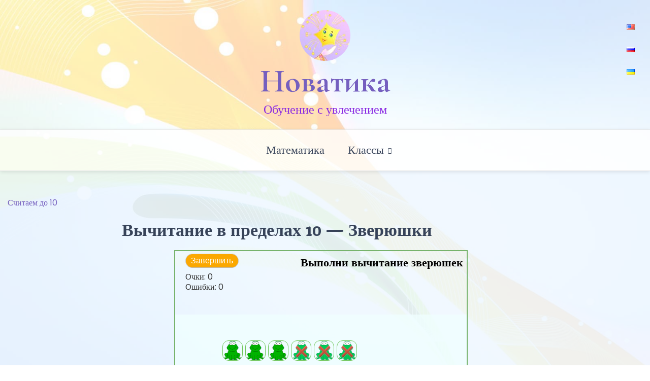

--- FILE ---
content_type: text/html; charset=UTF-8
request_url: https://novatika.org/ru/uchimsya-schitat/schitaem-do-10/vychitanie-v-predelah-10-zveryushki/
body_size: 15474
content:
<!doctype html>
<html lang="ru-RU">


<head>
    <meta charset="UTF-8">
    
    <meta name="viewport" content="width=device-width, initial-scale=1">
    <link rel="profile" href="https://gmpg.org/xfn/11">

    <meta name='robots' content='index, follow, max-image-preview:large, max-snippet:-1, max-video-preview:-1' />
<link rel="alternate" href="https://novatika.org/en/learn-to-count/up-to-10/subtract-with-pictures-numbers-up-to-10-animals/" hreflang="en" />
<link rel="alternate" href="https://novatika.org/ru/uchimsya-schitat/schitaem-do-10/vychitanie-v-predelah-10-zveryushki/" hreflang="ru" />
<link rel="alternate" href="https://novatika.org/uk/vchymosya-rahuvaty/rahuyemo-do-10/vidnimannya-u-mezhah-10-zviryata/" hreflang="uk" />

	<!-- This site is optimized with the Yoast SEO plugin v26.7 - https://yoast.com/wordpress/plugins/seo/ -->
	<link media="all" href="https://novatika.org/wp-content/cache/autoptimize/css/autoptimize_8eec3d4a11e8290168f88ff9bf51f2d7.css" rel="stylesheet"><title>Вычитание в пределах 10 - Зверюшки - Новатика</title>
	<meta name="description" content="Совершенствуйте свои математические знания с помощью Онлайн тренажера &quot;Вычитание в пределах 10: Зверюшки&quot; - задания для детей 3 - 7 лет" />
	<link rel="canonical" href="https://novatika.org/ru/uchimsya-schitat/schitaem-do-10/vychitanie-v-predelah-10-zveryushki/" />
	<meta property="og:locale" content="ru_RU" />
	<meta property="og:locale:alternate" content="en_US" />
	<meta property="og:locale:alternate" content="uk_UA" />
	<meta property="og:type" content="article" />
	<meta property="og:title" content="Вычитание в пределах 10 - Зверюшки - Новатика" />
	<meta property="og:description" content="Совершенствуйте свои математические знания с помощью Онлайн тренажера &quot;Вычитание в пределах 10: Зверюшки&quot; - задания для детей 3 - 7 лет" />
	<meta property="og:url" content="https://novatika.org/ru/uchimsya-schitat/schitaem-do-10/vychitanie-v-predelah-10-zveryushki/" />
	<meta property="og:site_name" content="Новатика" />
	<meta property="article:published_time" content="2021-01-14T17:54:26+00:00" />
	<meta property="article:modified_time" content="2022-07-07T18:36:15+00:00" />
	<meta name="author" content="Teacher" />
	<meta name="twitter:card" content="summary_large_image" />
	<meta name="twitter:label1" content="Написано автором" />
	<meta name="twitter:data1" content="Teacher" />
	<script type="application/ld+json" class="yoast-schema-graph">{"@context":"https://schema.org","@graph":[{"@type":"Article","@id":"https://novatika.org/ru/uchimsya-schitat/schitaem-do-10/vychitanie-v-predelah-10-zveryushki/#article","isPartOf":{"@id":"https://novatika.org/ru/uchimsya-schitat/schitaem-do-10/vychitanie-v-predelah-10-zveryushki/"},"author":{"name":"Teacher","@id":"https://novatika.org/ru/#/schema/person/3dde5e704900d7f364be59ee889f656f"},"headline":"Вычитание в пределах 10 &#8212; Зверюшки","datePublished":"2021-01-14T17:54:26+00:00","dateModified":"2022-07-07T18:36:15+00:00","mainEntityOfPage":{"@id":"https://novatika.org/ru/uchimsya-schitat/schitaem-do-10/vychitanie-v-predelah-10-zveryushki/"},"wordCount":120,"publisher":{"@id":"https://novatika.org/ru/#/schema/person/3dde5e704900d7f364be59ee889f656f"},"articleSection":["Считаем до 10"],"inLanguage":"ru-RU"},{"@type":"WebPage","@id":"https://novatika.org/ru/uchimsya-schitat/schitaem-do-10/vychitanie-v-predelah-10-zveryushki/","url":"https://novatika.org/ru/uchimsya-schitat/schitaem-do-10/vychitanie-v-predelah-10-zveryushki/","name":"Вычитание в пределах 10 - Зверюшки - Новатика","isPartOf":{"@id":"https://novatika.org/ru/#website"},"datePublished":"2021-01-14T17:54:26+00:00","dateModified":"2022-07-07T18:36:15+00:00","description":"Совершенствуйте свои математические знания с помощью Онлайн тренажера \"Вычитание в пределах 10: Зверюшки\" - задания для детей 3 - 7 лет","breadcrumb":{"@id":"https://novatika.org/ru/uchimsya-schitat/schitaem-do-10/vychitanie-v-predelah-10-zveryushki/#breadcrumb"},"inLanguage":"ru-RU","potentialAction":[{"@type":"ReadAction","target":["https://novatika.org/ru/uchimsya-schitat/schitaem-do-10/vychitanie-v-predelah-10-zveryushki/"]}]},{"@type":"BreadcrumbList","@id":"https://novatika.org/ru/uchimsya-schitat/schitaem-do-10/vychitanie-v-predelah-10-zveryushki/#breadcrumb","itemListElement":[{"@type":"ListItem","position":1,"name":"Главная страница","item":"https://novatika.org/ru/"},{"@type":"ListItem","position":2,"name":"Вычитание в пределах 10 &#8211; Зверюшки"}]},{"@type":"WebSite","@id":"https://novatika.org/ru/#website","url":"https://novatika.org/ru/","name":"Новатіка","description":"Обучение c увлечением","publisher":{"@id":"https://novatika.org/ru/#/schema/person/3dde5e704900d7f364be59ee889f656f"},"potentialAction":[{"@type":"SearchAction","target":{"@type":"EntryPoint","urlTemplate":"https://novatika.org/ru/?s={search_term_string}"},"query-input":{"@type":"PropertyValueSpecification","valueRequired":true,"valueName":"search_term_string"}}],"inLanguage":"ru-RU"},{"@type":["Person","Organization"],"@id":"https://novatika.org/ru/#/schema/person/3dde5e704900d7f364be59ee889f656f","name":"Teacher","image":{"@type":"ImageObject","inLanguage":"ru-RU","@id":"https://novatika.org/ru/#/schema/person/image/","url":"https://novatika.org/wp-content/uploads/2022/12/cropped-image_2022-12-24_195242984.png","contentUrl":"https://novatika.org/wp-content/uploads/2022/12/cropped-image_2022-12-24_195242984.png","width":100,"height":100,"caption":"Teacher"},"logo":{"@id":"https://novatika.org/ru/#/schema/person/image/"},"sameAs":["https://novatika.org"]}]}</script>
	<!-- / Yoast SEO plugin. -->


<link rel='dns-prefetch' href='//fonts.googleapis.com' />







<link rel='stylesheet' id='simple-press-googlefonts-css' href='https://fonts.googleapis.com/css?family=Poppins%3A200%2C300%2C400%2C500%2C600%2C700%2C800%2C900%7CInika%3A200%2C300%2C400%2C500%2C600%2C700%2C800%2C900%7CCormorant+Garamond%3A200%2C300%2C400%2C500%2C600%2C700%2C800%2C900%7C&#038;ver=6.9' media='all' />




<script defer src="[data-uri]"></script><script src="https://novatika.org/wp-includes/js/jquery/jquery.min.js?ver=3.7.1" id="jquery-core-js"></script>
<script defer src="https://novatika.org/wp-includes/js/jquery/jquery-migrate.min.js?ver=3.4.1" id="jquery-migrate-js"></script>
<script defer id="simple_press_loadmore-js-extra" src="[data-uri]"></script>
<script defer src="https://novatika.org/wp-content/cache/autoptimize/js/autoptimize_single_dd68eb1380852c9c4aea7b64dc75a5b4.js?ver=6.9" id="simple_press_loadmore-js"></script>
<script defer id="login-with-ajax-js-extra" src="[data-uri]"></script>
<script defer src="https://novatika.org/wp-content/cache/autoptimize/js/autoptimize_single_2057431e49f463f9b1d75ae739c13d89.js?ver=4.5.1" id="login-with-ajax-js"></script>
<script defer src="https://novatika.org/wp-content/cache/autoptimize/js/autoptimize_single_27aa9d6749548b30f67cb8c4350a10a0.js?ver=4.5.1" id="login-with-ajax-ajaxify-js"></script>
<style id="custom-background-css">
body.custom-background { background-image: url("https://novatika.org/wp-content/uploads/2021/01/fon-innovatika.jpg"); background-position: left top; background-size: cover; background-repeat: no-repeat; background-attachment: fixed; }
</style>
			
		
    <script async src="https://pagead2.googlesyndication.com/pagead/js/adsbygoogle.js?client=ca-pub-3430186590398305" crossorigin="anonymous"></script><script defer type="text/javascript" src="//clickiocmp.com/t/consent_231757.js"></script>
</head>


<body class="wp-singular post-template post-template-post-tample post-template-post-tample-php single single-post postid-373 single-format-standard custom-background wp-custom-logo wp-theme-simple-press no-sidebar">

        
    <div id="page" class="site">
        <a class="skip-link screen-reader-text" href="#primary">Skip to content</a>

        <header id="masthead" class="site-header">
            <div class="header-layout-4">
	<div class="middle-header header-wrapper">
		<div class="container">
						<div class="site-branding">
				<a href="https://novatika.org/ru/" class="custom-logo-link" rel="home"><img width="100" height="100" src="https://novatika.org/wp-content/uploads/2022/12/cropped-image_2022-12-24_195242984.png" class="custom-logo" alt="Новатика" decoding="async" /></a><div class="site-title"><a href="https://novatika.org/ru" rel="home">Новатика</a></div>									<p class="site-description">Обучение c увлечением</p>
							</div><!-- .site-branding -->
			 
		</div>
	</div>
	<div class="sticky-top">
	<div class="bottom-header">
		<div class="container">
			<div class="site-branding">
				<a href="https://novatika.org/ru/" class="custom-logo-link" rel="home"><img width="100" height="100" src="https://novatika.org/wp-content/uploads/2022/12/cropped-image_2022-12-24_195242984.png" class="custom-logo" alt="Новатика" decoding="async" /></a><div class="site-title"><a href="https://novatika.org/ru" rel="home">Новатика</a></div>									<p class="site-description">Обучение c увлечением</p>
							</div><!-- .site-branding -->
			<nav id="site-navigation" class="main-navigation">
				<button class="menu-toggle" aria-controls="primary-menu" aria-expanded="false"><!-- Primary Menu -->
					<div id="nav-icon">
						<span></span>
						<span></span>
						<span></span>
						<span></span>
					</div>
				</button>
				<div class="menu-ru-main-container"><ul id="primary-menu" class="menu"><li id="menu-item-29" class="menu-item menu-item-type-custom menu-item-object-custom menu-item-29"><a href="/ru/">Математика</a></li>
<li id="menu-item-69" class="menu-item menu-item-type-custom menu-item-object-custom menu-item-has-children menu-item-69"><a>Классы</a>
<ul class="sub-menu">
	<li id="menu-item-70" class="menu-item menu-item-type-taxonomy menu-item-object-category current-post-ancestor menu-item-70"><a href="https://novatika.org/ru/uchimsya-schitat/">Учимся считать</a></li>
	<li id="menu-item-542" class="menu-item menu-item-type-taxonomy menu-item-object-category menu-item-542"><a href="https://novatika.org/ru/class-1/">1 класс</a></li>
	<li id="menu-item-796" class="menu-item menu-item-type-taxonomy menu-item-object-category menu-item-796"><a href="https://novatika.org/ru/2-klass/">2 класс</a></li>
	<li id="menu-item-1020" class="menu-item menu-item-type-taxonomy menu-item-object-category menu-item-1020"><a href="https://novatika.org/ru/3-klass/">3 класс</a></li>
	<li id="menu-item-1050" class="menu-item menu-item-type-taxonomy menu-item-object-category menu-item-1050"><a href="https://novatika.org/ru/4-klass/">4 класс</a></li>
	<li id="menu-item-1074" class="menu-item menu-item-type-taxonomy menu-item-object-category menu-item-1074"><a href="https://novatika.org/ru/5-klass/">5 класс</a></li>
	<li id="menu-item-1102" class="menu-item menu-item-type-taxonomy menu-item-object-category menu-item-1102"><a href="https://novatika.org/ru/6-klass/">6 класс</a></li>
	<li id="menu-item-1202" class="menu-item menu-item-type-taxonomy menu-item-object-category menu-item-1202"><a href="https://novatika.org/ru/7-klass-algebra/">7 класс Алгебра</a></li>
	<li id="menu-item-1262" class="menu-item menu-item-type-taxonomy menu-item-object-category menu-item-1262"><a href="https://novatika.org/ru/7-klass-geometriya/">7 класс Геометрия</a></li>
	<li id="menu-item-1338" class="menu-item menu-item-type-taxonomy menu-item-object-category menu-item-1338"><a href="https://novatika.org/ru/8-klass-algebra/">8 класс Алгебра</a></li>
	<li id="menu-item-1390" class="menu-item menu-item-type-taxonomy menu-item-object-category menu-item-1390"><a href="https://novatika.org/ru/8-klass-geometriya/">8 класс Геометрия</a></li>
</ul>
</li>
</ul></div>			</nav><!-- #site-navigation -->
		</div>
		</div>
	</div>
</div>			    <ul class="movastyle">
        	<li class="lang-item lang-item-25 lang-item-en lang-item-first"><a lang="en-US" hreflang="en-US" href="https://novatika.org/en/learn-to-count/up-to-10/subtract-with-pictures-numbers-up-to-10-animals/"><img src="[data-uri]" alt="English" width="16" height="11" style="width: 16px; height: 11px;" /></a></li>
	<li class="lang-item lang-item-18 lang-item-ru current-lang"><a lang="ru-RU" hreflang="ru-RU" href="https://novatika.org/ru/uchimsya-schitat/schitaem-do-10/vychitanie-v-predelah-10-zveryushki/" aria-current="true"><img src="[data-uri]" alt="Русский" width="16" height="11" style="width: 16px; height: 11px;" /></a></li>
	<li class="lang-item lang-item-21 lang-item-uk"><a lang="uk" hreflang="uk" href="https://novatika.org/uk/vchymosya-rahuvaty/rahuyemo-do-10/vidnimannya-u-mezhah-10-zviryata/"><img src="[data-uri]" alt="Українська" width="16" height="11" style="width: 16px; height: 11px;" /></a></li>
    </ul>

        </header><!-- #masthead -->

        

        
    </div>



    <div id="primary">


    <div class="top-banner-section">
        
    </div>


    




<div class="inside-page content-area">
    <div class="container">
		<span> <a href="https://novatika.org/ru/uchimsya-schitat/schitaem-do-10/" rel="category tag">Считаем до 10</a></span>		<!-- Yandex.RTB R-A-1790516-2 -->
<div id="yandex_rtb_R-A-1790516-2"></div>
<script defer src="[data-uri]"></script>        <div class="row">

            <div class="col-sm-12" id="main-content">
                <section class="page-section full-width-view">
                    <div class="detail-content">

                                                    <h1 class="page-title">Вычитание в пределах 10 &#8212; Зверюшки</h1>

<div class="single-post">

    
    <div class="info">
        <ul class="list-inline">
            
            

                               

                
               

        </ul>
        <ul class="list-inline">

            


            
            

        </ul>
    </div>





<div class="post-content">
    
                

    <article>
        <div class="inner-social">
                    </div>
        <div class="inner-article-content">
        <div class="mainblock578"><div id="gameMenu"><div class="gameMenuLeft"><p class="p-btn-start"><button id="btnstart" onclick="startgo()" class="bstart">Старт</button><button id="btnstop"  onclick="theend()" style="display:none;" class="bend">Завершить</button></p>
<p class="score">Очки: <span id="score"></span><br> Ошибки: <span id="pomylky"></span></p></div>
<div class = "gameMenuRight"><h3 class="myh3">Выполни вычитание зверюшек</h3></div></div>
<div id="stage"><div id="placeImgh60"></div><div id="placeBtnToy"><span class="answer">Ответ:</span><br><button class="btclick">1</button><button class="btclick">2</button><button class="btclick">3</button><button class="btclick">4</button><button class="btclick">5</button><button class="btclick">6</button><button class="btclick">7</button><button class="btclick">8</button><button class="btclick">9</button><button class="btclick">10</button></div></div></div>
<div id="dobre">
   <div class="overlay"></div>
      <div class="visibleDobre">
          <div class="contentDobre">
            <div class="winImgDobre"></div><div class="winImgOk"><img decoding="async" src="/math/pre-k/img/dobresmall.png" class="imgdobre" alt="" height="50px"></div>
          </div>
    </div>
</div>
<div id="nedobre">
   <div class="overlay"></div>
      <div class="visibleDobre">
          <div class="contentDobre">
            <div class="winImgDobre"></div><div class="winImgOk"><img decoding="async" src="/math/pre-k/img/nevirnosmall.png" class="imgdobre" alt="" height="50px"></div>
          </div>
    </div>
</div>
<div id="win">
   <div class="overlay"></div>
      <div class="visible">
          <div class="content">
            <div id="winImg"><img decoding="async" src="/math/pre-k/img/pingvin03.jpg" style="max-width:100px;"></div>
<div id="winTxt"></div>
          </div>
        <button type="button" onClick="getElementById('win').style.display='none';">Завершить</button>
    </div>
</div>
<div id="complimentEnd" style = "display:none;">Прекрасно! Это лучшее, что я когда-либо видел !; Это лучшее из того, что у тебя получилось; Ты хорошо справился с этой задачей; Наконец-то! Я верил в тебя !; Это была первоклассная работа !; Лучше не бывает !; Это невероятно !; Твоя голова поработала на славу; Ваша ежедневная работа дала замечательные результаты !; Вот что я называю искусно выполненной работой; Как ты много сделал сегодня !; Твоя работа принесла мне много радости; Это твоя победа !; Ты очень далеко продвинулся за такой короткий срок!</div>
<div id="complimentError" style = "display:none;">У тебя все получится; Ты близок к истине !; Еще немного, и у тебя это получится лучше; Сейчас ты набиваешь руку, и вскоре у тебя все получится; Тебя просто не узнать сегодня!</div>

<script type="text/javascript" src="https://novatika.org/wp-content/cache/autoptimize/js/autoptimize_single_2d198978d1b489d06cd8e939893748df.js" defer></script>        </div>

          </article>

</div>




</div>                                                

                    </div><!-- /.end of deatil-content -->

                                        </section> <!-- /.end of section -->
                </div>

            </div>
        </div>
    </div>
        
</div>

<footer id="colophon" class="site-footer footer-one">
    <div class="container">
        <div class="footer-section">
                        <div class="f-block">
                            </div>
                        <div class="f-block">
                            </div>
                        <div class="f-block">
                            </div>
                        <div class="f-block">
                            </div>
                    </div>
        <div class="site-info">
            
            <div class="copyright-info">
                
            © Novatika.org 2016-2025 | <a href="#" onclick="if(window.__lxG__consent__!==undefined&&window.__lxG__consent__.getState()!==null){window.__lxG__consent__.showConsent()} else {alert('This function only for users from European Economic Area (EEA)')}; return false">Change privacy settings</a> |
<a href="https://novatika.org/ru/">ru</a> | <a href="https://novatika.org/en/">en</a>
            </div>
            <div class="footer-social"></div>
        </div><!-- .site-info -->
    </div>
</footer><!-- #colophon -->


<button class="scroll-top-wrapper" id="scrollTop" title="Go to top"><span class="icon-up-open"></span></button>


</div><!-- #page -->

<script type="speculationrules">
{"prefetch":[{"source":"document","where":{"and":[{"href_matches":"/*"},{"not":{"href_matches":["/wp-*.php","/wp-admin/*","/wp-content/uploads/*","/wp-content/*","/wp-content/plugins/*","/wp-content/themes/simple-press/*","/*\\?(.+)"]}},{"not":{"selector_matches":"a[rel~=\"nofollow\"]"}},{"not":{"selector_matches":".no-prefetch, .no-prefetch a"}}]},"eagerness":"conservative"}]}
</script>
<script src="https://novatika.org/wp-includes/js/dist/hooks.min.js?ver=dd5603f07f9220ed27f1" id="wp-hooks-js"></script>
<script src="https://novatika.org/wp-includes/js/dist/i18n.min.js?ver=c26c3dc7bed366793375" id="wp-i18n-js"></script>
<script defer id="wp-i18n-js-after" src="[data-uri]"></script>
<script defer src="https://novatika.org/wp-content/cache/autoptimize/js/autoptimize_single_96e7dc3f0e8559e4a3f3ca40b17ab9c3.js?ver=6.1.4" id="swv-js"></script>
<script defer id="contact-form-7-js-translations" src="[data-uri]"></script>
<script defer id="contact-form-7-js-before" src="[data-uri]"></script>
<script defer src="https://novatika.org/wp-content/cache/autoptimize/js/autoptimize_single_2912c657d0592cc532dff73d0d2ce7bb.js?ver=6.1.4" id="contact-form-7-js"></script>
<script defer id="simple-press-script-js-extra" src="[data-uri]"></script>
<script defer src="https://novatika.org/wp-content/cache/autoptimize/js/autoptimize_single_02ea9ad3740b2036052b62e4a095e98f.js?ver=SIMPLE_PRESS_VERSION" id="simple-press-script-js"></script>
<script defer src="https://novatika.org/wp-content/cache/autoptimize/js/autoptimize_single_0d3e21887d72382e96e8c757a1689bef.js?ver=1.0.7" id="simple-press-navigation-js"></script>
<script defer src="https://novatika.org/wp-content/cache/autoptimize/js/autoptimize_single_62c3d513d330b14bcf3b99dcaebfd373.js?ver=1.0.7" id="simple-press-skip-link-focus-fix-js"></script>
<script defer src="https://novatika.org/wp-content/themes/simple-press/js/masonry.pkgd.min.js?ver=1.0.7" id="simple-press-masonry-js"></script>
<script defer src="https://novatika.org/wp-content/plugins/katex/assets/katex-0.16.22/katex.min.js?ver=2.2.5" id="katex-js"></script>
<script defer src="https://novatika.org/wp-content/cache/autoptimize/js/autoptimize_single_556d2a2b1830a19d949a4f9a7126bceb.js?ver=2.2.5" id="katex-render-js"></script>
<script defer src="[data-uri]"></script>    <script defer src="[data-uri]"></script>
    




<script defer src="https://static.cloudflareinsights.com/beacon.min.js/vcd15cbe7772f49c399c6a5babf22c1241717689176015" integrity="sha512-ZpsOmlRQV6y907TI0dKBHq9Md29nnaEIPlkf84rnaERnq6zvWvPUqr2ft8M1aS28oN72PdrCzSjY4U6VaAw1EQ==" data-cf-beacon='{"version":"2024.11.0","token":"e5e34ce0fd774fddb2713560887bf0e3","r":1,"server_timing":{"name":{"cfCacheStatus":true,"cfEdge":true,"cfExtPri":true,"cfL4":true,"cfOrigin":true,"cfSpeedBrain":true},"location_startswith":null}}' crossorigin="anonymous"></script>
</body>

</html>

--- FILE ---
content_type: text/html; charset=utf-8
request_url: https://www.google.com/recaptcha/api2/aframe
body_size: 265
content:
<!DOCTYPE HTML><html><head><meta http-equiv="content-type" content="text/html; charset=UTF-8"></head><body><script nonce="nbud-knczYAcnztzU_nVVA">/** Anti-fraud and anti-abuse applications only. See google.com/recaptcha */ try{var clients={'sodar':'https://pagead2.googlesyndication.com/pagead/sodar?'};window.addEventListener("message",function(a){try{if(a.source===window.parent){var b=JSON.parse(a.data);var c=clients[b['id']];if(c){var d=document.createElement('img');d.src=c+b['params']+'&rc='+(localStorage.getItem("rc::a")?sessionStorage.getItem("rc::b"):"");window.document.body.appendChild(d);sessionStorage.setItem("rc::e",parseInt(sessionStorage.getItem("rc::e")||0)+1);localStorage.setItem("rc::h",'1769150124797');}}}catch(b){}});window.parent.postMessage("_grecaptcha_ready", "*");}catch(b){}</script></body></html>

--- FILE ---
content_type: text/css
request_url: https://novatika.org/wp-content/cache/autoptimize/css/autoptimize_8eec3d4a11e8290168f88ff9bf51f2d7.css
body_size: 38881
content:
img:is([sizes=auto i],[sizes^="auto," i]){contain-intrinsic-size:3000px 1500px}
:root{--wp-block-synced-color:#7a00df;--wp-block-synced-color--rgb:122,0,223;--wp-bound-block-color:var(--wp-block-synced-color);--wp-editor-canvas-background:#ddd;--wp-admin-theme-color:#007cba;--wp-admin-theme-color--rgb:0,124,186;--wp-admin-theme-color-darker-10:#006ba1;--wp-admin-theme-color-darker-10--rgb:0,107,160.5;--wp-admin-theme-color-darker-20:#005a87;--wp-admin-theme-color-darker-20--rgb:0,90,135;--wp-admin-border-width-focus:2px}@media (min-resolution:192dpi){:root{--wp-admin-border-width-focus:1.5px}}.wp-element-button{cursor:pointer}:root .has-very-light-gray-background-color{background-color:#eee}:root .has-very-dark-gray-background-color{background-color:#313131}:root .has-very-light-gray-color{color:#eee}:root .has-very-dark-gray-color{color:#313131}:root .has-vivid-green-cyan-to-vivid-cyan-blue-gradient-background{background:linear-gradient(135deg,#00d084,#0693e3)}:root .has-purple-crush-gradient-background{background:linear-gradient(135deg,#34e2e4,#4721fb 50%,#ab1dfe)}:root .has-hazy-dawn-gradient-background{background:linear-gradient(135deg,#faaca8,#dad0ec)}:root .has-subdued-olive-gradient-background{background:linear-gradient(135deg,#fafae1,#67a671)}:root .has-atomic-cream-gradient-background{background:linear-gradient(135deg,#fdd79a,#004a59)}:root .has-nightshade-gradient-background{background:linear-gradient(135deg,#330968,#31cdcf)}:root .has-midnight-gradient-background{background:linear-gradient(135deg,#020381,#2874fc)}:root{--wp--preset--font-size--normal:16px;--wp--preset--font-size--huge:42px}.has-regular-font-size{font-size:1em}.has-larger-font-size{font-size:2.625em}.has-normal-font-size{font-size:var(--wp--preset--font-size--normal)}.has-huge-font-size{font-size:var(--wp--preset--font-size--huge)}.has-text-align-center{text-align:center}.has-text-align-left{text-align:left}.has-text-align-right{text-align:right}.has-fit-text{white-space:nowrap!important}#end-resizable-editor-section{display:none}.aligncenter{clear:both}.items-justified-left{justify-content:flex-start}.items-justified-center{justify-content:center}.items-justified-right{justify-content:flex-end}.items-justified-space-between{justify-content:space-between}.screen-reader-text{border:0;clip-path:inset(50%);height:1px;margin:-1px;overflow:hidden;padding:0;position:absolute;width:1px;word-wrap:normal!important}.screen-reader-text:focus{background-color:#ddd;clip-path:none;color:#444;display:block;font-size:1em;height:auto;left:5px;line-height:normal;padding:15px 23px 14px;text-decoration:none;top:5px;width:auto;z-index:100000}html :where(.has-border-color){border-style:solid}html :where([style*=border-top-color]){border-top-style:solid}html :where([style*=border-right-color]){border-right-style:solid}html :where([style*=border-bottom-color]){border-bottom-style:solid}html :where([style*=border-left-color]){border-left-style:solid}html :where([style*=border-width]){border-style:solid}html :where([style*=border-top-width]){border-top-style:solid}html :where([style*=border-right-width]){border-right-style:solid}html :where([style*=border-bottom-width]){border-bottom-style:solid}html :where([style*=border-left-width]){border-left-style:solid}html :where(img[class*=wp-image-]){height:auto;max-width:100%}:where(figure){margin:0 0 1em}html :where(.is-position-sticky){--wp-admin--admin-bar--position-offset:var(--wp-admin--admin-bar--height,0px)}@media screen and (max-width:600px){html :where(.is-position-sticky){--wp-admin--admin-bar--position-offset:0px}}
:root{--wp--preset--aspect-ratio--square:1;--wp--preset--aspect-ratio--4-3:4/3;--wp--preset--aspect-ratio--3-4:3/4;--wp--preset--aspect-ratio--3-2:3/2;--wp--preset--aspect-ratio--2-3:2/3;--wp--preset--aspect-ratio--16-9:16/9;--wp--preset--aspect-ratio--9-16:9/16;--wp--preset--color--black:#000;--wp--preset--color--cyan-bluish-gray:#abb8c3;--wp--preset--color--white:#fff;--wp--preset--color--pale-pink:#f78da7;--wp--preset--color--vivid-red:#cf2e2e;--wp--preset--color--luminous-vivid-orange:#ff6900;--wp--preset--color--luminous-vivid-amber:#fcb900;--wp--preset--color--light-green-cyan:#7bdcb5;--wp--preset--color--vivid-green-cyan:#00d084;--wp--preset--color--pale-cyan-blue:#8ed1fc;--wp--preset--color--vivid-cyan-blue:#0693e3;--wp--preset--color--vivid-purple:#9b51e0;--wp--preset--gradient--vivid-cyan-blue-to-vivid-purple:linear-gradient(135deg,#0693e3 0%,#9b51e0 100%);--wp--preset--gradient--light-green-cyan-to-vivid-green-cyan:linear-gradient(135deg,#7adcb4 0%,#00d082 100%);--wp--preset--gradient--luminous-vivid-amber-to-luminous-vivid-orange:linear-gradient(135deg,#fcb900 0%,#ff6900 100%);--wp--preset--gradient--luminous-vivid-orange-to-vivid-red:linear-gradient(135deg,#ff6900 0%,#cf2e2e 100%);--wp--preset--gradient--very-light-gray-to-cyan-bluish-gray:linear-gradient(135deg,#eee 0%,#a9b8c3 100%);--wp--preset--gradient--cool-to-warm-spectrum:linear-gradient(135deg,#4aeadc 0%,#9778d1 20%,#cf2aba 40%,#ee2c82 60%,#fb6962 80%,#fef84c 100%);--wp--preset--gradient--blush-light-purple:linear-gradient(135deg,#ffceec 0%,#9896f0 100%);--wp--preset--gradient--blush-bordeaux:linear-gradient(135deg,#fecda5 0%,#fe2d2d 50%,#6b003e 100%);--wp--preset--gradient--luminous-dusk:linear-gradient(135deg,#ffcb70 0%,#c751c0 50%,#4158d0 100%);--wp--preset--gradient--pale-ocean:linear-gradient(135deg,#fff5cb 0%,#b6e3d4 50%,#33a7b5 100%);--wp--preset--gradient--electric-grass:linear-gradient(135deg,#caf880 0%,#71ce7e 100%);--wp--preset--gradient--midnight:linear-gradient(135deg,#020381 0%,#2874fc 100%);--wp--preset--font-size--small:13px;--wp--preset--font-size--medium:20px;--wp--preset--font-size--large:36px;--wp--preset--font-size--x-large:42px;--wp--preset--spacing--20:.44rem;--wp--preset--spacing--30:.67rem;--wp--preset--spacing--40:1rem;--wp--preset--spacing--50:1.5rem;--wp--preset--spacing--60:2.25rem;--wp--preset--spacing--70:3.38rem;--wp--preset--spacing--80:5.06rem;--wp--preset--shadow--natural:6px 6px 9px rgba(0,0,0,.2);--wp--preset--shadow--deep:12px 12px 50px rgba(0,0,0,.4);--wp--preset--shadow--sharp:6px 6px 0px rgba(0,0,0,.2);--wp--preset--shadow--outlined:6px 6px 0px -3px #fff,6px 6px #000;--wp--preset--shadow--crisp:6px 6px 0px #000}:where(.is-layout-flex){gap:.5em}:where(.is-layout-grid){gap:.5em}body .is-layout-flex{display:flex}.is-layout-flex{flex-wrap:wrap;align-items:center}.is-layout-flex>:is(*,div){margin:0}body .is-layout-grid{display:grid}.is-layout-grid>:is(*,div){margin:0}:where(.wp-block-columns.is-layout-flex){gap:2em}:where(.wp-block-columns.is-layout-grid){gap:2em}:where(.wp-block-post-template.is-layout-flex){gap:1.25em}:where(.wp-block-post-template.is-layout-grid){gap:1.25em}.has-black-color{color:var(--wp--preset--color--black) !important}.has-cyan-bluish-gray-color{color:var(--wp--preset--color--cyan-bluish-gray) !important}.has-white-color{color:var(--wp--preset--color--white) !important}.has-pale-pink-color{color:var(--wp--preset--color--pale-pink) !important}.has-vivid-red-color{color:var(--wp--preset--color--vivid-red) !important}.has-luminous-vivid-orange-color{color:var(--wp--preset--color--luminous-vivid-orange) !important}.has-luminous-vivid-amber-color{color:var(--wp--preset--color--luminous-vivid-amber) !important}.has-light-green-cyan-color{color:var(--wp--preset--color--light-green-cyan) !important}.has-vivid-green-cyan-color{color:var(--wp--preset--color--vivid-green-cyan) !important}.has-pale-cyan-blue-color{color:var(--wp--preset--color--pale-cyan-blue) !important}.has-vivid-cyan-blue-color{color:var(--wp--preset--color--vivid-cyan-blue) !important}.has-vivid-purple-color{color:var(--wp--preset--color--vivid-purple) !important}.has-black-background-color{background-color:var(--wp--preset--color--black) !important}.has-cyan-bluish-gray-background-color{background-color:var(--wp--preset--color--cyan-bluish-gray) !important}.has-white-background-color{background-color:var(--wp--preset--color--white) !important}.has-pale-pink-background-color{background-color:var(--wp--preset--color--pale-pink) !important}.has-vivid-red-background-color{background-color:var(--wp--preset--color--vivid-red) !important}.has-luminous-vivid-orange-background-color{background-color:var(--wp--preset--color--luminous-vivid-orange) !important}.has-luminous-vivid-amber-background-color{background-color:var(--wp--preset--color--luminous-vivid-amber) !important}.has-light-green-cyan-background-color{background-color:var(--wp--preset--color--light-green-cyan) !important}.has-vivid-green-cyan-background-color{background-color:var(--wp--preset--color--vivid-green-cyan) !important}.has-pale-cyan-blue-background-color{background-color:var(--wp--preset--color--pale-cyan-blue) !important}.has-vivid-cyan-blue-background-color{background-color:var(--wp--preset--color--vivid-cyan-blue) !important}.has-vivid-purple-background-color{background-color:var(--wp--preset--color--vivid-purple) !important}.has-black-border-color{border-color:var(--wp--preset--color--black) !important}.has-cyan-bluish-gray-border-color{border-color:var(--wp--preset--color--cyan-bluish-gray) !important}.has-white-border-color{border-color:var(--wp--preset--color--white) !important}.has-pale-pink-border-color{border-color:var(--wp--preset--color--pale-pink) !important}.has-vivid-red-border-color{border-color:var(--wp--preset--color--vivid-red) !important}.has-luminous-vivid-orange-border-color{border-color:var(--wp--preset--color--luminous-vivid-orange) !important}.has-luminous-vivid-amber-border-color{border-color:var(--wp--preset--color--luminous-vivid-amber) !important}.has-light-green-cyan-border-color{border-color:var(--wp--preset--color--light-green-cyan) !important}.has-vivid-green-cyan-border-color{border-color:var(--wp--preset--color--vivid-green-cyan) !important}.has-pale-cyan-blue-border-color{border-color:var(--wp--preset--color--pale-cyan-blue) !important}.has-vivid-cyan-blue-border-color{border-color:var(--wp--preset--color--vivid-cyan-blue) !important}.has-vivid-purple-border-color{border-color:var(--wp--preset--color--vivid-purple) !important}.has-vivid-cyan-blue-to-vivid-purple-gradient-background{background:var(--wp--preset--gradient--vivid-cyan-blue-to-vivid-purple) !important}.has-light-green-cyan-to-vivid-green-cyan-gradient-background{background:var(--wp--preset--gradient--light-green-cyan-to-vivid-green-cyan) !important}.has-luminous-vivid-amber-to-luminous-vivid-orange-gradient-background{background:var(--wp--preset--gradient--luminous-vivid-amber-to-luminous-vivid-orange) !important}.has-luminous-vivid-orange-to-vivid-red-gradient-background{background:var(--wp--preset--gradient--luminous-vivid-orange-to-vivid-red) !important}.has-very-light-gray-to-cyan-bluish-gray-gradient-background{background:var(--wp--preset--gradient--very-light-gray-to-cyan-bluish-gray) !important}.has-cool-to-warm-spectrum-gradient-background{background:var(--wp--preset--gradient--cool-to-warm-spectrum) !important}.has-blush-light-purple-gradient-background{background:var(--wp--preset--gradient--blush-light-purple) !important}.has-blush-bordeaux-gradient-background{background:var(--wp--preset--gradient--blush-bordeaux) !important}.has-luminous-dusk-gradient-background{background:var(--wp--preset--gradient--luminous-dusk) !important}.has-pale-ocean-gradient-background{background:var(--wp--preset--gradient--pale-ocean) !important}.has-electric-grass-gradient-background{background:var(--wp--preset--gradient--electric-grass) !important}.has-midnight-gradient-background{background:var(--wp--preset--gradient--midnight) !important}.has-small-font-size{font-size:var(--wp--preset--font-size--small) !important}.has-medium-font-size{font-size:var(--wp--preset--font-size--medium) !important}.has-large-font-size{font-size:var(--wp--preset--font-size--large) !important}.has-x-large-font-size{font-size:var(--wp--preset--font-size--x-large) !important}
/*! This file is auto-generated */
.wp-block-button__link{color:#fff;background-color:#32373c;border-radius:9999px;box-shadow:none;text-decoration:none;padding:calc(.667em + 2px) calc(1.333em + 2px);font-size:1.125em}.wp-block-file__button{background:#32373c;color:#fff;text-decoration:none}
.wpcf7 .screen-reader-response{position:absolute;overflow:hidden;clip:rect(1px,1px,1px,1px);clip-path:inset(50%);height:1px;width:1px;margin:-1px;padding:0;border:0;word-wrap:normal !important}.wpcf7 .hidden-fields-container{display:none}.wpcf7 form .wpcf7-response-output{margin:2em .5em 1em;padding:.2em 1em;border:2px solid #00a0d2}.wpcf7 form.init .wpcf7-response-output,.wpcf7 form.resetting .wpcf7-response-output,.wpcf7 form.submitting .wpcf7-response-output{display:none}.wpcf7 form.sent .wpcf7-response-output{border-color:#46b450}.wpcf7 form.failed .wpcf7-response-output,.wpcf7 form.aborted .wpcf7-response-output{border-color:#dc3232}.wpcf7 form.spam .wpcf7-response-output{border-color:#f56e28}.wpcf7 form.invalid .wpcf7-response-output,.wpcf7 form.unaccepted .wpcf7-response-output,.wpcf7 form.payment-required .wpcf7-response-output{border-color:#ffb900}.wpcf7-form-control-wrap{position:relative}.wpcf7-not-valid-tip{color:#dc3232;font-size:1em;font-weight:400;display:block}.use-floating-validation-tip .wpcf7-not-valid-tip{position:relative;top:-2ex;left:1em;z-index:100;border:1px solid #dc3232;background:#fff;padding:.2em .8em;width:24em}.wpcf7-list-item{display:inline-block;margin:0 0 0 1em}.wpcf7-list-item-label:before,.wpcf7-list-item-label:after{content:" "}.wpcf7-spinner{visibility:hidden;display:inline-block;background-color:#23282d;opacity:.75;width:24px;height:24px;border:none;border-radius:100%;padding:0;margin:0 24px;position:relative}form.submitting .wpcf7-spinner{visibility:visible}.wpcf7-spinner:before{content:'';position:absolute;background-color:#fbfbfc;top:4px;left:4px;width:6px;height:6px;border:none;border-radius:100%;transform-origin:8px 8px;animation-name:spin;animation-duration:1s;animation-timing-function:linear;animation-iteration-count:infinite}@media (prefers-reduced-motion:reduce){.wpcf7-spinner:before{animation-name:blink;animation-duration:2s}}@keyframes spin{from{transform:rotate(0deg)}to{transform:rotate(360deg)}}@keyframes blink{from{opacity:0}50%{opacity:1}to{opacity:0}}.wpcf7 [inert]{opacity:.5}.wpcf7 input[type=file]{cursor:pointer}.wpcf7 input[type=file]:disabled{cursor:default}.wpcf7 .wpcf7-submit:disabled{cursor:not-allowed}.wpcf7 input[type=url],.wpcf7 input[type=email],.wpcf7 input[type=tel]{direction:ltr}.wpcf7-reflection>output{display:list-item;list-style:none}.wpcf7-reflection>output[hidden]{display:none}
.ays-quiz-container{box-sizing:border-box}.ays-quiz-container p{padding:0 10px;margin:1em 0}.ays-quiz-container section.ays_quiz_redirection_timer_container,.ays-quiz-container section.ays_quiz_timer_container{padding-top:5px}.ays-quiz-container section.ays_quiz_redirection_timer_container hr,.ays-quiz-container section.ays_quiz_timer_container hr{padding:0;margin:0;border-bottom-color:#ccc}.ays-quiz-container form span{margin-top:0;margin:0}.ays-field{display:flex;text-align:left;opacity:1;margin-bottom:10px;position:relative}[id^=ays-quiz-container-] .ays-field input[type=checkbox],[id^=ays-quiz-container-] .ays-field input[type=radio]{display:none!important}.ays-quiz-answers .ays-field input~label[for^=ays-answer-]{font-weight:600;color:#484848;margin-bottom:0;width:100%;height:unset;transition:all .3s;cursor:pointer;display:block !important;padding:10px;word-wrap:break-word !important;white-space:initial !important;line-height:33px;text-transform:initial;max-width:100%;margin:0!important;letter-spacing:unset}.ays-quiz-answers .ays-field input~label.ays_answer_image_label[for^=ays-answer-]{line-height:0 !important}.ays-quiz-answers .ays-field input[type=checkbox]+label[for^=ays-answer-]{margin-left:0}.ays-field.ays_list_view_item input~label:before{content:"";display:inline-block;background:#ddd;background-clip:content-box;width:20px;height:20px;border:3px solid #ccc;padding:3px;box-sizing:border-box;transition:all .4s linear;vertical-align:middle;margin-right:10px}.ays-field.ays_list_view_item input[type=radio]~label:before{border-radius:50%}.ays-field.ays_list_view_item input~label:hover:before{background:#ddd;color:#ddd;background-clip:content-box}.ays-field input~label:hover{opacity:1 !important}.ays-quiz-container .select2-container{display:block;width:100%!important}.ays-quiz-container .select2.select2-container .select2-selection{padding:0 !important}.ays-quiz-container .select2-container .select2-selection--single,.ays-quiz-container .select2-container--default .select2-selection--single .select2-selection__rendered{height:40px;line-height:40px;font-size:17px !important;width:100%;color:#fff;display:inline-block}.ays-quiz-container .select2-container--default,.ays-quiz-container .select2-container--default .selection,.ays-quiz-container .select2-container--default .select2-selection{display:inline-block;width:100%;height:40px}.ays-quiz-container .select2-container--default .select2-selection--single{background:0 0;border:none;border-radius:unset}.ays-quiz-container .select2-container--default .select2-selection--single:focus{outline:none;box-shadow:none}.ays-quiz-container .select2-container .select2-selection--single .select2-selection__arrow b[role=presentation]{border:none}.ays-quiz-container .select2-container--default .select2-selection--single .select2-selection__arrow{top:0;right:10px;color:#fff}div.ays-quiz-container[id^=ays-quiz-container-] .select2-container--default .select2-selection--single .select2-selection__arrow{height:26px}[id^=ays-quiz-container-] *{box-sizing:border-box;word-wrap:break-word}div.ays-quiz-wrap{max-width:100%;width:100%}div.ays-quiz-container[id^=ays-quiz-container-] p:empty{display:none}div.ays-quiz-container[id^=ays-quiz-container-]{width:96%;min-width:200px;max-width:96%;margin:20px auto;text-align:center;background:#fff;border:0 none;border-radius:3px;box-shadow:0 0 15px 1px rgba(0,0,0,.4);box-sizing:border-box;position:relative;padding-bottom:60px;transition:.5s ease;background-repeat:no-repeat;background-position:center center;background-size:cover}form[id^=ays_finish_quiz_]{background-color:initial !important}[id^=ays-quiz-container-] iframe{width:100% !important;height:100% !important}[id^=ays_finish_quiz_] div.step{display:flex;justify-content:center;align-items:center;border:0 none;width:100%;position:relative;padding-top:45px}[id^=ays_finish_quiz_]>div.step:first-of-type{background-color:transparent !important;border:none !important}[id^=ays_finish_quiz_]>div.step.ays_thank_you_fs{padding-top:0 !important}[id^=ays_finish_quiz_]>div.step.ays_thank_you_fs .ays-abs-fs.ays-end-page{margin-top:0 !important}[id^=ays_finish_quiz_] div.step div.ays-image-question-img{margin-bottom:15px}[id^=ays_finish_quiz_] div.step div.ays-abs-fs{width:90%}[id^=ays_finish_quiz_] div.step:not(:first-of-type){display:none}[id^=ays_finish_quiz_] input[type=search],[id^=ays_finish_quiz_] input[type=tel],[id^=ays_finish_quiz_] input[type=time],[id^=ays_finish_quiz_] input[type=url],[id^=ays_finish_quiz_] input[type=password],[id^=ays_finish_quiz_] input[type=date],[id^=ays_finish_quiz_] input[type=datetime],[id^=ays_finish_quiz_] input[type=datetime-local],[id^=ays_finish_quiz_] input[type=email],[id^=ays_finish_quiz_] input[type=number],[id^=ays_finish_quiz_] input[type=text],[id^=ays_finish_quiz_] textarea,[id^=ays_finish_quiz_] select{padding:15px;border:1px solid #ccc;border-radius:3px!important;margin-bottom:10px;width:100%;box-sizing:border-box;color:#2c3e50;font-size:13px;height:auto;background:#fff}[id^=ays_finish_quiz_] textarea{background-color:rgba(255,255,255,.7)}div.ays-quiz-container[id^=ays_finish_quiz_] input[type=search]:focus,div.ays-quiz-container[id^=ays_finish_quiz_] input[type=tel]:focus,div.ays-quiz-container[id^=ays_finish_quiz_] input[type=time]:focus,div.ays-quiz-container[id^=ays_finish_quiz_] input[type=url]:focus,div.ays-quiz-container[id^=ays_finish_quiz_] input[type=password]:focus,div.ays-quiz-container[id^=ays_finish_quiz_] input[type=date]:focus,div.ays-quiz-container[id^=ays_finish_quiz_] input[type=datetime]:focus,div.ays-quiz-container[id^=ays_finish_quiz_] input[type=datetime-local]:focus,div.ays-quiz-container[id^=ays_finish_quiz_] input[type=email]:focus,div.ays-quiz-container[id^=ays_finish_quiz_] input[type=number],:focus div.ays-quiz-container[id^=ays_finish_quiz_] input[type=text]:focus,div.ays-quiz-container[id^=ays_finish_quiz_] textarea:focus{border-color:unset}div.ays-quiz-container[id^=ays-quiz-container-] input[type=button]:hover,div.ays-quiz-container[id^=ays-quiz-container-] input[type=search]:hover,div.ays-quiz-container[id^=ays-quiz-container-] input[type=tel]:hover,div.ays-quiz-container[id^=ays-quiz-container-] input[type=time]:hover,div.ays-quiz-container[id^=ays-quiz-container-] input[type=url]:hover,div.ays-quiz-container[id^=ays-quiz-container-] input[type=password]:hover,div.ays-quiz-container[id^=ays-quiz-container-] input[type=date]:hover,div.ays-quiz-container[id^=ays-quiz-container-] input[type=datetime]:hover,div.ays-quiz-container[id^=ays-quiz-container-] input[type=datetime-local]:hover,div.ays-quiz-container[id^=ays-quiz-container-] input[type=email]:hover,div.ays-quiz-container[id^=ays-quiz-container-] input[type=number]:hover,div.ays-quiz-container[id^=ays-quiz-container-] input[type=text]:hover,div.ays-quiz-container[id^=ays-quiz-container-] textarea:hover{transform:unset;-o-transform:unset;-moz-transform:unset;-webkit-transform:unset}div.ays-quiz-container[id^=ays-quiz-container-] .information_form label[for^=ays_form_field]{text-align:left;display:block;cursor:pointer}[id^=ays_finish_quiz_] .action-button{display:inline-block;height:initial !important;width:auto;font-weight:700;border:0 none;cursor:pointer;margin:10px 5px;line-height:1;text-transform:initial !important;max-width:100%;min-width:fit-content;box-shadow:unset;text-align:center}[id^=ays_finish_quiz_] .action-button.start_button{padding:10px 20px}[id^=ays_finish_quiz_] .action-button:disabled:hover,[id^=ays_finish_quiz_] .action-button:disabled:focus,[id^=ays_finish_quiz_] .action-button:disabled{outline:none !important;background-color:#aaa !important;box-shadow:none !important;text-decoration:none !important;cursor:default !important}[id^=ays_finish_quiz_] i.ays_early_finish.action-button[disabled]:hover,[id^=ays_finish_quiz_] i.ays_early_finish.action-button[disabled]:focus,[id^=ays_finish_quiz_] i.ays_early_finish.action-button[disabled],[id^=ays_finish_quiz_] i.ays_arrow.action-button[disabled]:hover,[id^=ays_finish_quiz_] i.ays_arrow.action-button[disabled]:focus,[id^=ays_finish_quiz_] i.ays_arrow.action-button[disabled]{outline:none !important;box-shadow:none !important;text-decoration:none !important;cursor:default !important;color:#aaa !important;pointer-events:none !important}[id^=ays_finish_quiz_] .action-button.ays_finish{margin:10px 5px}[id^=ays_finish_quiz_] .ays-fs-title{font-size:21px;text-transform:uppercase;color:#2c3e50;margin-bottom:10px;text-align:center !important}[id^=ays_finish_quiz_] .ays-fs-subtitle{font-weight:400;font-size:17px;color:#666;margin-bottom:20px}.ays-quiz-container .select2-container .select2-dropdown{margin:0;max-width:unset}.ays-quiz-container .select2-dropdown input.select2-search__field{border-radius:0!important}.ays-quiz-container .select2-container--default .select2-results__option--highlighted[aria-selected]{color:#fff !important}.ays-quiz-container .select2-container--default .select2-results__option[aria-selected=true]{background-color:#aaa}.ays-quiz-container .select2-container--default .select2-results>.select2-results__options{max-height:calc( 100vh / 3 );margin:0!important;padding:0!important}.ays-quiz-container .select2-container--default .select2-results__option{list-style-type:none;text-align:left;color:#000 !important;margin:0!important}.ays-quiz-container .select2-container.select2-container--default.select2-container--open{z-index:99999}.ays-quiz-container .select2-container.select2-container--default.select2-container--open .select2-dropdown--below{animation:fadeInUp;animation-duration:.3s !important;max-width:unset}.ays-quiz-container .select2-container--default .select2-selection--single .select2-selection__arrow{display:inline-block}[id^=ays_finish_quiz_] p.ays_message{font-size:20px}[id^=ays_finish_quiz_] p.ays_score.ays_score_percent{font-size:18px}div.ays-quiz-container[id^=ays-quiz-container-] .ays-quiz-social-shares{margin:15px 0}div.ays-quiz-container[id^=ays-quiz-container-] .ays-quiz-share-btn-icon{font-family:FontAwesome;speak:none;font-style:normal;font-weight:400;font-variant:normal;text-transform:none;line-height:1;-webkit-font-smoothing:antialiased;-moz-osx-font-smoothing:grayscale;font-size:14px}.ays-share-btn-linkedin .ays-quiz-share-btn-icon:before{content:"\f08c"}.ays-share-btn-facebook .ays-quiz-share-btn-icon:before{content:"\f082"}.ays-share-btn-twitter .ays-quiz-share-btn-icon:before{content:"\f081"}.ays-share-btn-email .ays-quiz-share-btn-icon:before{content:"\e945"}.ays-share-btn-more .ays-quiz-share-btn-icon:before{content:"\ea82"}.ays-share-btn-googleplus .ays-quiz-share-btn-icon:before{content:"\ea88"}.ays-share-btn-github .ays-quiz-share-btn-icon:before{content:"\eab4"}.ays-share-btn-tumblr .ays-quiz-share-btn-icon:before{content:"\eabb"}.ays-share-btn-reddit .ays-quiz-share-btn-icon:before{content:"\eac7"}.ays-share-btn-delicious .ays-quiz-share-btn-icon:before{content:"\eacc"}.ays-share-btn-stumbleupon .ays-quiz-share-btn-icon:before{content:"\eace"}.ays-share-btn-pinterest .ays-quiz-share-btn-icon:before{content:"\ead0"}.ays-share-btn-vkontakte .ays-quiz-share-btn-icon:before{content:"\f189"}.ays-share-btn,.ays-share-btn *{box-sizing:border-box}.ays-share-btn,.ays-share-btn *,.ays-share-btn *:before,.ays-share-btn *:after{box-sizing:border-box}div.ays-quiz-container[id^=ays-quiz-container-] .ays-share-btn{position:relative;display:inline-block;height:24px;margin:0;padding:2px 8px;line-height:1.53;letter-spacing:.04em;vertical-align:top;font-size:12px;font-weight:700;font-family:"Helvetica Neue",Arial,sans-serif;color:#111;background:#e0e0e0;border:1px solid #c7c7c7;border-radius:2px;text-decoration:none;transition:all .2s ease}.ays-share-btn:hover,.ays-share-btn:focus{background:#d3d3d3;border-color:#bababa;text-decoration:none !important;color:#111}.ays-share-btn:active{background:#c7c7c7;border-color:#adadad;text-decoration:none;color:#111}.ays-share-btn.ays-share-btn-sm{height:20px;font-size:10px;padding:0 8px;line-height:1.6}.ays-share-btn.ays-share-btn-lg{height:28px;font-size:16px;line-height:1.4}.ays-share-btn .ays-share-btn-text-sr{position:absolute;width:1px;height:1px;padding:0;margin:-1px;overflow:hidden;clip:rect(0,0,0,0);border:0}.ays-share-btn.ays-share-btn-branded{color:#fff}.ays-share-btn.ays-share-btn-branded.ays-share-btn-twitter{background:#55acee !important;border-color:#3ea1ec !important}.ays-share-btn.ays-share-btn-branded.ays-share-btn-twitter:hover,.ays-share-btn.ays-share-btn-branded.ays-share-btn-twitter:focus{background:#3ea1ec !important;border-color:#2795e9 !important}.ays-share-btn.ays-share-btn-branded.ays-share-btn-twitter:active{background:#2795e9 !important;border-color:#1689e0 !important}.ays-share-btn.ays-share-btn-branded.ays-share-btn-facebook{background:#3b5998 !important;border-color:#344e86 !important}.ays-share-btn.ays-share-btn-branded.ays-share-btn-facebook:hover,.ays-share-btn.ays-share-btn-branded.ays-share-btn-facebook:focus{background:#344e86 !important;border-color:#2d4373 !important}.ays-share-btn.ays-share-btn-branded.ays-share-btn-facebook:active{background:#2d4373 !important;border-color:#263961 !important}.ays-share-btn.ays-share-btn-branded.ays-share-btn-vkontakte{background:#486c91 !important;border-color:#4b719a !important}.ays-share-btn.ays-share-btn-branded.ays-share-btn-vkontakte:hover,.ays-share-btn.ays-share-btn-branded.ays-share-btn-vkontakte:focus{background:#2a6098 !important;border-color:#4b719a !important}.ays-share-btn.ays-share-btn-branded.ays-share-btn-vkontakte:active{background:#4b719a !important;border-color:#4b719a !important}.ays-share-btn.ays-share-btn-branded.ays-share-btn-googleplus{background:#dd4b39;color:#fff;border-color:#d73925}.ays-share-btn.ays-share-btn-branded.ays-share-btn-googleplus:hover,.ays-share-btn.ays-share-btn-branded.ays-share-btn-googleplus:focus{background:#d73925;border-color:#c23321}.ays-share-btn.ays-share-btn-branded.ays-share-btn-googleplus:active{background:#c23321;border-color:#ac2d1e}.ays-share-btn.ays-share-btn-branded.ays-share-btn-tumblr{background:#35465c;color:#fff;border-color:#2c3a4c}.ays-share-btn.ays-share-btn-branded.ays-share-btn-tumblr:hover,.ays-share-btn.ays-share-btn-branded.ays-share-btn-tumblr:focus{background:#2c3a4c;border-color:#222d3c}.ays-share-btn.ays-share-btn-branded.ays-share-btn-tumblr:active{background:#222d3c;border-color:#19212b}.ays-share-btn.ays-share-btn-branded.ays-share-btn-reddit{background:#ff4500;color:#fff;border-color:#e63e00}.ays-share-btn.ays-share-btn-branded.ays-share-btn-reddit:hover,.ays-share-btn.ays-share-btn-branded.ays-share-btn-reddit:focus{background:#e63e00;border-color:#cc3700}.ays-share-btn.ays-share-btn-branded.ays-share-btn-reddit:active{background:#cc3700;border-color:#b33000}.ays-share-btn.ays-share-btn-branded.ays-share-btn-linkedin{background:#0976b4 !important;color:#fff !important;border-color:#08669c !important}.ays-share-btn.ays-share-btn-branded.ays-share-btn-linkedin:hover,.ays-share-btn.ays-share-btn-branded.ays-share-btn-linkedin:focus{background:#08669c !important;border-color:#075683 !important}.ays-share-btn.ays-share-btn-branded.ays-share-btn-linkedin:active{background:#075683 !important;border-color:#05466b !important}.ays-share-btn.ays-share-btn-branded.ays-share-btn-delicious{background:#39f;color:#fff;border-color:#198cff}.ays-share-btn.ays-share-btn-branded.ays-share-btn-delicious:hover,.ays-share-btn.ays-share-btn-branded.ays-share-btn-delicious:focus{background:#198cff;border-color:#007fff}.ays-share-btn.ays-share-btn-branded.ays-share-btn-delicious:active{background:#007fff;border-color:#0073e5}.ays-share-btn.ays-share-btn-branded.ays-share-btn-stumbleupon{background:#eb4924;color:#fff;border-color:#e13b15}.ays-share-btn.ays-share-btn-branded.ays-share-btn-stumbleupon:hover,.ays-share-btn.ays-share-btn-branded.ays-share-btn-stumbleupon:focus{background:#e13b15;border-color:#ca3412}.ays-share-btn.ays-share-btn-branded.ays-share-btn-stumbleupon:active{background:#ca3412;border-color:#b22e10}.ays-share-btn.ays-share-btn-branded.ays-share-btn-pinterest{background:#cc2127;color:#fff;border-color:#b61d23}.ays-share-btn.ays-share-btn-branded.ays-share-btn-pinterest:hover,.ays-share-btn.ays-share-btn-branded.ays-share-btn-pinterest:focus{background:#b61d23;border-color:#a01a1f}.ays-share-btn.ays-share-btn-branded.ays-share-btn-pinterest:active{background:#a01a1f;border-color:#8a161a}.ays-share-btn.ays-share-btn-inverse{color:#eee;background:#1f1f1f;border-color:#050505}.ays-share-btn.ays-share-btn-inverse:hover,.ays-share-btn.ays-share-btn-inverse:focus{background:#121212;border-color:#000;color:#eee}.ays-share-btn.ays-share-btn-inverse:active{background:#050505;border-color:#000;color:#eee}.ays-share-btn.ays-share-btn-twitter .ays-quiz-share-btn-icon,.ays-share-btn.ays-share-btn-googleplus .ays-quiz-share-btn-icon,.ays-share-btn.ays-share-btn-tumblr .ays-quiz-share-btn-icon,.ays-share-btn.ays-share-btn-linkedin .ays-quiz-share-btn-icon,.ays-share-btn.ays-share-btn-pinterest .ays-quiz-share-btn-icon,.ays-share-btn.ays-share-btn-stumbleupon .ays-quiz-share-btn-icon,.ays-share-btn.ays-share-btn-delicious .ays-quiz-share-btn-icon,.ays-share-btn.ays-share-btn-more .ays-quiz-share-btn-icon{position:relative;top:1px}@-moz-document url-prefix(){.ays-share-btn.ays-share-btn-twitter .ays-quiz-share-btn-icon,.ays-share-btn.ays-share-btn-googleplus .ays-quiz-share-btn-icon,.ays-share-btn.ays-share-btn-tumblr .ays-quiz-share-btn-icon,.ays-share-btn.ays-share-btn-linkedin .ays-quiz-share-btn-icon,.ays-share-btn.ays-share-btn-pinterest .ays-quiz-share-btn-icon,.ays-share-btn.ays-share-btn-stumbleupon .ays-quiz-share-btn-icon,.ays-share-btn.ays-share-btn-delicious .ays-quiz-share-btn-icon,.ays-share-btn.ays-share-btn-more .ays-quiz-share-btn-icon{top:0}}.ays-share-btn.ays-share-btn-more.ays-share-btn-lg .ays-quiz-share-btn-icon{top:2px}.ays-share-btn .ays-share-btn-text{padding-left:2px}.ays-question-counter{position:absolute;right:8px;top:0;color:rgba(0,0,0,.6);margin:1em 0}.ays-answer-image:hover{cursor:pointer}.ays_answer_select_image,.ays-answer-image{height:100%;min-width:100px;max-width:100%;object-fit:cover;object-position:center center}.ays-answer-image{width:100%}.ays-quiz-container .select2-results__options .select2-results__option span{display:flex;align-items:center;word-wrap:break-word}.ays-quiz-container .select2-results__options .select2-results__option .ays_answer_select_image{width:150px;height:100px;display:inline-block;margin-right:15px}.ays_feedback_button_div,.ays_buttons_div{display:flex;margin-top:15px;margin-bottom:15px;flex-wrap:wrap}.ays_feedback_button_div{justify-content:center !important}.ays_buttons_div input{height:40px}.ays-quiz-container .ays_display_none{display:none !important}.ays_red_border{border-color:red !important}.ays_green_border{border-color:green !important}input[type=checkbox].ays_red_border{box-shadow:0px 0px 10px red !important}input[type=checkbox].ays_green_border{box-shadow:0px 0px 10px green !important}.ays_arrow{background:0 0 !important;font-size:40px !important}.ays_arrow:hover{box-shadow:none !important;transform:scale(1.1)}@keyframes bar-fill{0%{width:0}}@-webkit-keyframes bar-fill{0%{width:0}}@-moz-keyframes bar-fill{0%{width:0}}@-o-keyframes bar-fill{0%{width:0}}.ays-field.ays_list_view_item input+label.answered:after,.ays-field.ays_grid_view_item label.answered:after{content:'';display:inline-block;width:30px;height:30px;vertical-align:middle;background-size:cover;background-repeat:no-repeat;background-position:center;margin-left:5px}.ays-field input~label.answered.correct:after{content:url(//novatika.org/wp-content/plugins/quiz-maker/public/css/../images/correct.png)}.ays-field input~label.answered.wrong:after{content:url(//novatika.org/wp-content/plugins/quiz-maker/public/css/../images/wrong.png)}.ays-field label.answered{position:relative}.ays-field label.answered.correct:last-of-type:after,.ays-field label.answered.wrong:last-of-type:after{position:absolute}.ays-field input~label.ays_without_after_content.answered:after{content:none!important}.ays-field.ays_list_view_item input:checked~label.answered.wrong:before{border-color:#cc3700!important;background:#cc3700!important;background-clip:content-box!important}.ays-field.ays_list_view_item input:checked~label.answered.correct:before{border-color:#27ae60!important;background:#27ae60!important;background-clip:content-box!important}.ays-field label.ays_position_initial,.ays-field.ays_list_view_item input+label{position:initial !important}.ays_quiz_rect_light .ays-field.ays_list_view_item label[for^=ays-answer]:last-of-type:before,.ays_quiz_rect_dark .ays-field.ays_list_view_item label[for^=ays-answer]:last-of-type:before,.ays-field.ays_list_view_item label[for^=ays-answer]:last-of-type:before{content:none!important}.ays-field input:checked+label.answered.correct:before{background-color:#1cbf8b}.ays_question_result{pointer-events:none;opacity:1 !important;display:flex !important;position:static !important;min-height:0 !important;transform:scale(1) !important}.ays-loader{display:none}.lds-ellipsis{display:inline-block;position:relative;width:64px;height:64px}.lds-ellipsis div{position:absolute;top:27px;width:11px;height:11px;border-radius:50%;animation-timing-function:cubic-bezier(0,1,1,0)}.lds-ellipsis div:nth-child(1){left:6px;animation:lds-ellipsis1 infinite;animation-duration:.6s !important}.lds-ellipsis div:nth-child(2){left:6px;animation:lds-ellipsis2 infinite;animation-duration:.6s !important}.lds-ellipsis div:nth-child(3){left:26px;animation:lds-ellipsis2 infinite;animation-duration:.6s !important}.lds-ellipsis div:nth-child(4){left:45px;animation:lds-ellipsis3 infinite;animation-duration:.6s !important}.ays_grid_view_container{display:flex;flex-wrap:wrap;justify-content:space-between;align-items:flex-start}.ays_grid_view_item{width:calc(50% - 5px)}.ays_grid_view_item:nth-child(odd){margin-right:5px}.ays-quiz-redirection-timer,.ays-quiz-timer{margin:0 !important}.ays-quiz-after-timer{display:none;margin:0 !important}.ays_question_hint_container{position:absolute;top:10px;left:10px}.ays_question_hint_container button.ays_question_hint{font-size:20px;cursor:pointer}.ays_question_hint_container p.ays_question_hint{font-size:20px;cursor:pointer;margin:0}.ays_question_hint_container i.ays_question_hint{font-size:20px !important;cursor:pointer}.ays_question_hint_container .ays_question_hint_text{visibility:hidden;max-width:270px;width:max-content;color:#fff;text-align:center;border-radius:6px;padding:5px 0;position:absolute;z-index:999;top:0;left:unset;margin-left:15px;opacity:0;box-shadow:0 0 15px 1px rgba(0,0,0,.4);transition:opacity .5s}.ays_question_hint_container .ays_question_hint_text.show_hint{visibility:visible;opacity:1;z-index:1000}.ays_question_result .ays_question_hint{display:none}.ays_average{display:none}.ays_quiz_form_input{display:block !important}.ays-quiz-container *:after{content:none}.ays-quiz-container .ays-image-question-img img{width:100%}.ays-quiz-container .ays-field label:last-child{overflow:hidden}.ays-quiz-container .ays-field input~label[for^=ays-answer]:empty{display:none !important;padding:0 !important}.ays-quiz-container .ays-field input~label[for^=ays-answer].ays_empty_before_content:before,.ays-quiz-container .ays-field input:checked~label[for^=ays-answer].ays_empty_before_content:before{content:none !important}.ays-field label.ays_answer_image{overflow:hidden;border-radius:0;margin:0;padding:0;line-height:0 !important}.ays-quiz-container{max-width:100%}.ays_empty_before_content:before{content:none !important}.ays_score_display_none{display:none}.ays-quiz-container .disable_social_buttons{display:none}.ays-quiz-container .ays_quiz_image{max-width:100%;margin:auto}.ays-form-title{margin-bottom:20px;font-size:20px;text-align:inherit}.ays-quiz-container .ays-field.ays-select-field{padding:0;width:100% !important}.ays-quiz-container .ays-field.ays-text-field{padding:5px;width:100% !important;display:flex;flex-wrap:nowrap !important;flex-direction:row !important;margin-bottom:20px;align-items:stretch}.ays-quiz-container .ays-field.ays-text-field input.ays-text-input[type=text],.ays-quiz-container .ays-field.ays-text-field input.ays-text-input[type=number]{padding:10px;margin:5px;text-indent:10px;outline:0;transition:.8s ease;color:#000 !important;background-color:#fff;background-image:unset}.ays-quiz-container .ays-field.ays-text-field input.ays-text-input~button.ays_check_answer{margin-right:0 !important}.ays-quiz-container .ays-field.ays-text-field textarea.ays-text-input{padding:10px;margin:5px;text-indent:10px;outline:0;transition:.8s ease;height:100px;resize:none;color:#000 !important;background-color:#fff;min-height:100px;background-image:unset}.ays-quiz-container .ays-field.ays-text-field input.ays-text-input{padding:10px;margin-bottom:0;text-indent:10px;outline:0;transition:.8s ease;color:#000 !important;background-image:unset;max-width:100%;margin-top:0;margin:0}.ays-quiz-container .ays-quiz-answers div.ays-text-right-answer{display:none;width:100%;border:1px solid #ccc;padding:10px;border-radius:4px;color:#ddd;background:rgba(39,174,96,.5)}.ays_quiz_question{word-wrap:break-word}.ays-quiz-container .ays-field.ays-text-field textarea.ays-text-input~button.ays_check_answer{margin:5px !important;margin-left:0 !important}.ays-quiz-container .ays-field.ays-text-field input.ays-text-input[type=text]~button.ays_check_answer,.ays-quiz-container .ays-field.ays-text-field input.ays-text-input[type=number]~button.ays_check_answer{margin:5px !important;margin-left:0 !important}.ays-quiz-container .ays-field.ays-text-field button.ays_check_answer{margin:0 !important;margin-right:5px !important;margin-left:5px !important;width:auto !important;max-width:100px;white-space:initial !important;word-wrap:break-word;word-break:initial !important}.ays-quiz-container .ays-field{word-break:break-all}.ays-live-bar-wrap{box-sizing:border-box;position:absolute;height:15px;top:-15px;border:none;width:100%;background-color:transparent;display:none}.ays-live-bar-fill{height:100%;border-bottom:2px solid #000}.ays-live-bar-fill>span{line-height:15px !important;text-align:right !important;white-space:nowrap}.ays-live-bar-fill span{text-align:right;display:block;height:100%;color:inherit;font-size:11px}div.ays-live-second-wrap{background-color:#000}div.ays-live-second{border-bottom:unset !important}div.ays-live-third-wrap{background-color:#000}div.ays-live-third{border-bottom:unset !important;border-radius:inherit}div.ays-live-third:after{content:"";background-image:linear-gradient(45deg,rgba(255,255,255,.15) 25%,transparent 25%,transparent 50%,rgba(255,255,255,.15) 50%,rgba(255,255,255,.15) 75%,transparent 75%,transparent) !important;background-size:40px 40px;width:inherit;height:100%;position:absolute;top:0;left:0}@keyframes ays_progress_live_bar{0%{background-position:0 0}100%{background-position:-40px 0}}div.ays-live-fourth-wrap{background-color:#000}div.ays-live-fourth{border-bottom:unset !important;border-radius:inherit}div.ays-live-fourth:before{content:"";background-image:linear-gradient(45deg,rgba(255,255,255,.15) 25%,transparent 25%,transparent 50%,rgba(255,255,255,.15) 50%,rgba(255,255,255,.15) 75%,transparent 75%,transparent) !important;background-size:40px 40px;width:inherit;height:100%;position:absolute;top:0;left:0;animation:ays_progress_live_bar linear infinite;animation-duration:.8s}.ays_quiz_reports{display:flex;position:absolute;bottom:0;justify-content:space-between;align-items:stretch;left:0;width:100%}.ays_quiz_reports .ays_quiz_rete_avg{display:flex;justify-content:flex-start;align-items:center;flex-wrap:wrap;width:80%;position:relative;bottom:unset;left:unset;padding:5px 8px;border-radius:0;font-size:12px;font-weight:600}.ays_quiz_reports .ays_quiz_rete_avg span{display:inline-block}.ays_quiz_reports .ays_quizn_ancnoxneri_qanak i{margin-right:4px;font-style:initial !important}.ays_quiz_reports .ays_quizn_ancnoxneri_qanak{display:flex;justify-content:flex-end;align-items:center;position:relative;bottom:unset;right:unset;padding:5px 20px;border-radius:0;font-weight:700;font-size:14px;width:20%;text-align:right;padding:5px 8px;white-space:nowrap}.ays_quizn_ancnoxneri_qanak i{font-style:initial !important}.ays_quizn_ancnoxneri_qanak{display:block;position:absolute;bottom:0;right:0;padding:5px 20px;border-radius:4px 0 0;font-weight:700}.ays_quiz_rete_avg i.icon{font-size:12px}.ays_quiz_rete_avg{display:block;justify-content:flex-start;align-items:center;flex-wrap:wrap;width:fit-content;position:absolute;bottom:0;left:0;padding:5px 8px;border-radius:0 4px 0 0;font-size:12px;font-weight:600}div.ays-quiz-container[id^=ays-quiz-container-] .ays_quiz_rete{display:none;margin-bottom:10px;padding:0;font-size:12px;font-weight:600;text-align:center}.ays_quiz_rete .for_quiz_rate{margin-bottom:15px}.ays_quiz_rete .for_quiz_rate_reason{display:none;margin-bottom:20px}.ays_quiz_rete .for_quiz_rate_reason textarea.quiz_rate_reason{width:100%;height:150px;resize:vertical;background:#fff;padding:15px}.ays_quiz_rete .for_quiz_rate_reason .ays_feedback_button_div{justify-content:flex-end}.ays_quiz_rete .for_quiz_rate_reason .ays_feedback_button_div .action-button{max-width:fit-content;height:40px}.ays_quiz_rete .quiz_rate_more_review,.ays_quiz_rete .quiz_rate_reasons_container{display:none}.ays_quiz_rete .quiz_rate_reasons_container .quiz_rate_reasons{margin-bottom:15px}.ays_quiz_rete .quiz_rate_reasons_container .quiz_rate_reasons blockquote{text-align:left}.ays_quiz_rete .ays-quiz-rate-link-box .ays-quiz-rate-link{cursor:pointer}div.ays-quiz-container[id^=ays-quiz-container-] .ays_quiz_rete .ays-quiz-rate-link-box{text-align:center}@keyframes lds-ellipsis1{0%{transform:scale(0)}100%{transform:scale(1)}}@keyframes lds-ellipsis3{0%{transform:scale(1)}100%{transform:scale(0)}}@keyframes lds-ellipsis2{0%{transform:translate(0,0)}100%{transform:translate(19px,0)}}.ays-quiz-container[id^=ays-quiz-container] .ays_fa{display:inline-block;font:normal normal normal 14px/1 FontAwesome;font-family:FontAwesome;font-size:inherit;text-rendering:auto;-webkit-font-smoothing:antialiased;-moz-osx-font-smoothing:grayscale}.ays_fa_flag_checkered:before{content:"\f11e";font-weight:900}.ays_fa_arrow_left:before{content:"\f060";font-weight:900}.ays_fa_arrow_right:before{content:"\f061";font-weight:900}.ays_fa_info_circle:before{content:"\f05a";font-weight:900}.ays_fa_chevron_up:before{content:"\f077";font-weight:900}.ays_fa_chevron_down:before{content:"\f078";font-weight:900}.ays_fa_eye:before{content:'\f06e';font-weight:400}.ays_fa_users:before{content:'\f0c0';font-weight:400}.ays_fa_square_o:before{content:"\f096";font-weight:900}.ays_fa_check_square_o:before{content:"\f046";font-weight:900}.ays_fa_star:before{content:"\f005";font-weight:400}.ays_fa_star_o:before{content:"\f006";font-weight:400}.ays_fa_user:before{content:"\f007";font-weight:400}.ays_fa_clock_o:before{content:"\f017";font-weight:400}.ays_fa_undo:before{content:"\f0e2";font-weight:400}.ays_fa_volume_up:before{content:"\f028";font-weight:400}.ays_fa_volume_off:before{content:"\f026";font-weight:400}.ays_fa_sign_out:before{content:"\f08b";font-weight:400}.ays_fa_play:before{content:"\f04b";font-weight:400}.ays_fa_play_circle:before{content:"\f144";font-weight:400}.ays_fa_play_circle_o:before{content:"\f01d";font-weight:400}.ays_fa_pause:before{content:"\f04c";font-weight:400}.ays_fa_pause_circle:before{content:"\f28b";font-weight:400}.ays_fa_pause_circle_o:before{content:"\f28c";font-weight:400}.ays_fa_stop:before{content:"\f04d";font-weight:400}.ays_fa_stop_circle:before{content:"\f28d";font-weight:400}.ays_fa_stop_circle_o:before{content:"\f28e";font-weight:400}.ays_fa_expand:before{content:"\f065";font-weight:400}.ays_fa_compress:before{content:"\f066";font-weight:400}.ays_fa_eraser:before{content:"\f12d";font-weight:400}.ays_fa_music:before{content:"\f001";font-weight:400}.ays_fa_long_arrow_left:before{content:"\f177";font-weight:400}.ays_fa_long_arrow_right:before{content:"\f178";font-weight:400}.ays_fa_arrow_circle_o_left:before{content:"\f190";font-weight:400}.ays_fa_arrow_circle_o_right:before{content:"\f18e";font-weight:400}.ays_fa_arrow_circle_left:before{content:"\f0a8";font-weight:400}.ays_fa_arrow_circle_right:before{content:"\f0a9";font-weight:400}.ays_fa_angle_left:before{content:"\f104";font-weight:900}.ays_fa_angle_right:before{content:"\f105";font-weight:900}.ays_fa_angle_up:before{content:"\f106";font-weight:900}.ays_fa_angle_down:before{content:"\f107";font-weight:900}.ays_fa_check:before{content:"\f00c"}.ays_fa_times:before{content:"\f00d"}.ays-quiz-container .logged_in_message{padding:15px}.ays_quiz_results{display:none}.ays-quiz-container .rate_comment_row *{box-sizing:border-box}.ays-quiz-container .rate_comment_row{display:flex;flex-wrap:wrap;margin-right:-15px;margin-left:-15px}.ays-quiz-container .rate_comment_row.row_reverse{flex-direction:row-reverse}.ays-quiz-container .rate_comment_row .rate_comment_user{width:25%}.ays-quiz-container .rate_comment_row .rate_comment{width:fit-content;max-width:75%}.ays-quiz-container .rate_comment_row .rate_comment_user,.ays-quiz-container .rate_comment_row .rate_comment{position:relative;min-height:1px;padding-right:15px;padding-left:15px}.ays-quiz-container .rate_comment_row .thumbnail{padding:4px;display:block;line-height:1.42857143;background-color:#fff;border:1px solid #ddd;border-radius:4px;-webkit-transition:all .2s ease-in-out;-o-transition:all .2s ease-in-out;transition:all .2s ease-in-out}.ays-quiz-container .rate_comment_row .img-responsive,.ays-quiz-container .rate_comment_row .thumbnail>img,.ays-quiz-container .rate_comment_row .thumbnail a>img{display:block;width:100%;max-width:100%;height:auto}.ays-quiz-container .rate_comment_row .panel{position:relative;background-color:#fff;border:1px solid transparent;border-radius:4px;-webkit-box-shadow:0 1px 1px rgba(0,0,0,.05);box-shadow:0 1px 1px rgba(0,0,0,.05);text-align:left !important}.ays-quiz-container .rate_comment_row .panel-default{border-color:#ddd}.ays-quiz-container .rate_comment_row .panel>.panel-heading:after,.ays-quiz-container .rate_comment_row .panel>.panel-heading:before{position:absolute;top:11px;left:-16px;right:100%;width:0;height:0;display:block;content:" ";border-color:transparent;border-style:solid solid outset;pointer-events:none}.ays-quiz-container .rate_comment_row.row_reverse .panel>.panel-heading:after,.ays-quiz-container .rate_comment_row.row_reverse .panel>.panel-heading:before{right:-16px;left:100%}.ays-quiz-container .rate_comment_row .panel>.panel-heading:after{border-width:7px;border-right-color:#f7f7f7;margin-top:1px;margin-left:2px}.ays-quiz-container .rate_comment_row .panel>.panel-heading:before{border-right-color:#ddd;border-width:8px}.ays-quiz-container .rate_comment_row.row_reverse .panel>.panel-heading:after{border-width:7px;border-left-color:#f7f7f7;margin-top:1px;margin-left:0;margin-right:2px;border-right:none}.ays-quiz-container .rate_comment_row.row_reverse .panel>.panel-heading:before{border-left-color:#ddd;border-width:8px;border-right:none}.ays-quiz-container .rate_comment_row .panel>.panel-body{padding:15px}.ays-quiz-container .rate_comment_row .panel>.panel-heading{color:#333;background-color:#f5f5f5;border-color:#ddd;border-width:8px;padding:10px 15px;border-bottom:1px solid transparent;border-top-left-radius:3px;border-top-right-radius:3px}.lds-spinner2-none,.lds-spinner-none{display:none}.lds-spinner2,.lds-spinner{display:inline-block;position:relative;width:64px;height:64px;transform:scale(.5)}.lds-spinner2 div,.lds-spinner div{transform-origin:32px 32px;animation:lds-spinner linear infinite;animation-duration:1.2s !important}.lds-spinner2 div:after,.lds-spinner div:after{content:" ";display:block;position:absolute;top:3px;left:29px;width:5px;height:14px;border-radius:20%}.lds-spinner2 div:nth-child(1),.lds-spinner div:nth-child(1){transform:rotate(0deg);animation-delay:-1.1s}.lds-spinner2 div:nth-child(2),.lds-spinner div:nth-child(2){transform:rotate(30deg);animation-delay:-1s}.lds-spinner2 div:nth-child(3),.lds-spinner div:nth-child(3){transform:rotate(60deg);animation-delay:-.9s}.lds-spinner2 div:nth-child(4),.lds-spinner div:nth-child(4){transform:rotate(90deg);animation-delay:-.8s}.lds-spinner2 div:nth-child(5),.lds-spinner div:nth-child(5){transform:rotate(120deg);animation-delay:-.7s}.lds-spinner2 div:nth-child(6),.lds-spinner div:nth-child(6){transform:rotate(150deg);animation-delay:-.6s}.lds-spinner2 div:nth-child(7),.lds-spinner div:nth-child(7){transform:rotate(180deg);animation-delay:-.5s}.lds-spinner2 div:nth-child(8),.lds-spinner div:nth-child(8){transform:rotate(210deg);animation-delay:-.4s}.lds-spinner2 div:nth-child(9),.lds-spinner div:nth-child(9){transform:rotate(240deg);animation-delay:-.3s}.lds-spinner2 div:nth-child(10),.lds-spinner div:nth-child(10){transform:rotate(270deg);animation-delay:-.2s}.lds-spinner2 div:nth-child(11),.lds-spinner div:nth-child(11){transform:rotate(300deg);animation-delay:-.1s}.lds-spinner2 div:nth-child(12),.lds-spinner div:nth-child(12){transform:rotate(330deg);animation-delay:0s}@keyframes lds-spinner{0%{opacity:1}100%{opacity:0}}.ays_paypal_wrap_div,.ays_stripe_wrap_div{display:none}.ays_paypal_div{overflow:hidden}.ays_paypal_div>div{margin:auto;width:200px}.ays_paypal_div iframe{width:100% !important}.ays_paypal_details_div{width:100%;padding:15px}.ays_paypal_details_div iframe{width:100% !important}.ays_restart_button_p{text-align:center !important;margin:0 !important}.action-button.ays_restart_button{width:auto;max-width:100%;padding:10px 20px;font-size:14px;font-family:inherit}.action-button.ays_restart_button span{margin-left:7px}div.ays_quiz_results_page{display:none}.ays_user_explanation{margin-top:5px;padding-top:15px}.ays_user_explanation textarea{resize:vertical;height:120px;transition:.5s ease}.ays_user_explanation textarea::placeholder{font-size:14px}.ays_questtion_explanation,.wrong_answer_text,.right_answer_text{text-align:initial}.ays_animated_x5ms{-webkit-animation-duration:.5s !important;animation-duration:.5s !important;-webkit-animation-fill-mode:both;animation-fill-mode:both}.ays_animated_x1s{-webkit-animation-duration:1s !important;animation-duration:1s !important;-webkit-animation-fill-mode:both;animation-fill-mode:both}.ays_user_explanation{margin-top:5px;padding-top:15px}.ays_user_explanation textarea{resize:vertical;height:120px;transition:.5s ease}.ays_user_explanation textarea::placeholder{font-size:14px}.ays_music_sound{display:flex;cursor:pointer;z-index:998;width:35px;padding:0;margin:0}.ays_music_sound.z_index_0{z-index:0}.ays_music_sound>i{font-size:20px;vertical-align:middle}fieldset.ays_fieldset{border:1px solid #e3939394;padding:5px;background-color:transparent !important;word-break:break-word}fieldset.ays_fieldset legend{font-size:12px;padding:0 7px;color:red;margin:0;text-align:center;border-top:1px solid #e3939394;border-bottom:1px solid #e3939394;margin-bottom:10px;background-color:transparent !important}fieldset.ays_fieldset .ays_quiz_question .wp-video{width:100%;max-height:100%}.ays_cb_and_a{position:relative;top:-40px;width:100%;text-align:center;font-size:12px;text-align:center}.ays_cb_and_a p{text-align:center}.ays_cb_and_a span,.ays_cb_and_a strong{margin-right:7px}.ays_cb_and_a img{display:inline-block !important;width:15px;height:15px;object-fit:cover;object-position:center center;border-radius:50%;border:1px solid #aaa;margin-right:3px;margin-left:5px;vertical-align:text-top}div[id^=ays-quiz-container-] div.ays-questions-container .ays-woo-block-main{display:flex;flex-wrap:wrap;justify-content:space-around;align-items:flex-start}div[id^=ays-quiz-container-] div.ays-questions-container .ays-woo-block{width:45%;height:auto;display:flex;flex-wrap:nowrap;flex-direction:column;align-items:center;padding:15px;margin-bottom:15px;justify-content:space-between;transition:.2s ease-out}div[id^=ays-quiz-container-] div.ays-questions-container .ays-woo-block .product-image{margin:0;line-height:0;width:100%;min-height:150px;height:100%}div[id^=ays-quiz-container-] div.ays-questions-container .ays-woo-block img{height:100%;width:100%;max-width:200px;object-fit:contain;margin:0 auto}div[id^=ays-quiz-container-] div.ays-questions-container .ays-woo-product-block{text-align:left;margin:auto;padding-left:1rem;padding:15px;text-align:center;margin:0;width:100%}div[id^=ays-quiz-container-] div.ays-questions-container .ays-woo-product-block h4.ays-woo-product-title{margin:0;font-size:larger}div[id^=ays-quiz-container-] div.ays-questions-container .ays-woo-product-block>a{display:block;width:auto}.ays-quiz-question-with-bg{background-repeat:no-repeat;background-position:center center;-webkit-background-size:cover;background-size:cover}.ays_block_content{justify-content:center;align-items:center;padding:10px}[id^=ays-quiz-container-] .ays_quiz_login_form input#ays-submit{display:inline-block;width:auto;font-weight:700;color:#fff;border:0 none;border-radius:1px;cursor:pointer;padding:5px 10px;margin:10px 5px;line-height:1;white-space:break-spaces}.ays_quiz_login_form label{display:block}.ays-progress{position:relative;overflow:hidden;margin-bottom:15px}.ays-progress-bar{overflow:hidden;width:0;height:100%;position:absolute;top:0;left:0;border-radius:5px}.ays-progress-value{color:#333;display:block;font-size:12px;line-height:15px;white-space:nowrap;background-color:transparent}.ays-progress-bg{position:relative;height:8px;border-radius:5px;overflow:hidden}.ays-progress-bar:after{background-image:-webkit-linear-gradient(45deg,rgba(255,255,255,.15) 25%,transparent 25%,transparent 50%,rgba(255,255,255,.15) 50%,rgba(255,255,255,.15) 75%,transparent 75%,transparent);background-image:-o-linear-gradient(45deg,rgba(255,255,255,.15) 25%,transparent 25%,transparent 50%,rgba(255,255,255,.15) 50%,rgba(255,255,255,.15) 75%,transparent 75%,transparent);background-image:linear-gradient(45deg,rgba(255,255,255,.15) 25%,transparent 25%,transparent 50%,rgba(255,255,255,.15) 50%,rgba(255,255,255,.15) 75%,transparent 75%,transparent);-webkit-background-size:40px 40px;background-size:40px 40px;position:absolute;content:'' !important;top:0;left:0;width:100%;height:100%}@keyframes ays_progress_bar{0%{background-position:0 0}100%{background-position:-40px 0}}.ays-progress.first{-moz-border-radius:10px;-webkit-border-radius:10px;-ms-border-radius:10px;border-radius:10px;margin-bottom:10px;padding:0;background-color:#000;border:1px solid}.ays-progress-bar.first{-moz-border-radius:10px;-webkit-border-radius:10px;-ms-border-radius:10px;border-radius:10px;display:block;height:15px;width:0;margin:0;padding:0;background-color:#fff}.ays-progress-bar.first:after{content:none !important}.ays-progress-value.first{position:absolute;z-index:1;width:0;height:100%;text-align:center}.ays-progress-bg.first{height:15px;background:0 0}.ays-progress.second{-moz-border-radius:0px;-webkit-border-radius:0px;-ms-border-radius:0px;border-radius:0;margin-bottom:10px;padding:0;background-color:#000;border:1px solid}.ays-progress-bar.second{-moz-border-radius:0px;-webkit-border-radius:0px;-ms-border-radius:0px;border-radius:0;display:block;height:15px;width:0;margin:0;padding:0;background-color:#fff}.ays-progress-bar.second:after{content:none !important}.ays-progress-value.second{position:absolute;z-index:1;width:0;height:100%;font-size:12px;line-height:15px !important;white-space:nowrap;background-color:transparent;text-align:center}.ays-progress-bg.second{-moz-border-radius:0px;-webkit-border-radius:0px;-ms-border-radius:0px;border-radius:0;height:15px;background:0 0}.ays-progress.third{border-radius:5px;border:none}.ays-progress-value.third{width:100%;height:100%;text-align:center}.ays-progress.fourth{border-radius:5px;border:none}.ays-progress-bar.fourth{border-radius:0}.ays-progress-value.fourth{position:absolute;z-index:1;width:100%;height:100%;text-align:center}.ays-progress-bg.fourth{height:15px}.ays-progress-bar.fourth:after{animation:ays_progress_bar linear infinite;animation-duration:.8s !important}.ays_checkbox_for_label{padding:13px 15px;border:1px solid #ccc;border-radius:3px !important;margin-bottom:10px;box-sizing:border-box;color:#2c3e50;font-size:13px;background:#fff;text-align:left}label.ays_for_checkbox{font-weight:500;font-size:16px;width:auto;cursor:pointer}div.ays_checkbox_for_label input[type=checkbox]{display:inline-block !important;width:13px;margin:5px 10px;cursor:pointer}div.ays_lb_container{padding-top:15px;padding-bottom:30px;width:100%}.ays_lb_ul{list-style-type:none;margin:0;padding:0;font-size:17px}.ays_lb_li{display:flex;min-height:40px;align-items:center;padding:5px;margin:0}.ays_lb_pos{min-width:40px !important;width:auto;text-align:center;white-space:nowrap}.ays_lb_user{width:65% !important;word-break:break-word;text-align:center;padding-right:3px}.ays_lb_score{width:20% !important;min-width:75px !important;text-align:center}.ays_lb_duration{width:20% !important;min-width:80px !important;text-align:center;padding-right:8px}.ays_lb_points{width:20% !important;min-width:45px !important;text-align:center}.ays_lb_li:nth-child(odd){background:#f6f8ef}div.ays-leaderboard-main-container table{font-size:14px}div.ays-leaderboard-main-container table.ays_lb_li:first-child{background:#99bb5a;color:#fff}div.ays-leaderboard-main-container table,div.ays-leaderboard-main-container table tr,div.ays-leaderboard-main-container table tr th,div.ays-leaderboard-main-container table tr td{border:none}#ays-quiz-user-score-page{margin:0 !important}#ays-quiz-user-score-page thead th{font-size:16px}#ays-quiz-user-score-page td{font-size:14px}#ays-quiz-user-score-page thead th,#ays-quiz-user-score-page td{word-break:initial !important;word-wrap:break-word;vertical-align:middle;text-align:center;white-space:nowrap}button.ays-quiz-user-sqore-pages-details{background-color:#222;border:none;-webkit-border-radius:4px;border-radius:4px;-webkit-box-shadow:none;box-shadow:none;color:#fff;cursor:pointer;display:inline-block;font-size:14px;line-height:1;padding:13px 25px;text-shadow:none;-webkit-transition:background .2s;transition:background .2s;white-space:nowrap;margin:auto;display:block}button.ays-quiz-user-sqore-pages-details:hover{background-color:#aaaaaaab;color:#222}td.ays-quiz-duration-column,td.ays-quiz-score-column{text-align:center}.ays-quiz-user-results-container{background-color:#f6f8ef;overflow-x:auto}table#ays-quiz-user-score-page{width:100%;border-collapse:collapse}table#ays-quiz-user-score-page tr:nth-of-type(odd){background:#eee}table#ays-quiz-user-score-page th{background-color:#333;color:#fff;font-weight:700}table#ays-quiz-user-score-page td,table#ays-quiz-user-score-page th{padding:6px;border:1px solid #ccc}@media only screen and (max-width:760px),(min-device-width:768px) and (max-device-width:1024px){table#ays-quiz-user-score-page,table#ays-quiz-user-score-page thead,table#ays-quiz-user-score-page tbody,table#ays-quiz-user-score-page th,table#ays-quiz-user-score-page td,table#ays-quiz-user-score-page tr{display:block}table#ays-quiz-user-score-page thead tr{position:absolute;top:-9999px;left:-9999px}table#ays-quiz-user-score-page tr{border:1px solid #ccc}table#ays-quiz-user-score-page td{border:none;border-bottom:1px solid #eee;position:relative;padding-left:50%;text-align:left}table#ays-quiz-user-score-page td:before{position:absolute;top:6px;left:6px;width:45%;padding-right:10px;white-space:nowrap}}.ays-modal{display:none;position:fixed;left:0;top:0;z-index:1000000 !important;width:100%;height:100%;animation-duration:.5s;transition:.5s ease-in-out;outline:0}.ays-modal{overflow-x:hidden;overflow-y:auto}.modal-open{overflow:hidden;position:relative;height:100%}.ays-modal-backdrop{position:fixed;top:0;right:0;bottom:0;left:0;z-index:99999 !important;background-color:rgba(0,0,0,.5)}.ays-modal-content{background-color:#fefefe;margin:auto;margin-bottom:30px;margin-top:40px;border:1px solid #888;width:85%;z-index:100000000;position:relative;padding-left:0 !important;animation-duration:.3s;transition:.5s ease-in-out;border-radius:4px}#ays-results-modal .ays-modal-content{min-height:500px}.ays-close{color:#aaa;float:right;line-height:1.3;font-size:28px;font-weight:700}.ays-close:hover,.ays-close:focus{color:#000;text-decoration:none;cursor:pointer}.ays-modal-header{padding:4px 16px}.ays-modal .ays-modal-header h2{line-height:1.3;font-size:1.8rem;margin:0;padding:0;clear:none;font-weight:500}.ays-modal-body{padding:2px 16px 20px;overflow-x:auto;width:100%}.ays-modal-footer{display:-ms-flexbox;display:flex;-ms-flex-align:center;align-items:center;-ms-flex-pack:end;justify-content:flex-end;padding:1rem;border-top:1px solid #e9ecef}table#ays-results-table{border:1px solid #ccc}table#ays-results-table .ays-quiz-report-table-header{display:flex;justify-content:space-between;align-items:center}table#ays-results-table .ays-quiz-report-table-header:after,table#ays-results-table .ays-quiz-report-table-header:before{content:none !important}table#ays-results-table svg{width:30px;vertical-align:middle}table#ays-results-table .wp-video{width:max-content !important}table#ays-results-table video{max-width:300px;height:auto !important;vertical-align:middle}table#ays-results-table audio{max-width:300px;vertical-align:middle}table#ays-results-table{margin:0;width:100%}table#ays-results-table h1:before{content:none !important}table#ays-results-table h1{margin:0;font-size:25px}table#ays-results-table tr td:first-child{font-weight:700}tr.ays_result_element{border-bottom:1px solid #ccc}table#ays-results-table tr td:first-child{font-weight:700}.ays-modal-body *{word-break:initial !important;word-wrap:break-word;vertical-align:middle}.ays-modal-body tr td{padding:10px;font-size:15px;border:none}table#ays-results-table p.success img,table#ays-results-table p.error img{max-width:150px !important}table#ays-results-table p.success{color:#73af55}table#ays-results-table p{display:inline-block;margin:0;font-size:1.25em;vertical-align:middle;word-wrap:break-word}table#ays-results-table p.error{color:#d06079}table#ays-results-table tr td{word-wrap:break-word}table#ays-results-table tr td:first-child,table#ays-results-table tr td:first-child *{color:#000 !important}table#ays-results-table tr td:first-child{font-weight:700;width:40%}table#ays-results-table tr td.ays-report-correct-answer{width:25%}table#ays-results-table tr td.ays-report-user-answer{width:25%}table#ays-results-table tr td.ays-report-status-icon{width:10%}table#ays-results-table tr td.ays-report-user-answer.ays-report-user-answer-by-points{width:40%}table#ays-results-table tr td.ays-report-answer-point{width:20%}div.ays-quiz-preloader{display:none;position:absolute;background:rgba(255,255,255,.8);width:100%;justify-content:center;height:100%;align-items:center;z-index:1}.wrong_shortcode_text:first-letter {color:red !important;background-color:transparent !important;font-size:inherit !important;font-weight:inherit !important;float:none !important;line-height:inherit !important;margin:0 !important;padding:0 !important}.ays-quiz-container .ays-field.ays-text-field .ays-text-input::-webkit-input-placeholder{color:#ccc !important;line-height:initial !important}.ays-quiz-container .ays-field.ays-text-field .ays-text-input:-moz-placeholder{color:#ccc !important;line-height:initial !important}.ays-quiz-container .ays-field.ays-text-field .ays-text-input::-moz-placeholder{color:#ccc !important;line-height:initial !important}.ays-quiz-container .ays-field.ays-text-field .ays-text-input:-ms-input-placeholder{color:#ccc !important;line-height:initial !important}.ays-quiz-container .ays-field.ays-text-field .ays-text-input::placeholder{color:#ccc !important;line-height:initial !important}.ays-quiz-container .mejs-container{width:100% !important}.ays_quiz_display_none_important{display:none !important}.ays-has-error{border-width:1px !important;border-style:solid !important;border-color:#d93025 !important}.ays-quiz-question-validation-error{font-family:Roboto,Arial,sans-serif;font-size:12px;font-weight:400;letter-spacing:.3px;line-height:16px;color:#d93025;padding-bottom:10px;display:none}.ays-has-error .ays-quiz-question-validation-error{-webkit-box-align:center;box-align:center;-webkit-align-items:center;align-items:center;display:-webkit-box;display:-webkit-flex;display:flex}.ays-has-error .ays-quiz-question-validation-error img{margin-right:12px}.ays-loader-text{display:flex;justify-content:center;align-content:center}.ays_quiz_question_text_message{text-align:left;font-size:12px}.ays_quiz_question_text_error_message{color:red}table#ays-results-table tr td:first-child div#quiz-export-pdf button[class="button button-primary ays-quiz-export-pdf"]{background:#007cba;border-color:#007cba;color:#fff !important;text-decoration:none;text-shadow:none;display:inline-block;margin-left:5px;margin-right:5px;vertical-align:baseline;font-size:13px;line-height:1;min-height:30px;margin:0;padding:0 10px;cursor:pointer;border-width:1px;border-style:solid;-webkit-appearance:none;border-radius:3px;white-space:nowrap;box-sizing:border-box}table#ays-results-table tr td:first-child span[class=ays-pdf-export-text]{padding:0 5px}table#ays-results-table tr td:first-child div#quiz-export-pdf button[class="button button-primary ays-quiz-export-pdf"]:hover{background:#0071a1;border-color:#0071a1;color:#fff !important}table#ays-quiz-user-score-page td>a.ays-quiz-user-d-cert{background-color:#222;color:#fff;padding:12px 25px;border-radius:4px;text-decoration:none;font-size:13px;line-height:1;white-space:nowrap;outline:none;font-weight:700}table#ays-quiz-user-score-page td>a.ays-quiz-user-d-cert:hover{background-color:#aaaaaaab;color:#222}td.ays_wproducts_row input.select2-search__field{width:100% !important}.ays_quiz_music,.ays_quiz_wrong_ans_sound,.ays_quiz_right_ans_sound{display:none !important}.ays-quiz-all-results-container>div.dataTables_wrapper,.ays-individual-quiz-all-results-container>div.dataTables_wrapper{position:static}.ays-quiz-container .ays-quiz-start-button-preloader{position:relative;max-width:100%}.ays-quiz-container .ays_quiz_start_button_loader_container{position:absolute;top:0;left:0;width:100%;height:100%;text-align:center;display:flex;align-items:center;justify-content:center}.ays-quiz-container .ays_quiz_start_button_loader{cursor:wait;width:30px}.ays-quiz-container .ays_next.start_button.ays_quiz_enable_loader{color:#a0a5aa!important;background:grey!important;border-color:#ddd!important;box-shadow:none!important;text-shadow:none!important;padding:10px 20px !important;border:none;opacity:.5;cursor:wait}div.ays_quiz_maker_block_select select.components-select-control__input{width:100%;max-width:100%;padding:0}.ays-individual-quiz-all-results-container,.ays-quiz-all-results-container{overflow:auto}.ays-individual-quiz-all-results-container .dataTables_wrapper .dataTables_filter,.ays-quiz-all-results-container .dataTables_wrapper .dataTables_filter{padding-right:10px}.ays-individual-quiz-all-results-container .dataTables_wrapper .dataTables_filter input,.ays-quiz-all-results-container .dataTables_wrapper .dataTables_filter input{margin:0}.ays-quiz-display-questions-container .ays-quiz-display-question-box{border-bottom:.5px solid #848688}.ays-quiz-all-results-container .ays-quiz-status-column .ays-quiz-score-column-check{color:green;font-weight:900}.ays-quiz-all-results-container .ays-quiz-status-column .ays-quiz-score-column-times{color:brown;font-weight:900}.ays-quiz-all-results-container .ays-quiz-status-column .ays_fa_check{color:green;font-size:18px}.ays-quiz-all-results-container .ays-quiz-status-column .ays_fa_times{color:brown;font-size:18px}.ays-quiz-all-results-container .ays-quiz-score-column-check-box{display:flex}.ays-quiz-container .mejs-container.mejs-video{min-height:220px !important}.ays-quiz-container .mejs-container.mejs-audio{min-height:40px !important}[id^=ays-quiz-container-] .mejs-container .mejs-inner .mejs-controls .mejs-time{height:22px;overflow:hidden;padding:16px 6px 0;text-align:center;width:auto;margin:0}.ays-quiz-container input[type=number]::-webkit-outer-spin-button,.ays-quiz-container input[type=number]::-webkit-inner-spin-button{-webkit-appearance:none;-moz-appearance:none;appearance:none;margin:0}.ays-quiz-container input[type=number]{-moz-appearance:textfield}.ays-quiz-container input[type=number]:hover{-moz-appearance:auto}.ays-quiz-container input[type=number]:hover::-webkit-outer-spin-button,.ays-quiz-container input[type=number]:hover::-webkit-inner-spin-button{-webkit-appearance:auto;-moz-appearance:auto;appearance:auto}.ays-quiz-container input[type=number]:hover:disabled{-moz-appearance:textfield}div.ays-quiz-category-container-flex{display:flex;flex-wrap:wrap;justify-content:space-around}div#ays-results-modal div#ays-results-body table#ays-results-table p.ays_quiz_user_page_hide_answer{font-weight:700}div.ays-quiz-container[id^=ays-quiz-container-] .ays-quiz-lds-spinner-box,div.ays-quiz-container[id^=ays-quiz-container-] .ays-start-page{text-align:center}.ays_quiz_flash_card_main_container div.ays_quiz_flash_card:first-child{display:block}.ays_quiz_flash_card_main_container .ays_quiz_front,.ays_quiz_flash_card_main_container .ays_quiz_back{padding:40px;text-align:center;margin-bottom:5px;word-break:break-word;word-wrap:break-word;white-space:initial;-webkit-user-select:none;user-select:none}.ays_quiz_flash_card_main_container .ays_quiz_front *,.ays_quiz_flash_card_main_container .ays_quiz_back *{word-break:break-word;word-wrap:break-word;white-space:initial}.ays_quiz_flash_card_main_container .ays_quiz_flash_card{display:none;background-color:#d1e4dd;padding:20px;text-align:center;transition:transform .6s;transform-style:preserve-3d;box-shadow:0 4px 8px 0 rgba(0,0,0,.2);background:#fff;margin-bottom:20px;min-height:300px}.ays_quiz_flash_card_main_container .ays_quiz_back{transform:rotateY(180deg)}.ays_quiz_flash_card_main_container .ays_quiz_front{transform:rotateY(0deg)}.ays_quiz_flash_card_main_container .ays_quiz_fc_img{display:flex;justify-content:center}.ays_quiz_flash_card_main_container .ays_quiz_fc_next_btn_content a.ays_quiz_fc_next_prev_btn{background:#2a2a2a;color:#fff;text-decoration:none;cursor:pointer;margin-left:13px;width:75px;text-align:center;-webkit-user-select:none;user-select:none}.ays_quiz_flash_card_main_container .ays_quiz_fc_next_btn_content{display:flex;justify-content:center}.ays_quiz_flash_card_main_container a.ays_quiz_fc_next_prev_btn.prev{display:none}a.ays-quiz-flash-card-rotate{display:flex;justify-content:flex-end;text-decoration:none}a.ays-quiz-flash-card-rotate img{width:20px;height:20px;cursor:pointer}div.ays_quiz_fc_explanation{display:flex;justify-content:flex-start;margin-top:60px;background:#80808026}div.ays_quiz_fc_explanation p{margin:0;font-size:15px}.ays-quiz-full-screen-wrap{display:flex;justify-content:flex-end;padding:0;line-height:1}.ays-quiz-full-screen-container{cursor:pointer}.ays-quiz-full-screen-container>svg.ays-quiz-close-full-screen{display:none}.ays-quiz-questions-nav-wrap{display:none;min-width:200px;max-width:96%;margin:auto;text-align:center;background:#fff;box-sizing:border-box;position:relative;background-repeat:no-repeat;background-size:cover;width:400px;background-color:#fff;background-position:center center;border-radius:0;box-shadow:0 0 15px 1px rgba(0,0,0,.4);border:none;overflow:hidden}.ays-quiz-questions-nav-wrap .ays-quiz-questions-nav-content{display:flex;justify-content:flex-start;flex-wrap:wrap;padding:10px}.ays-quiz-questions-nav-wrap .ays-quiz-questions-nav-item{flex-grow:1;flex-shrink:0;flex-basis:40px;margin:0;margin-top:5px}.ays-quiz-questions-nav-wrap a.ays_questions_nav_question{display:flex;align-items:center;justify-content:center;width:40px;height:40px;border:2px solid #2c2c2c;color:#2c2c2c;background-color:#fff;border-radius:50%;margin:auto;min-width:40px;padding:0;font-size:15px;box-sizing:border-box;-webkit-user-select:none;user-select:none;text-decoration:none}.ays-quiz-questions-nav-wrap .ays-quiz-questions-nav-item.ays_quiz_checked_answer_div a.ays_questions_nav_question{pointer-events:none}.ays-quiz-questions-nav-wrap a.ays_questions_nav_question[disabled]{pointer-events:none;border:2px solid #fff;color:#fff;background-color:#2c2c2c}.ays-quiz-questions-nav-wrap.ays-quiz-questions-nav-with-controls .ays-quiz-questions-nav-content{display:flex;align-items:center;padding:15px;width:fit-content;position:relative;left:0;transition:.5s ease-in-out}.ays-quiz-questions-nav-wrap.ays-quiz-questions-nav-with-controls .ays-quiz-questions-nav-item{width:60px;height:60px;margin-right:10px;border-radius:50%}.ays-quiz-questions-nav-wrap.ays-quiz-questions-nav-with-controls .ays-quiz-questions-nav-item:last-child{margin-right:0}.ays-quiz-questions-nav-wrap.ays-quiz-questions-nav-with-controls .ays-quiz-questions-nav-item:hover{box-shadow:0px 0px 10px #444}.ays-quiz-questions-nav-wrap.ays-quiz-questions-nav-with-controls .ays-quiz-questions-nav-item[disabled]:hover{box-shadow:none !important}.ays-quiz-questions-nav-wrap.ays-quiz-questions-nav-with-controls .ays_questions_nav_question{display:block;border-radius:50%;background-color:#27ae60;color:#000;text-decoration:none;font-weight:900;width:100%;height:100%;line-height:60px}.ays-quiz-questions-nav-wrap.ays-quiz-questions-nav-with-controls .ays_questions_nav_question[disabled]{background-color:#aaa !important;color:#000 !important;pointer-events:none !important}.ays-quiz-questions-nav-wrap.ays-quiz-questions-nav-with-controls .ays_questions_nav_question:hover{box-shadow:inset 0px 0px 10px #444}.ays-quiz-questions-nav-wrap.ays-quiz-questions-nav-with-controls .ays_questions_nav_question[disabled]:hover{box-shadow:none !important}.ays-quiz-questions-nav-wrap .ays-quiz-questions-nav-go-left,.ays-quiz-questions-nav-wrap .ays-quiz-questions-nav-go-right{display:none}.ays-quiz-questions-nav-wrap.ays-quiz-questions-nav-with-controls .ays-quiz-questions-nav-go-left,.ays-quiz-questions-nav-wrap.ays-quiz-questions-nav-with-controls .ays-quiz-questions-nav-go-right{position:absolute;height:100%;display:flex;align-items:center;width:10%;z-index:1;transition:.5s ease-in-out;cursor:pointer}.ays-quiz-questions-nav-wrap.ays-quiz-questions-nav-with-controls .ays-quiz-questions-nav-go-left{left:0;background-image:linear-gradient(90deg,#27ae60,transparent)}.ays-quiz-questions-nav-wrap.ays-quiz-questions-nav-with-controls .ays-quiz-questions-nav-go-right{right:0;justify-content:flex-end;background-image:linear-gradient(90deg,transparent,#27ae60)}.ays-quiz-questions-nav-wrap.ays-quiz-questions-nav-with-controls .ays-quiz-questions-nav-go-left i.ays_fa,.ays-quiz-questions-nav-wrap.ays-quiz-questions-nav-with-controls .ays-quiz-questions-nav-go-right i.ays_fa{transition:.5s ease-in-out;margin:0 10px}.ays-quiz-questions-nav-wrap.ays-quiz-questions-nav-with-controls .ays-quiz-questions-nav-go-left:hover i.ays_fa,.ays-quiz-questions-nav-wrap.ays-quiz-questions-nav-with-controls .ays-quiz-questions-nav-go-right:hover i.ays_fa{transition:.5s ease-in-out;margin:0}div.ays-quiz-container[id^=ays-quiz-container-] .ays-quiz-question-note-message-box,div.ays-quiz-container[id^=ays-quiz-container-] .ays-quiz-question-note-message-box *{font-style:italic;text-align:left;font-size:14px}.ays-quiz-some-items-icons-wrap{display:flex;align-items:center;justify-content:flex-end;padding:7px}.ays-quiz-some-items-icons-wrap:empty{display:none}div.ays-quiz-container[id^=ays-quiz-container-] .ays-quiz-password-toggle-visibility-box{position:relative}div.ays-quiz-container[id^=ays-quiz-container-] .ays-quiz-password-toggle-visibility-box .ays_quiz_password{padding-right:40px}div.ays-quiz-container[id^=ays-quiz-container-] .ays-quiz-password-toggle-visibility-box .ays-quiz-password-toggle{position:absolute;right:10px;top:25%;width:20px;cursor:pointer}div.ays-quiz-container[id^=ays-quiz-container-] .ays-quiz-number-error-message{color:red;text-align:left;font-size:14px}div.ays-quiz-container[id^=ays-quiz-container-] .ays-quiz-answers .ays-field input+label[for^=ays-answer-]{margin-top:0 !important}div.ays-quiz-container[id^=ays-quiz-container-] .ays-quiz-category-description-box{margin-bottom:20px}@media screen and (max-width:768px){#ays-results-modal .ays-modal-content table#ays-results-table,#ays-results-modal .ays-modal-content table#ays-results-table thead,#ays-results-modal .ays-modal-content table#ays-results-table tbody,#ays-results-modal .ays-modal-content table#ays-results-table th,#ays-results-modal .ays-modal-content table#ays-results-table td,#ays-results-modal .ays-modal-content table#ays-results-table tr{display:block}#ays-results-modal .ays-modal-content table#ays-results-table thead tr{position:absolute;top:-9999px;left:-9999px}#ays-results-modal .ays-modal-content table#ays-results-table td:before{position:absolute;top:6px;left:6px;width:45%;padding-right:10px;white-space:nowrap}#ays-results-modal .ays-modal-content table#ays-results-table tr.ays_result_element td{width:95%}#ays-results-modal .ays-modal-content table#ays-results-table tr td.ays-report-correct-answer{width:95%}#ays-results-modal .ays-modal-content table#ays-results-table tr td.ays-report-user-answer{width:95%}#ays-results-modal .ays-modal-content table#ays-results-table tr td.ays-report-status-icon{width:95%}#ays-results-modal .ays-modal-content table#ays-results-table tr td.ays-report-user-answer.ays-report-user-answer-by-points{width:95%}#ays-results-modal .ays-modal-content table#ays-results-table tr td.ays-report-answer-point{width:95%}.ays-quiz-user-results-container table#ays-quiz-user-score-page td{white-space:break-spaces}}
@font-face{font-family:'fontello';src:url(//novatika.org/wp-content/themes/simple-press/css/../font/fontello.eot?93702939);src:url(//novatika.org/wp-content/themes/simple-press/css/../font/fontello.eot?93702939#iefix) format('embedded-opentype'),url(//novatika.org/wp-content/themes/simple-press/css/../font/fontello.woff2?93702939) format('woff2'),url(//novatika.org/wp-content/themes/simple-press/css/../font/fontello.woff?93702939) format('woff'),url(//novatika.org/wp-content/themes/simple-press/css/../font/fontello.ttf?93702939) format('truetype'),url(//novatika.org/wp-content/themes/simple-press/css/../font/fontello.svg?93702939#fontello) format('svg');font-weight:400;font-style:normal}[class^=icon-]:before,[class*=" icon-"]:before{font-family:"fontello";font-style:normal;font-weight:400;speak:never;display:inline-block;text-decoration:inherit;width:1em;margin-right:.2em;text-align:center;font-variant:normal;text-transform:none;line-height:1em;margin-left:.2em;-webkit-font-smoothing:antialiased;-moz-osx-font-smoothing:grayscale}.icon-right-small:before{content:'\e800'}.icon-mail:before{content:'\e801'}.icon-down-open-mini:before{content:'\e802'}.icon-right-open-mini:before{content:'\e803'}.icon-down-open:before{content:'\e804'}.icon-up-open:before{content:'\e805'}.icon-search:before{content:'\e806'}.icon-user:before{content:'\e809'}.icon-calendar:before{content:'\e80a'}.icon-facebook:before{content:'\f09a'}.icon-linkedin:before{content:'\f0e1'}.icon-comment-empty:before{content:'\f0e5'}.icon-youtube-play:before{content:'\f167'}.icon-instagram:before{content:'\f16d'}.icon-pinterest:before{content:'\f231'}.icon-user-o:before{content:'\f2c0'}.icon-twitter:before{content:'\f309'}
/*!
Theme Name: Simple Press
Theme URI: https://avidthemes.com/simple-press
Author: avidthemes
Author URI: http://avidthemes.com
Description: Simple Press is as its name suggests, simple. Do you love simple themes with all the necessary features that a WordPress blog needs and no clutter, simple press is made for you. This theme is simple, fast, lightweight, and Robust at the same time. You can customize this theme from a customizer easily, you can change the width of the website, change blog layouts to grid view, masonry view, and list view. There are multiple single-page layouts which you can choose as you need for your post, post with/without sidebar and with/without thumbnail. You will also get an option to choose the thumbnail size for your home and archive page which can reduce the speed of the website tremendously. This theme is best for bloggers, writers, business blogs, lifestyle blogs, travelers, food lovers, personal portfolios, and more. If you are starting a new blog or already have one and looking for a switch, start using Simple Press. This theme also has light mode and dark mode option which can be easily achive with a simple switch button on the website. You can get more details of theme here:  https://avidthemes.com/simple-press/
Version: 1.0.7
Tested up to: 5.8
Requires PHP: 5.6
License: GNU General Public License v2 or later
License URI: http://www.gnu.org/licenses/gpl-2.0.html
Text Domain: simple-press
Tags: blog, custom-colors, custom-header, editor-style, flexible-header, footer-widgets, full-width-template, left-sidebar, right-sidebar, one-column, two-columns, three-columns, custom-background, custom-logo, custom-menu, featured-images, threaded-comments, translation-ready, theme-options, sticky-post



This theme, like WordPress, is licensed under the GPL.
Use it to make something cool, have fun, and share what you've learned.

/*--------------------------------------------------------------
>>> TABLE OF CONTENTS:
----------------------------------------------------------------
# Normalize
# Typography
# Elements
# Forms
# Navigation
	## Links
	## Menus
# Accessibility
# Alignments
# Widgets
# Content
	## Posts and pages
	## Comments
# Infinite scroll
# Media
	## Captions
	## Galleries
	--------------------------------------------------------------*/
/*! normalize.css v8.0.1 | MIT License | github.com/necolas/normalize.css */
html{line-height:1.5em !important;-webkit-text-size-adjust:100%}body{margin:0}main{display:block}h1{font-size:2em;margin:.67em 0}hr{box-sizing:content-box;height:0;overflow:visible}pre{font-family:monospace,monospace;font-size:1em}a{background-color:transparent}abbr[title]{border-bottom:none;text-decoration:underline;text-decoration:underline dotted}b,strong{font-weight:bolder}code,kbd,samp{font-family:monospace,monospace;font-size:1em}small{font-size:60%}sub,sup{font-size:75%;line-height:0;position:relative;vertical-align:baseline}sub{bottom:-.25em}sup{top:-.5em}img{border-style:none}button,input,optgroup,select,textarea{font-family:inherit;font-size:100%;line-height:1.15;margin:0}button,input{overflow:visible}button,select{text-transform:none}button,[type=button],[type=reset],[type=submit]{-webkit-appearance:button}button::-moz-focus-inner,[type=button]::-moz-focus-inner,[type=reset]::-moz-focus-inner,[type=submit]::-moz-focus-inner{border-style:none;padding:0}button:-moz-focusring,[type=button]:-moz-focusring,[type=reset]:-moz-focusring,[type=submit]:-moz-focusring{outline:1px dotted ButtonText}fieldset{padding:.35em .75em .625em}legend{box-sizing:border-box;color:inherit;display:table;max-width:100%;padding:0;white-space:normal}progress{vertical-align:baseline}textarea{overflow:auto}[type=checkbox],[type=radio]{box-sizing:border-box;padding:0}input[type=checkbox]{-webkit-appearance:checkbox}[type=number]::-webkit-inner-spin-button,[type=number]::-webkit-outer-spin-button{height:auto}[type=search]{-webkit-appearance:textfield;outline-offset:-2px}[type=search]::-webkit-search-decoration{-webkit-appearance:none}::-webkit-file-upload-button{-webkit-appearance:button;font:inherit}details{display:block}summary{display:list-item}template{display:none}[hidden]{display:none}body,button,input,select,optgroup,textarea{font-family:-apple-system,BlinkMacSystemFont,"Segoe UI",Roboto,Oxygen-Sans,Ubuntu,Cantarell,"Helvetica Neue",sans-serif;font-size:1rem;line-height:1.5}h1,h2,h3,h4,h5,h6{clear:both}h1,h2,h3,h4,h5,h6{font-family:'Playfair Display',sans-serif}h1,h2,h3,h4{margin:10px 0 20px}h5,h6{margin:0 0 10px}h1{font-weight:600;font-size:3rem;line-height:1.25}h2{font-weight:600;font-size:2rem;line-height:1.35}h3{font-weight:500;font-size:1.65rem;line-height:1.45}h4{font-weight:500;font-size:1.5rem;line-height:1.45}h5{font-weight:600;font-size:1.35rem;line-height:1.25}h6{font-weight:600;font-size:1rem;line-height:1.25}p{margin-bottom:1.5em}dfn,cite,em,i{font-style:italic}blockquote{margin:0 1.5em}address{margin:0 0 1.5em}pre{background:#eee;font-family:"Courier 10 Pitch",courier,monospace;font-size:.9375rem;line-height:1.6;margin-bottom:1.6em;max-width:100%;overflow:auto;padding:1.6em}code,kbd,tt,var{font-family:monaco,consolas,"Andale Mono","DejaVu Sans Mono",monospace;font-size:.9375rem}abbr,acronym{border-bottom:1px dotted #666;cursor:help}mark,ins{background:#fff9c0;text-decoration:none}big{font-size:125%}*,*:before,*:after{box-sizing:inherit}html{box-sizing:border-box}body{background:#fff}hr{background-color:#ccc;border:0;height:1px;margin-bottom:1.5em}ul,ol{margin:0 0 1.5em 2em;padding:0}ul{list-style:disc}ol{list-style:decimal}li>ul,li>ol{margin-bottom:0;margin-left:1.5em}dt{font-weight:700}dd{margin:0 1.5em 1.5em}img{height:auto;max-width:100%}figure{margin:1em 0}table{margin:0 0 1.5em;width:100%}button,input[type=button],input[type=reset],input[type=submit]{border:1px solid;border-color:#ccc #ccc #bbb;border-radius:3px;background:#e6e6e6;color:rgba(0,0,0,.8);line-height:1;padding:10px 30px;width:auto;cursor:pointer}button:hover,input[type=button]:hover,input[type=reset]:hover,input[type=submit]:hover{border-color:#ccc #bbb #aaa}button:active,button:focus,input[type=button]:active,input[type=button]:focus,input[type=reset]:active,input[type=reset]:focus,input[type=submit]:active,input[type=submit]:focus{border-color:#aaa #bbb #bbb}input[type=text],input[type=email],input[type=url],input[type=password],input[type=search],input[type=number],input[type=tel],input[type=range],input[type=date],input[type=month],input[type=week],input[type=time],input[type=datetime],input[type=datetime-local],input[type=color],textarea{color:var(--grey-color);border:1px solid #ccc;border-radius:3px;padding:3px}input[type=text]:focus,input[type=email]:focus,input[type=url]:focus,input[type=password]:focus,input[type=search]:focus,input[type=number]:focus,input[type=tel]:focus,input[type=range]:focus,input[type=date]:focus,input[type=month]:focus,input[type=week]:focus,input[type=time]:focus,input[type=datetime]:focus,input[type=datetime-local]:focus,input[type=color]:focus,textarea:focus{color:#111}select{border:1px solid #ccc}textarea{width:100%}a{text-decoration:none;display:inline-block;vertical-align:top;color:var(--primary-color)}a:focus{outline:thin dotted}a:hover,a:active{outline:0}.entry-content a{text-decoration:underline;color:var(--primary-color)}.entry-content a:hover{text-decoration:none}.main-navigation ul{margin:0;padding:0}.main-navigation ul ul{text-align:left;transition:all .5s ease;-webkit-transition:all .5s ease;-moz-transition:all .5s ease;-o-transition:all .5s ease;-ms-transition:all .5s ease;top:100%;left:0;-webkit-box-shadow:0 0px 20px rgba(0,0,0,.1);-moz-box-shadow:0 0px 20px rgba(0,0,0,.1);box-shadow:0 0px 20px rgba(0,0,0,.1);width:230px;position:absolute;z-index:999;-webkit-transform-origin:top;transform-origin:top;-webkit-animation-fill-mode:forwards;animation-fill-mode:forwards;-webkit-transform:scale(1,0);transform:scale(1,0);opacity:0}.main-navigation ul li:hover>ul,.main-navigation ul li:focus>ul,.main-navigation ul li.focus>ul{display:block;opacity:1;z-index:1000;-webkit-transform:scale(1,1);transform:scale(1,1);transition:transform .3s ease,opacity .2s ease .1s;-webkit-transition:-webkit-transform .3s ease,opacity .2s ease .1s}.main-navigation ul ul ul{left:100%;top:0}.main-navigation li{position:relative;display:inline-block;margin-bottom:0}.main-navigation ul ul ul{left:100%;top:0}.main-navigation ul>li:hover>ul{opacity:1;left:0;z-index:9999;text-align:left}.main-navigation ul ul li:hover>ul{opacity:1;left:100%}.main-navigation li li{float:none;display:block}.main-navigation ul li li:last-child>a{border:none}.main-navigation ul li a{display:block;padding:8px 20px;position:relative;z-index:99;transition:all .3s ease}.main-navigation ul li a:hover,.main-navigation ul li.current_page_item>a{color:var(--primary-color)}.main-navigation ul li ul li a{padding:10px 20px !important}.main-navigation li>a{position:relative}.main-navigation li li.current_page_item>a:after,.main-navigation li li.current-menu-item>a:after,.main-navigation ul li li a:hover:after{display:none}.main-navigation ul li.page_item_has_children>a:before,.main-navigation ul li.menu-item-has-children>a:before{content:"\e804";font-family:"fontello";position:absolute;right:5px;top:50%;transform:translateY(-50%);-webkit-transform:translateY(-50%);font-size:12px}.main-navigation ul li ul li.page_item_has_children>a:before,.main-navigation ul li ul li.menu-item-has-children>a:before{content:"\e804";right:15px}.main-navigation ul li ul li.page_item_has_children>a::before .main-navigation ul li ul li.menu-item-has-children>a:before{right:20px;top:10px;transform:rotate(-90deg)}.main-navigation .dropdown-toggle:after{display:none !important}.menu-toggle,.main-navigation.toggled ul{display:block}@media screen and (min-width:37.5em){.menu-toggle{display:none}}.site-main .comment-navigation,.site-main .posts-navigation,.site-main .post-navigation{margin:0 0 1.5em}.comment-navigation .nav-links{display:flex}.comment-navigation .nav-previous,.posts-navigation .nav-previous,.post-navigation .nav-previous{flex:1 0 50%}.comment-navigation .nav-next,.posts-navigation .nav-next,.post-navigation .nav-next{text-align:end;flex:1 0 50%}.screen-reader-text{border:0;clip:rect(1px,1px,1px,1px);clip-path:inset(50%);height:1px;margin:-1px;overflow:hidden;padding:0;position:absolute !important;width:1px;word-wrap:normal !important}.screen-reader-text:focus{background-color:#f1f1f1;border-radius:3px;box-shadow:0 0 2px 2px rgba(0,0,0,.6);clip:auto !important;clip-path:none;color:#21759b;display:block;font-size:.875rem;font-weight:700;height:auto;left:5px;line-height:normal;padding:15px 23px 14px;text-decoration:none;top:5px;width:auto;z-index:100000}#primary[tabindex="-1"]:focus{outline:0}.alignleft{float:left;margin-right:1.5em;margin-bottom:1.5em}.alignright{float:right;margin-left:1.5em;margin-bottom:1.5em}.aligncenter{clear:both;display:block;margin-left:auto;margin-right:auto;margin-bottom:1.5em}.widget{margin:0 0 1.5em}.widget select{max-width:100%}.textwidget h1,.textwidget h2,.textwidget h3,.textwidget h4,.textwidget h5,.textwidget h6{margin:0}.sticky{display:block}.updated:not(.published){display:none}.page-content,.entry-content,.entry-summary{margin:1.5em 0 0}.page-links{clear:both;margin:0 0 1.5em}.comment-content a{word-wrap:break-word}.bypostauthor{display:block}.infinite-scroll .posts-navigation,.infinite-scroll.neverending .site-footer{display:none}.infinity-end.neverending .site-footer{display:block}.page-content .wp-smiley,.entry-content .wp-smiley,.comment-content .wp-smiley{border:none;margin-bottom:0;margin-top:0;padding:0}embed,iframe,object{max-width:100%}.custom-logo-link{display:inline-block}.wp-caption{margin-bottom:1.5em;max-width:100%}.wp-caption img[class*=wp-image-]{display:block;margin-left:auto;margin-right:auto}.wp-caption .wp-caption-text{margin:.8075em 0}.wp-caption-text{text-align:center}.gallery{margin-bottom:1.5em;grid-gap:1.5em}.gallery-item{display:inline-block;text-align:center;width:100%}.gallery-columns-2{grid-template-columns:repeat(2,1fr)}.gallery-columns-3{grid-template-columns:repeat(3,1fr)}.gallery-columns-4{grid-template-columns:repeat(4,1fr)}.gallery-columns-5{grid-template-columns:repeat(5,1fr)}.gallery-columns-6{grid-template-columns:repeat(6,1fr)}.gallery-columns-7{grid-template-columns:repeat(7,1fr)}.gallery-columns-8{grid-template-columns:repeat(8,1fr)}.gallery-columns-9{grid-template-columns:repeat(9,1fr)}.gallery-caption{display:block}:root{--primary-color:#755fbf;--secondary-color:#3a458c;--text-color:#333;--light-color:#fff;--dark-color:#374359;--grey-color:#a0b2bc}:root .dark-mode{--text-color:#fff;--light-color:#26292f;--dark-color:#fff;--grey-color:#a0b2bc}body.dark-mode{background:#1e2023 !important}*:before,*:after{font-weight:600}.post-content article a,.post-content article a:visited{text-decoration:underline}.comment-author a,.readmore,.post-content article a:focus,.post-content article a:active,.comment-form a:hover,aside a:hover,.sidebar a:hover,.comment-metadata a:hover,.news-title a:hover,.news-snippet a.readmore:after,blockquote a:hover,table a:hover,article .entry-content ol li a:hover,figcaption a:hover,dd a:hover,p a:hover,.page-links a:hover,.reply a:hover,.post-edit-link:hover,.post-content article a:hover,.post-content article a:visited:hover,.posts-navigation .nav-links a:hover,.header-layout-4 .social-links a:hover,article .entry-header .entry-meta a:hover,article .entry-footer a:hover{color:var(--primary-color)}.single-post .info .post-date,.single-post .info .post-date a,.single-post .info .post-author,.single-post .info .post-author a{color:var(--grey-color)}.news-snippet a.readmore:hover,.news-snippet a.readmore:hover:after,blockquote a,figcaption a,.page-links a,.comment-author a:hover,#cancel-comment-reply-link:hover{color:var(--secondary-color)}.comments-area .comments-title,.comment-reply-title,.main-navigation ul li a,.site-description,aside .widget-title,.sidebar .widget-title,.comments-area .comment-form label,.comments-area .comment-form input,h5.widget-title:after,.news-title a,.news-snippet .info a:hover,strong,em,.header-layout-4 .social-links a{color:var(--dark-color)}.top-header .social-links a,.search-form input[type=submit],.site-footer .widget-title,.comments-area .comment-form .form-submit input[type=submit],.footer-section p,{color:var(--light-color)}p{color:var(--text-color)}.news-snippet .info ul li,.news-snippet .info ul li a,.news-snippet .info a,.single-post .tag-lists,.single-post .tag-lists a{color:var(--grey-color)}.single-post .info a:hover{color:var(--dark-color)}.sidebar a,aside a{color:var(--dark-color)}.comment-metadata a,.comment-form a,.post-content article a,.post-content article a:visited,table a,article .entry-content ol li a,dd a,p a,.reply a,.post-edit-link,.posts-navigation .nav-links a,#cancel-comment-reply-link,article .entry-header .entry-meta a,article .entry-footer a{color:var(--primary-color)}.comments-area .comment-form .form-submit input[type=submit]:hover{background-color:var(--primary-color)}.top-header{background-color:var(--secondary-color)}.search-form input[type=submit]{background-color:var(--primary-color)}.search-form input[type=submit]:hover{background-color:var(--dark-color)}.breadcrumb,.comments-area .comment-form .form-submit input,.comments-area .comment-form .form-submit input[type=submit]{background-color:var(--secondary-color)}#scrollTop{background-color:var(--primary-color)}#nav-icon span{background-color:var(--dark-color)}#scrollTop{background-color:var(--primary-color)}#scrollTop:hover{background-color:var(--dark-color)}.main-navigation ul ul,#masthead{background-color:var(--light-color)}.search-form input[type=submit]{border-color:var(--secondary-color)}body.sticky .sticky-top.fix-top{position:fixed;top:0}body.logged-in.sticky.customize-partial-edit-shortcuts-shown .sticky-top.fix-top{top:0}body.logged-in.customize-partial-edit-shortcuts-shown .header-layout-3 .sticky-top{top:0}.sticky-top{position:absolute;left:0;right:0}body.logged-in.sticky .sticky-top.fix-top{top:32px}body.logged-in.sticky #masthead{top:32px}input,textarea,select{transition:all .2s ease;width:100%}.entry-title{margin-top:0;margin-bottom:20px}.container{max-width:1140px;margin:0 auto;padding:0 15px}.social-links{margin:0;padding:0;list-style:none;display:flex;flex-wrap:wrap}.social-links li{margin:0 15px 0 0 !important}.social-links li:last-child{margin:0 !important}header#masthead{background-size:cover;background-position:center;background-repeat:no-repeat}header a{transition:all .3s ease}header .bottom-header .main-navigation ul li:first-child a{padding-left:0}header .advertise-block{overflow:hidden}header .advertise-block .advertise-image{display:block;width:810px;height:80px;background:#eee}.header-layout-2 .header-wrapper{background-size:cover}.sticky-top{border-bottom:1px solid #00000014;box-shadow:0 2px 7px 0px rgb(0 0 0/10%);background:var(--light-color);z-index:100}body.sticky .header-layout-3 .sticky-top{top:0}body .header-layout-3 .sticky-top{top:0}body.logged-in .header-layout-3 .sticky-top{top:32px}.header-layout-4 .site-branding,.header-layout-5 .site-branding{width:auto;margin:0 auto;text-align:center}.header-layout-4 .main-navigation ul,.header-layout-5 .main-navigation ul{text-align:center}.header-layout-4 .bottom-header .main-navigation ul li:first-child a,.header-layout-5 .bottom-header .main-navigation ul li:first-child a{padding-left:20px}.header-layout-4 .bottom-header .site-branding,.header-layout-5 .bottom-header .site-branding{margin:0}.header-layout-4 form.header-search{margin:0 0 0 auto}.header-layout-4 .social-links,.header-layout-4 .site-branding,.header-layout-4 .header-search{width:33.3333%}.header-layout-4 .header-search input{float:right;width:70%}.header-wrapper .container{display:flex;justify-content:space-between;align-items:center}.top-header{padding:5px 0}.top-header .social-links a:hover{opacity:.5}.site-branding{width:400px}.site-title,.site-description{margin:0;line-height:1.5}.site-description{margin-top:5px}.site-title{font-weight:700;line-height:1em}.site-title a{text-decoration:none}.menu-toggle{border:0 !important;background:0 0 !important;padding:0 !important}.middle-header{padding:20px 0}.bottom-header{padding:10px 0;border-top:1px solid #00000014}.bottom-header .site-branding{display:none}.top-banner-section{display:flex}.top-banner-section img{width:100%}form.header-search{position:relative;width:250px}form.header-search input{border:1px solid #00000014;height:40px;padding:10px 15px;border-radius:1000px;padding-right:45px}form.header-search button{position:absolute;top:50%;transform:translateY(-50%);right:2px;bottom:0;padding:0;width:36px;height:36px;border-radius:1000px;background:no-repeat;border:none;transition:all .2s ease;background-color:var(--primary-color);color:var(--light-color)}form.header-search button:hover{background-color:var(--dark-color);color:var(--light-color)}.search-sociallinks{display:flex;flex-wrap:wrap;align-items:center}.search-sociallinks .header-search{margin:0 0 0 30px}.search-sociallinks .social-links li a{color:var(--dark-color)}.search-sociallinks .social-links li a:hover{color:var(--primary-color)}.social-links li a{color:var(--light-color)}.navbar-toggler{margin:0 0 0 auto;border:0;border-radius:0;padding:0}#nav-icon{width:26px;height:24px;position:relative;margin:10px auto;-webkit-transform:rotate(0deg);-moz-transform:rotate(0deg);-o-transform:rotate(0deg);transform:rotate(0deg);cursor:pointer}#nav-icon span{display:block;position:absolute;height:2px;width:100%;opacity:1;left:0;-webkit-transform:rotate(0deg);-moz-transform:rotate(0deg);-o-transform:rotate(0deg);transform:rotate(0deg)}#nav-icon span:nth-child(1){top:0}#nav-icon span:nth-child(2),#nav-icon span:nth-child(3){top:9px}#nav-icon span:nth-child(4){top:18px}.main-navigation.toggled #nav-icon span:nth-child(1){top:7px;width:0;left:50%}.main-navigation.toggled #nav-icon span:nth-child(2){-webkit-transform:rotate(45deg);-moz-transform:rotate(45deg);-o-transform:rotate(45deg);transform:rotate(45deg)}.main-navigation.toggled #nav-icon span:nth-child(3){-webkit-transform:rotate(-45deg);-moz-transform:rotate(-45deg);-o-transform:rotate(-45deg);transform:rotate(-45deg)}.main-navigation.toggled #nav-icon span:nth-child(4){top:7px;width:0;left:50%}h1.entry-title,h1.page-title{margin:0 0 20px;overflow-wrap:break-word}.list-inline>li{display:inline-block;vertical-align:middle}figure.feature-image{padding:0 0 20px}figure.feature-image img{width:100%}blockquote{border:none;margin:30px 0;border-left:5px solid var(--primary-color);padding:0 0 0 30px;font-size:1.25rem;font-family:'Inika';font-weight:400}blockquote p{color:var(--dark-color);font-weight:600}blockquote p:last-child,blockquote ul:last-child,blockquote ol:last-child{margin:0}.wp-block-pullquote p{font-size:1.5rem;font-style:italic}.wp-block-pullquote cite{font-style:normal;color:var(--grey-color)}.comments-area .comment-form .form-submit input{color:#fff;letter-spacing:2px;border:none}.comments-area .comment-form input,.comments-area .comment-form textarea{border:1px solid #00000014;border-radius:0;box-shadow:none;padding:10px;width:100%}.comments-area .comment-form label{margin:0 0 10px}.comments-area .comment-form label,.comments-area .comment-form input{display:block;font-weight:500}.info{font-size:.8rem;color:var(--grey-color);margin-bottom:7px}.info ul{margin:0}.info ul li{padding:0 15px 0 0;margin:0 0 8px}.info a{color:var(--grey-color)}.info .author-image{float:left;margin-right:10px}.list-inline{list-style:none;padding-left:0}.news-title{margin:0 0 15px}h6.category{display:inline-block;margin-top:0;margin-right:5px;margin-bottom:10px}.row:before,.row:after{display:table;content:" ";clear:both}.row{margin-right:-15px;margin-left:-15px}.col-sm-12,.col-sm-9,.col-sm-8,.col-sm-6,.col-sm-4,.col-sm-3{position:relative;min-height:1px;padding-right:15px;padding-left:15px;float:left}.col-sm-12{width:100%}.col-sm-9{width:75%}.col-sm-8{width:66.666667%}.col-sm-6{width:50%}.col-sm-4{width:33.333333%}.col-sm-3{width:25%}.sticky-sidebar{position:sticky;top:0}.news-snippet .info .author-image img{border-radius:50%;width:22px;height:22px}.news-snippet{float:left;height:100%;width:100%;background-color:var(--light-color)}.news-snippet .summary{padding:20px;color:var(--text-color)}.news-snippet .featured-image{padding-left:0;padding-right:0;display:block}.news-snippet .featured-image img{width:100%;display:block}.news-snippet .summary{width:100%;float:left}.news-snippet a.readmore{display:block;position:relative;font-size:.85rem}.news-snippet a.readmore:after{content:"\e800";font-family:'fontello';margin:0 0 0 4px;font-size:13px}.news-snippet .footer-info{display:flex;margin-top:15px;justify-content:space-between}.news-snippet .footer-info .info,.news-snippet .footer-info ul,.news-snippet .footer-info ul li{margin:0}.news-snippet .footer-info ul li{padding-right:5px}.news-snippet .closing-info{margin-bottom:0;margin-top:10px}.news-snippet .closing-info ul li{margin-bottom:0}.blog-list-block .type-post{border:1px solid #00000014}.full-width-view .type-post{border:none;display:flex}.grid-view{margin:0 -1%;`}.grid-view .type-post{width:31.3333%;margin:0 1% 30px}.col-sm-8 .grid-view .type-post{width:46%;margin:0 2% 30px}.list-view{display:grid;grid-template-columns:repeat(1,1fr);grid-gap:30px}.list-view .col-sm-12{position:relative;overflow:hidden}.list-view .news-snippet{border:none;display:flex}.list-view .news-snippet .featured-image{width:40%;float:left}.list-view .news-snippet .featured-image img{height:100%;object-fit:cover}.list-view .news-snippet .featured-image+.summary{width:60%}.full-width-view.blog-list-block .news-snippet{width:100%;margin-bottom:30px;padding-right:0;border:none}.full-width-view.blog-list-block .news-snippet .summary{background:var(--light-color);padding:30px;float:left;border:1px solid #00000014;position:relative;z-index:10}.col-3-view{display:grid;grid-template-columns:repeat(auto-fill,minmax(320px,3fr));grid-gap:30px}.detail-content .single-post article{display:flex;margin:0 0 1em}.detail-content .single-post article .inner-social{width:10%;padding:5px 30px 0 0}.detail-content .single-post article .inner-social .inner-social-share{position:sticky;top:40px}.sticky .detail-content .single-post article .inner-social .inner-social-share{position:sticky;top:250px}.detail-content .single-post article .inner-social .inner-social-share ul{text-align:center}.detail-content .single-post article .inner-social .inner-social-share ul li{display:block;margin:15px 0;padding:0}.detail-content .single-post article .inner-social .inner-social-share ul li a{border:1px solid var(--primary-color);width:30px;height:30px;border-radius:50%;line-height:30px}.detail-content .single-post article .inner-article-content{width:80%}.widget{float:left;width:100%;position:relative}aside .widget,.sidebar .widget{border:1px solid #00000014;background-color:var(--light-color)}aside .widget ul,aside .widget ol .sidebar .widget ul,.sidebar .widget ol{margin:0;list-style:none;padding:10px 30px;overflow:hidden}aside .widget ul li,aside .widget ol li .sidebar .widget ul li,.sidebar .widget ol li{float:left;width:100%;padding:10px 0;margin:0 !important;border-bottom:1px solid #00000014}aside .widget ul li:last-child,aside .widget ol li:last-child .sidebar .widget ul li:last-child,.sidebar .widget ol li:last-child{border:0}aside .widget ul li .post-date{font-size:.85rem;color:var(--grey-color);display:block}aside .widget-title,.sidebar .widget-title{margin:0;border-bottom:1px solid #00000014;position:relative;padding:10px 30px}label{display:block}.widget_search label{width:78%;float:left}.widget_search input.search-field{padding:8px 5%;border:none;width:90%;border-radius:0;border:1px solid #eee}.widget_search input.search-submit{border:none;background-image:url(//novatika.org/wp-content/themes/simple-press/images/search.png);background-repeat:no-repeat;background-position:center;width:22%;background-size:25px;text-indent:-9999px;font-size:1rem;line-height:1.4;border-radius:0}input[type=search]{-webkit-appearance:textfield;box-sizing:content-box}.widget_tag_cloud .tagcloud,.widget_calendar{padding:30px}.widget_tag_cloud .tagcloud a{padding:2px 8px;background-color:#eee;border-radius:3px;margin:0 0 5px}.widget_calendar caption{margin:0 0 15px}.widget_calendar thead tr th,.widget_calendar tbody tr td{text-align:center;border:1px solid #eee}.wp-calendar-nav [class*=wp-calendar-nav-]{background:#eee;padding:2px 8px;border-radius:3px}.widget h3.entry-title,.widget h3.title{margin-top:0}.widget .blog-sidebar-widget-author-bio-holder{border:none}aside .widget ul.style-two li{border:none}aside .blog-sidebar-custom-categories-wrap ul{padding:0}aside .blog-sidebar-custom-categories-wrap ul li{padding:0 0 0 15px}.widget_blog_sidebar_widget_custom_categories ul li a:hover{color:var(--grey-color)}.widget .blog-sidebar-widget-author-bio-holder .text-signature{font-size:2.5rem}.widget.widget_btif_instagram_widget a.profile-link{background:var(--primary-color);display:block;text-align:center;color:#fff;padding:10px}.widget.widget_btif_instagram_widget a.profile-link span{margin-right:5px}.widget.widget_btif_instagram_widget a.profile-link:hover{background:var(--secondary-color);color:#fff}.search-page article{margin:0 0 30px;overflow:hidden}.search-page article.type-post{border:1px solid #eee;padding:30px}.search-page article.type-post .post-thumbnail,.search-page article.type-post .post-thumbnail img{width:100%}.footer-section{display:grid;grid-template-columns:repeat(auto-fit,minmax(20%,1fr));grid-gap:30px;padding:45px 0 0;overflow:hidden;border-top:1px solid #0000000d}.footer-section .widget{color:var(--dark-color)}.site-footer .site-info{display:flex;flex-wrap:wrap;align-items:center;justify-content:space-between;padding:10px 0 20px}.site-footer ul{margin:0;padding:0;list-style:none}.site-footer ul li{margin:0 0 20px;border:none}.site-footer ul li:last-child{margin:0}.site-footer{color:var(--grey-color)}.site-footer a{text-decoration:none;transition:all .3s ease;color:var(--dark-color)}.site-footer a:hover{color:var(--primary-color)}.site-footer a.btn-readmore{font-size:.85rem}.site-footer .posted-on a{color:var(--grey-color)}.site-footer .menu li ul{margin-top:15px}.site-footer .widget-title{margin:0 0 15px;position:relative;font-size:1.35rem;color:var(--primary-color)}.site-footer .post-date{font-size:.8em;display:block}.site-footer .f-logo{display:inline-block;vertical-align:top;font-size:36px;font-weight:600;width:150px}.footer-newsletter input{height:40px;border-radius:0;transition:all .2s ease;padding:15px}.footer-newsletter input[type=submit]{border-radius:0;padding:10px 30px}.footer-newsletter input[type=submit]:hover{transform:scale(1.1);-webkit-transform:scale(1.1);border-color:#ccc}.footer-newsletter input[type=submit]{background-color:var(--secondary-color);color:var(--light-color)}.copyright-info{color:var(--dark-color);font-size:.85rem}.copyright-info a{text-decoration:underline}.copyright-info a:hover{text-decoration:none}.breadcrumb{position:relative;padding:20px 0;z-index:0}.breadcrumb .bread-title{color:#fff;margin:0 0 15px}.breadcrumb ul{padding:0;margin:0;display:flex;flex-wrap:wrap;list-style:none;font-size:.85rem}.breadcrumb ul li{position:relative;margin:0 21px 0 0;color:var(--light-color)}.breadcrumb ul li:after{content:"/";position:absolute;top:0;right:-13px}.breadcrumb ul li:last-child{margin:0}.breadcrumb ul li:last-child:after{content:none}.breadcrumb ul li a{color:var(--light-color)}.breadcrumb ul li a:hover{opacity:.5}.trail-browse{margin:0}.filter{display:flex;flex-wrap:wrap;align-items:center;margin:0 0 40px}.filter label{margin:15px 15px 15px 0;font-weight:600}.filter select{padding:10px;width:auto;min-width:200px}.page-title{color:var(--dark-color)}.inside-page{padding:50px 0}.inside-page .main-title{margin:0 0 30px}.inside-page .archive-description{margin-bottom:30px}.full-width-view{max-width:840px;margin:0 auto}.one-half,.one-third{position:relative;margin-right:4%;float:left;margin-bottom:20px}.one-half{width:48%}.one-third{width:30.66%}.last{margin-right:0 !important;clear:right}#scrollTop{display:none;opacity:.8;position:fixed;bottom:30px;right:30px;z-index:99;border:none;outline:none;color:#fff;cursor:pointer;padding:3px 6px 6px;width:35px;height:35px;border-radius:4px}.news-snippet .category{margin-bottom:15px;display:flex}.news-snippet .category a,.single-post .category a{margin:0 5px 0 0;font-size:.85rem;color:var(--primary-color)}.news-snippet .category a:hover,.single-post .category a:hover{color:var(--dark-color);text-decoration:underline}.single-post .category a{margin:0}.single-post .category-items .category a{padding:3px 10px;color:var(--light-color);background-color:var(--primary-color);margin-right:5px;border-radius:5px}.single-post .category-items .category a:hover{background-color:var(--grey-color);text-decoration:none}.single-post .post-author{position:relative;padding:0 15px 0 10px}.news-snippet .post-author{position:relative;padding-left:15px;margin-left:15px}.single-post .post-author:before,.news-snippet .post-author:before{content:"";position:absolute;top:50%;transform:translateY(-50%);left:-20px;width:20px;height:1px;background-color:var(--grey-color)}.single-post .post-date{padding:0 25px 0 0}.author-post{display:flex;border:1px solid #00000014;padding:20px;margin-bottom:20px}.author-post .author-image{width:20%}.author-post .author-image img{border-radius:50%}.author-post .author-details{width:80%;margin-left:20px;font-size:.85rem}.comments-area{border:1px solid #00000014;padding:30px}.comments-area .comments-title{margin-top:0}.comments-area .comment-list{margin:0;padding:0;list-style:none}.comments-area .comment-list .comment-author{display:flex;flex-wrap:wrap;align-items:center}.comments-area .comment-list .comment-author img{margin:0 10px 0 0}.comments-area .comment-list .comment-author .fn{margin:0 5px 0 0}.comments-area .comment-list .comment-metadata{margin:10px 0 0}.comments-area .comment-list .comment-body{border-bottom:1px solid #eee;padding:0 0 30px}.comments-area .comment-list .comment-respond{margin:30px 0}.comments-area .comment-list .comment-respond .comment-reply-title{display:flex;flex-wrap:wrap;justify-content:space-between;align-items:center}.comments-area .comment-respond form .form-submit{margin-bottom:0}.comment-form .comment-form-cookies-consent{display:flex;align-items:center}.comment-form .comment-form-cookies-consent input{width:auto;margin:0 10px 0 0}.comment-form .comment-form-cookies-consent label{margin:0 !important}.page-links .post-page-numbers{width:30px;height:30px;padding:3px;display:inline-block;vertical-align:middle;text-align:center;border:1px solid var(--secondary-color);background-color:var(--secondary-color);color:var(--light-color);margin:0 5px 0 0;line-height:20px;text-decoration:none}.page-links .post-page-numbers.current{background:var(--dark-color);border-color:var(--dark-color)}.page-links a.post-page-numbers:hover{background:0 0}.comments-area .comment-list article{border:0}article .entry-footer span{margin:0 15px 0 0}form.search-form{display:flex;flex-wrap:wrap;align-items:center;justify-content:space-between;padding:30px}.search-form label{position:relative;width:75%;display:flex;max-width:100%}.search-form label input{height:30px;padding:5px 15px;width:100%;border-radius:0}.widget_search .search-form label input{height:26px}.search-form input[type=submit]{display:block;height:42px;width:25%;border-radius:0}.widget_search .search-form input[type=submit]{height:44px}.no-results.not-found{margin:0 0 30px}.related-posts{margin:50px 0 20px}.related-posts .news-snippet{border:1px solid #00000014;display:flex;margin-bottom:30px}.related-posts .news-snippet .featured-image{width:25%}.related-posts .news-snippet .featured-image img{height:100%;object-fit:cover}.wp-block-button.is-style-squared .wp-block-button__link{border-radius:0}.wp-block-button__link{color:var(--light-color) !important;text-decoration:none !important;background-color:var(--primary-color)}.wp-block-button__link:hover{background-color:var(--secondary-color)}.wp-block-button.is-style-outline .wp-block-button__link{color:var(--primary-color) !important;border-color:var(--primary-color)}.wp-block-button.is-style-outline .wp-block-button__link:hover{color:var(--secondary-color) !important;border-color:var(--secondary-color)}.widget_blog_sidebar_widget_posts_category_slider_widget{position:relative}.widget_blog_sidebar_widget_posts_category_slider_widget a.post-thumbnail{width:100%;margin-bottom:7px}.widget_blog_sidebar_widget_posts_category_slider_widget .owl-nav{position:absolute;top:30%;left:7px;right:7px;font-size:10px;text-transform:uppercase}.widget_blog_sidebar_widget_posts_category_slider_widget .owl-carousel .owl-nav .disabled{opacity:.3}.widget_blog_sidebar_widget_posts_category_slider_widget .owl-dots{text-align:center}.widget_blog_sidebar_widget_posts_category_slider_widget .owl-dots .owl-dot{background-color:#ccc;height:6px;width:6px;display:inline-block;margin:0 2px;border-radius:50%}.widget_blog_sidebar_widget_posts_category_slider_widget .owl-dots .owl-dot.active{background-color:#333}.widget_blog_sidebar_widget_posts_category_slider_widget .owl-carousel .owl-nav .owl-prev{float:left;background-image:url(//novatika.org/wp-content/themes/simple-press/images/left.png) no-repeat center;margin-left:0}.widget_blog_sidebar_widget_posts_category_slider_widget .owl-carousel .owl-nav .owl-next{float:right;background-image:url(//novatika.org/wp-content/themes/simple-press/images/right.png) no-repeat center;margin-right:0}.widget_blog_sidebar_widget_posts_category_slider_widget .owl-carousel .owl-nav .owl-prev,.widget_blog_sidebar_widget_posts_category_slider_widget .owl-carousel .owl-nav .owl-next{background-color:var(--secondary-color);background-size:10px;text-indent:-10000px;overflow:hidden;height:20px;width:20px}.widget_blog_sidebar_widget_popular_post .cat-links,.widget_blog_sidebar_widget_popular_post .entry-meta,.widget_blog_sidebar_widget_pro_recent_post .entry-meta{text-transform:none;font-size:.8em}.widget_blog_sidebar_widget_popular_post .entry-meta a,.widget_blog_sidebar_widget_pro_recent_post .entry-meta a{color:var(--grey-color)}.widget_blog_sidebar_widget_contact_social_links ul.contact-list svg{color:var(--primary-color)}.widget_blog_sidebar_widget_contact_social_links ul.social-networks li.blog-sidebar-widget-contact-social-icon-wrap{background-color:var(--secondary-color)}.widget_blog_sidebar_widget_contact_social_links ul.social-networks{border-bottom:none}.widget_btif_instagram_widget ul.popup-gallery{padding:10px}.widget_btif_instagram_widget ul.popup-gallery li{padding:5px;border:none}.widget_btif_instagram_widget ul.popup-gallery li a{display:flex}.widget_btif_instagram_widget img{height:100px;width:100%;object-fit:cover}.blog-sidebar-widget-contact-widget-wrap>p{margin:30px}.footer-section .blog-sidebar-widget-contact-widget-wrap>p{margin:0 0 30px}.blossomthemes-email-newsletter-wrapper{padding:15px}.blossomthemes-email-newsletter-wrapper h3{margin:0}.blossomthemes-email-newsletter-wrapper form input[type=text]{padding:10px}.blossomthemes-email-newsletter-wrapper form input[type=submit]{background:var(--primary-color);color:var(--light-color);border:none;padding:15px}.blossomthemes-email-newsletter-wrapper form>label{margin-top:15px}.blossomthemes-email-newsletter-wrapper form input[type=submit]:hover{background:var(--dark-color)}.blossomthemes-email-newsletter-wrapper form label .text{font-size:.85rem}nav.navigation.pagination{text-align:center}nav.navigation.pagination a.page-numbers{margin:0 5px}.pagination{text-align:center}.pagination .loadmore{background:var(--primary-color);color:var(--light-color);border:none}.pagination .loadmore:hover{background:var(--dark-color)}.simple-press-light-dark-toggle{position:fixed;bottom:10px;z-index:100;left:10px}.switch{position:relative;display:inline-block;width:38px;height:21px}.switch input{opacity:0;width:0;height:0}.slider{position:absolute;cursor:pointer;top:0;left:0;right:0;bottom:0;background-color:#374359;-webkit-transition:.4s;transition:.4s}.slider:before{position:absolute;content:"";height:17px;width:17px;left:2px;bottom:2px;background-color:#fff;-webkit-transition:.4s;transition:.4s}input:checked+.slider{background-color:var(--primary-color)}input:focus+.slider{box-shadow:0 0 1px #2196f3}input:checked+.slider:before{-webkit-transform:translateX(17px);-ms-transform:translateX(17px);transform:translateX(17px)}.slider.round{border-radius:34px}.slider.round:before{border-radius:50%}@media (max-width:991px){h1{font-size:2.5rem}h2{font-size:2rem}h3,h4{font-size:1.5rem}h5,h6{font-size:1.15rem}.header-layout-4 .site-branding,.header-layout-5 .middle-header{display:none}.header-layout-4 .middle-header,.header-layout-2 .middle-header{border-bottom:1px solid #00000012;padding:10px 0}.header-layout-4 .social-links,.header-layout-4 .site-branding{width:auto}.header-layout-4 .header-search input{width:100%}.header-layout-2 .middle-header .site-branding{display:none}.header-layout-2 .middle-header .search-sociallinks{width:100%;justify-content:space-between}.header-layout-2 .middle-header .search-sociallinks .header-search{margin:0}.header-layout-4 form.header-search{width:140px}.header-layout-4 .site-branding,.header-layout-5 .site-branding,.header-layout-4 .main-navigation ul.menu,.header-layout-5 .main-navigation ul.menu{text-align:left}.bottom-header{padding:20px 0;border:0}.bottom-header .container{display:flex;flex-wrap:wrap;justify-content:space-between;align-items:center}.bottom-header .site-branding{display:block}.header-layout-4 .bottom-header .main-navigation ul li:first-child a,.header-layout-5 .bottom-header .main-navigation ul li:first-child a,.main-navigation ul li a{padding:10px 0;width:100%}.main-navigation ul li.page_item_has_children>a:before,.main-navigation ul li.menu-item-has-children>a:before{right:5px}.main-navigation ul li ul li.page_item_has_children>a:before,.main-navigation ul li ul li.menu-item-has-children>a:before{right:15px}.main-navigation ul li ul li.page_item_has_children>a:before,.main-navigation ul li ul li.menu-item-has-children>a:before{content:"\f107"}.main-navigation ul ul{visibility:initial;opacity:1;transition:initial;top:initial;left:initial;width:100%;position:static;z-index:999;transform-origin:initial;animation-fill-mode:initial;transform:initial;box-shadow:initial;height:0;overflow:hidden}.main-navigation li{display:block}.main-navigation .menu{display:none;position:absolute;top:100%;left:0;right:0;box-shadow:0px 0px 10px 0px rgba(0,0,0,.1);padding:0 15px;z-index:99999;background-color:var(--light-color)}.menu-toggle,.main-navigation.toggled .menu{display:block}.main-navigation ul li:hover>ul,.main-navigation ul li:focus>ul,.main-navigation ul li.focus>ul{height:auto;overflow:visible;z-index:1000;border:1px solid #00000012;text-align:left}.main-navigation ul ul ul{left:initial;top:initial;border-style:solid none none;border-top:1px solid #eee}.grid-view .type-post{width:46%;margin:0 2% 30px}.footer-section{grid-template-columns:repeat(auto-fit,minmax(50%,1fr))}}@media (max-width:767px){.site-branding,.header-layout-4 .site-branding{width:250px}.site-title{font-size:2rem !important}form.header-search{width:140px}.col-sm-9,.col-sm-8,.col-sm-6,.col-sm-4,.col-sm-3{width:100%}.blog-list-block{margin:0 0 30px;grid-template-columns:repeat(auto-fill,minmax(280px,2fr))}.footer-section{display:block;grid-template-columns:repeat(1,1fr);padding:15px 0}.footer-section .f-block:last-child .widget{margin:0}.widget{margin-bottom:20px}aside .widget ul{padding:10px 15px}.site-footer .site-info{display:block;padding:15px 0}.copyright-info{margin-bottom:15px}.list-view .news-snippet{display:block}.list-view .news-snippet .featured-image,.list-view .news-snippet .featured-image+.summary{width:100%}.grid-view .type-post{width:100% !important;margin:0 0 30px !important}.detail-content .single-post article{display:block;margin:0 0 1em}.detail-content .single-post article .inner-social{width:100%;margin:15px 0}.detail-content .single-post article .inner-social .inner-social-share ul{text-align:left}.detail-content .single-post article .inner-social .inner-social-share ul li{display:inline-block;margin:0 5px 0 0;padding:0;text-align:center}.detail-content .single-post article .inner-article-content{width:100%}}@media only screen and (max-width:575px){.search-form label,.search-form input[type=submit]{width:100%}.search-form label{margin:0 0 10px}}
:root{--primary-color:#755fbf;--secondary-color:#3a458c;--text-color:#333;--light-color:#fff;--dark-color:#374359;--grey-color:#a0b2bc}body{font:400 16px Poppins;line-height:1.7}h1,h2,h3,h4,h5,h6{font-family:Inika}.site-title a{color:#755fbf}.site-title{font-size:4rem;font-family:Cormorant Garamond}header .custom-logo{width:12rem}.container{max-width:1280px}
@font-face{font-family:KaTeX_AMS;font-style:normal;font-weight:400;src:url(//novatika.org/wp-content/plugins/katex/assets/katex-0.16.22/fonts/KaTeX_AMS-Regular.woff2) format("woff2"),url(//novatika.org/wp-content/plugins/katex/assets/katex-0.16.22/fonts/KaTeX_AMS-Regular.woff) format("woff"),url(//novatika.org/wp-content/plugins/katex/assets/katex-0.16.22/fonts/KaTeX_AMS-Regular.ttf) format("truetype")}@font-face{font-family:KaTeX_Caligraphic;font-style:normal;font-weight:700;src:url(//novatika.org/wp-content/plugins/katex/assets/katex-0.16.22/fonts/KaTeX_Caligraphic-Bold.woff2) format("woff2"),url(//novatika.org/wp-content/plugins/katex/assets/katex-0.16.22/fonts/KaTeX_Caligraphic-Bold.woff) format("woff"),url(//novatika.org/wp-content/plugins/katex/assets/katex-0.16.22/fonts/KaTeX_Caligraphic-Bold.ttf) format("truetype")}@font-face{font-family:KaTeX_Caligraphic;font-style:normal;font-weight:400;src:url(//novatika.org/wp-content/plugins/katex/assets/katex-0.16.22/fonts/KaTeX_Caligraphic-Regular.woff2) format("woff2"),url(//novatika.org/wp-content/plugins/katex/assets/katex-0.16.22/fonts/KaTeX_Caligraphic-Regular.woff) format("woff"),url(//novatika.org/wp-content/plugins/katex/assets/katex-0.16.22/fonts/KaTeX_Caligraphic-Regular.ttf) format("truetype")}@font-face{font-family:KaTeX_Fraktur;font-style:normal;font-weight:700;src:url(//novatika.org/wp-content/plugins/katex/assets/katex-0.16.22/fonts/KaTeX_Fraktur-Bold.woff2) format("woff2"),url(//novatika.org/wp-content/plugins/katex/assets/katex-0.16.22/fonts/KaTeX_Fraktur-Bold.woff) format("woff"),url(//novatika.org/wp-content/plugins/katex/assets/katex-0.16.22/fonts/KaTeX_Fraktur-Bold.ttf) format("truetype")}@font-face{font-family:KaTeX_Fraktur;font-style:normal;font-weight:400;src:url(//novatika.org/wp-content/plugins/katex/assets/katex-0.16.22/fonts/KaTeX_Fraktur-Regular.woff2) format("woff2"),url(//novatika.org/wp-content/plugins/katex/assets/katex-0.16.22/fonts/KaTeX_Fraktur-Regular.woff) format("woff"),url(//novatika.org/wp-content/plugins/katex/assets/katex-0.16.22/fonts/KaTeX_Fraktur-Regular.ttf) format("truetype")}@font-face{font-family:KaTeX_Main;font-style:normal;font-weight:700;src:url(//novatika.org/wp-content/plugins/katex/assets/katex-0.16.22/fonts/KaTeX_Main-Bold.woff2) format("woff2"),url(//novatika.org/wp-content/plugins/katex/assets/katex-0.16.22/fonts/KaTeX_Main-Bold.woff) format("woff"),url(//novatika.org/wp-content/plugins/katex/assets/katex-0.16.22/fonts/KaTeX_Main-Bold.ttf) format("truetype")}@font-face{font-family:KaTeX_Main;font-style:italic;font-weight:700;src:url(//novatika.org/wp-content/plugins/katex/assets/katex-0.16.22/fonts/KaTeX_Main-BoldItalic.woff2) format("woff2"),url(//novatika.org/wp-content/plugins/katex/assets/katex-0.16.22/fonts/KaTeX_Main-BoldItalic.woff) format("woff"),url(//novatika.org/wp-content/plugins/katex/assets/katex-0.16.22/fonts/KaTeX_Main-BoldItalic.ttf) format("truetype")}@font-face{font-family:KaTeX_Main;font-style:italic;font-weight:400;src:url(//novatika.org/wp-content/plugins/katex/assets/katex-0.16.22/fonts/KaTeX_Main-Italic.woff2) format("woff2"),url(//novatika.org/wp-content/plugins/katex/assets/katex-0.16.22/fonts/KaTeX_Main-Italic.woff) format("woff"),url(//novatika.org/wp-content/plugins/katex/assets/katex-0.16.22/fonts/KaTeX_Main-Italic.ttf) format("truetype")}@font-face{font-family:KaTeX_Main;font-style:normal;font-weight:400;src:url(//novatika.org/wp-content/plugins/katex/assets/katex-0.16.22/fonts/KaTeX_Main-Regular.woff2) format("woff2"),url(//novatika.org/wp-content/plugins/katex/assets/katex-0.16.22/fonts/KaTeX_Main-Regular.woff) format("woff"),url(//novatika.org/wp-content/plugins/katex/assets/katex-0.16.22/fonts/KaTeX_Main-Regular.ttf) format("truetype")}@font-face{font-family:KaTeX_Math;font-style:italic;font-weight:700;src:url(//novatika.org/wp-content/plugins/katex/assets/katex-0.16.22/fonts/KaTeX_Math-BoldItalic.woff2) format("woff2"),url(//novatika.org/wp-content/plugins/katex/assets/katex-0.16.22/fonts/KaTeX_Math-BoldItalic.woff) format("woff"),url(//novatika.org/wp-content/plugins/katex/assets/katex-0.16.22/fonts/KaTeX_Math-BoldItalic.ttf) format("truetype")}@font-face{font-family:KaTeX_Math;font-style:italic;font-weight:400;src:url(//novatika.org/wp-content/plugins/katex/assets/katex-0.16.22/fonts/KaTeX_Math-Italic.woff2) format("woff2"),url(//novatika.org/wp-content/plugins/katex/assets/katex-0.16.22/fonts/KaTeX_Math-Italic.woff) format("woff"),url(//novatika.org/wp-content/plugins/katex/assets/katex-0.16.22/fonts/KaTeX_Math-Italic.ttf) format("truetype")}@font-face{font-family:"KaTeX_SansSerif";font-style:normal;font-weight:700;src:url(//novatika.org/wp-content/plugins/katex/assets/katex-0.16.22/fonts/KaTeX_SansSerif-Bold.woff2) format("woff2"),url(//novatika.org/wp-content/plugins/katex/assets/katex-0.16.22/fonts/KaTeX_SansSerif-Bold.woff) format("woff"),url(//novatika.org/wp-content/plugins/katex/assets/katex-0.16.22/fonts/KaTeX_SansSerif-Bold.ttf) format("truetype")}@font-face{font-family:"KaTeX_SansSerif";font-style:italic;font-weight:400;src:url(//novatika.org/wp-content/plugins/katex/assets/katex-0.16.22/fonts/KaTeX_SansSerif-Italic.woff2) format("woff2"),url(//novatika.org/wp-content/plugins/katex/assets/katex-0.16.22/fonts/KaTeX_SansSerif-Italic.woff) format("woff"),url(//novatika.org/wp-content/plugins/katex/assets/katex-0.16.22/fonts/KaTeX_SansSerif-Italic.ttf) format("truetype")}@font-face{font-family:"KaTeX_SansSerif";font-style:normal;font-weight:400;src:url(//novatika.org/wp-content/plugins/katex/assets/katex-0.16.22/fonts/KaTeX_SansSerif-Regular.woff2) format("woff2"),url(//novatika.org/wp-content/plugins/katex/assets/katex-0.16.22/fonts/KaTeX_SansSerif-Regular.woff) format("woff"),url(//novatika.org/wp-content/plugins/katex/assets/katex-0.16.22/fonts/KaTeX_SansSerif-Regular.ttf) format("truetype")}@font-face{font-family:KaTeX_Script;font-style:normal;font-weight:400;src:url(//novatika.org/wp-content/plugins/katex/assets/katex-0.16.22/fonts/KaTeX_Script-Regular.woff2) format("woff2"),url(//novatika.org/wp-content/plugins/katex/assets/katex-0.16.22/fonts/KaTeX_Script-Regular.woff) format("woff"),url(//novatika.org/wp-content/plugins/katex/assets/katex-0.16.22/fonts/KaTeX_Script-Regular.ttf) format("truetype")}@font-face{font-family:KaTeX_Size1;font-style:normal;font-weight:400;src:url(//novatika.org/wp-content/plugins/katex/assets/katex-0.16.22/fonts/KaTeX_Size1-Regular.woff2) format("woff2"),url(//novatika.org/wp-content/plugins/katex/assets/katex-0.16.22/fonts/KaTeX_Size1-Regular.woff) format("woff"),url(//novatika.org/wp-content/plugins/katex/assets/katex-0.16.22/fonts/KaTeX_Size1-Regular.ttf) format("truetype")}@font-face{font-family:KaTeX_Size2;font-style:normal;font-weight:400;src:url(//novatika.org/wp-content/plugins/katex/assets/katex-0.16.22/fonts/KaTeX_Size2-Regular.woff2) format("woff2"),url(//novatika.org/wp-content/plugins/katex/assets/katex-0.16.22/fonts/KaTeX_Size2-Regular.woff) format("woff"),url(//novatika.org/wp-content/plugins/katex/assets/katex-0.16.22/fonts/KaTeX_Size2-Regular.ttf) format("truetype")}@font-face{font-family:KaTeX_Size3;font-style:normal;font-weight:400;src:url(//novatika.org/wp-content/plugins/katex/assets/katex-0.16.22/fonts/KaTeX_Size3-Regular.woff2) format("woff2"),url(//novatika.org/wp-content/plugins/katex/assets/katex-0.16.22/fonts/KaTeX_Size3-Regular.woff) format("woff"),url(//novatika.org/wp-content/plugins/katex/assets/katex-0.16.22/fonts/KaTeX_Size3-Regular.ttf) format("truetype")}@font-face{font-family:KaTeX_Size4;font-style:normal;font-weight:400;src:url(//novatika.org/wp-content/plugins/katex/assets/katex-0.16.22/fonts/KaTeX_Size4-Regular.woff2) format("woff2"),url(//novatika.org/wp-content/plugins/katex/assets/katex-0.16.22/fonts/KaTeX_Size4-Regular.woff) format("woff"),url(//novatika.org/wp-content/plugins/katex/assets/katex-0.16.22/fonts/KaTeX_Size4-Regular.ttf) format("truetype")}@font-face{font-family:KaTeX_Typewriter;font-style:normal;font-weight:400;src:url(//novatika.org/wp-content/plugins/katex/assets/katex-0.16.22/fonts/KaTeX_Typewriter-Regular.woff2) format("woff2"),url(//novatika.org/wp-content/plugins/katex/assets/katex-0.16.22/fonts/KaTeX_Typewriter-Regular.woff) format("woff"),url(//novatika.org/wp-content/plugins/katex/assets/katex-0.16.22/fonts/KaTeX_Typewriter-Regular.ttf) format("truetype")}.katex{font:normal 1.21em KaTeX_Main,Times New Roman,serif;line-height:1.2;text-indent:0;text-rendering:auto}.katex *{-ms-high-contrast-adjust:none!important;border-color:currentColor}.katex .katex-version:after{content:"0.16.22"}.katex .katex-mathml{clip:rect(1px,1px,1px,1px);border:0;height:1px;overflow:hidden;padding:0;position:absolute;width:1px}.katex .katex-html>.newline{display:block}.katex .base{position:relative;white-space:nowrap;width:-webkit-min-content;width:-moz-min-content;width:min-content}.katex .base,.katex .strut{display:inline-block}.katex .textbf{font-weight:700}.katex .textit{font-style:italic}.katex .textrm{font-family:KaTeX_Main}.katex .textsf{font-family:KaTeX_SansSerif}.katex .texttt{font-family:KaTeX_Typewriter}.katex .mathnormal{font-family:KaTeX_Math;font-style:italic}.katex .mathit{font-family:KaTeX_Main;font-style:italic}.katex .mathrm{font-style:normal}.katex .mathbf{font-family:KaTeX_Main;font-weight:700}.katex .boldsymbol{font-family:KaTeX_Math;font-style:italic;font-weight:700}.katex .amsrm,.katex .mathbb,.katex .textbb{font-family:KaTeX_AMS}.katex .mathcal{font-family:KaTeX_Caligraphic}.katex .mathfrak,.katex .textfrak{font-family:KaTeX_Fraktur}.katex .mathboldfrak,.katex .textboldfrak{font-family:KaTeX_Fraktur;font-weight:700}.katex .mathtt{font-family:KaTeX_Typewriter}.katex .mathscr,.katex .textscr{font-family:KaTeX_Script}.katex .mathsf,.katex .textsf{font-family:KaTeX_SansSerif}.katex .mathboldsf,.katex .textboldsf{font-family:KaTeX_SansSerif;font-weight:700}.katex .mathitsf,.katex .mathsfit,.katex .textitsf{font-family:KaTeX_SansSerif;font-style:italic}.katex .mainrm{font-family:KaTeX_Main;font-style:normal}.katex .vlist-t{border-collapse:collapse;display:inline-table;table-layout:fixed}.katex .vlist-r{display:table-row}.katex .vlist{display:table-cell;position:relative;vertical-align:bottom}.katex .vlist>span{display:block;height:0;position:relative}.katex .vlist>span>span{display:inline-block}.katex .vlist>span>.pstrut{overflow:hidden;width:0}.katex .vlist-t2{margin-right:-2px}.katex .vlist-s{display:table-cell;font-size:1px;min-width:2px;vertical-align:bottom;width:2px}.katex .vbox{align-items:baseline;display:inline-flex;flex-direction:column}.katex .hbox{width:100%}.katex .hbox,.katex .thinbox{display:inline-flex;flex-direction:row}.katex .thinbox{max-width:0;width:0}.katex .msupsub{text-align:left}.katex .mfrac>span>span{text-align:center}.katex .mfrac .frac-line{border-bottom-style:solid;display:inline-block;width:100%}.katex .hdashline,.katex .hline,.katex .mfrac .frac-line,.katex .overline .overline-line,.katex .rule,.katex .underline .underline-line{min-height:1px}.katex .mspace{display:inline-block}.katex .clap,.katex .llap,.katex .rlap{position:relative;width:0}.katex .clap>.inner,.katex .llap>.inner,.katex .rlap>.inner{position:absolute}.katex .clap>.fix,.katex .llap>.fix,.katex .rlap>.fix{display:inline-block}.katex .llap>.inner{right:0}.katex .clap>.inner,.katex .rlap>.inner{left:0}.katex .clap>.inner>span{margin-left:-50%;margin-right:50%}.katex .rule{border:0 solid;display:inline-block;position:relative}.katex .hline,.katex .overline .overline-line,.katex .underline .underline-line{border-bottom-style:solid;display:inline-block;width:100%}.katex .hdashline{border-bottom-style:dashed;display:inline-block;width:100%}.katex .sqrt>.root{margin-left:.2777777778em;margin-right:-.5555555556em}.katex .fontsize-ensurer.reset-size1.size1,.katex .sizing.reset-size1.size1{font-size:1em}.katex .fontsize-ensurer.reset-size1.size2,.katex .sizing.reset-size1.size2{font-size:1.2em}.katex .fontsize-ensurer.reset-size1.size3,.katex .sizing.reset-size1.size3{font-size:1.4em}.katex .fontsize-ensurer.reset-size1.size4,.katex .sizing.reset-size1.size4{font-size:1.6em}.katex .fontsize-ensurer.reset-size1.size5,.katex .sizing.reset-size1.size5{font-size:1.8em}.katex .fontsize-ensurer.reset-size1.size6,.katex .sizing.reset-size1.size6{font-size:2em}.katex .fontsize-ensurer.reset-size1.size7,.katex .sizing.reset-size1.size7{font-size:2.4em}.katex .fontsize-ensurer.reset-size1.size8,.katex .sizing.reset-size1.size8{font-size:2.88em}.katex .fontsize-ensurer.reset-size1.size9,.katex .sizing.reset-size1.size9{font-size:3.456em}.katex .fontsize-ensurer.reset-size1.size10,.katex .sizing.reset-size1.size10{font-size:4.148em}.katex .fontsize-ensurer.reset-size1.size11,.katex .sizing.reset-size1.size11{font-size:4.976em}.katex .fontsize-ensurer.reset-size2.size1,.katex .sizing.reset-size2.size1{font-size:.8333333333em}.katex .fontsize-ensurer.reset-size2.size2,.katex .sizing.reset-size2.size2{font-size:1em}.katex .fontsize-ensurer.reset-size2.size3,.katex .sizing.reset-size2.size3{font-size:1.1666666667em}.katex .fontsize-ensurer.reset-size2.size4,.katex .sizing.reset-size2.size4{font-size:1.3333333333em}.katex .fontsize-ensurer.reset-size2.size5,.katex .sizing.reset-size2.size5{font-size:1.5em}.katex .fontsize-ensurer.reset-size2.size6,.katex .sizing.reset-size2.size6{font-size:1.6666666667em}.katex .fontsize-ensurer.reset-size2.size7,.katex .sizing.reset-size2.size7{font-size:2em}.katex .fontsize-ensurer.reset-size2.size8,.katex .sizing.reset-size2.size8{font-size:2.4em}.katex .fontsize-ensurer.reset-size2.size9,.katex .sizing.reset-size2.size9{font-size:2.88em}.katex .fontsize-ensurer.reset-size2.size10,.katex .sizing.reset-size2.size10{font-size:3.4566666667em}.katex .fontsize-ensurer.reset-size2.size11,.katex .sizing.reset-size2.size11{font-size:4.1466666667em}.katex .fontsize-ensurer.reset-size3.size1,.katex .sizing.reset-size3.size1{font-size:.7142857143em}.katex .fontsize-ensurer.reset-size3.size2,.katex .sizing.reset-size3.size2{font-size:.8571428571em}.katex .fontsize-ensurer.reset-size3.size3,.katex .sizing.reset-size3.size3{font-size:1em}.katex .fontsize-ensurer.reset-size3.size4,.katex .sizing.reset-size3.size4{font-size:1.1428571429em}.katex .fontsize-ensurer.reset-size3.size5,.katex .sizing.reset-size3.size5{font-size:1.2857142857em}.katex .fontsize-ensurer.reset-size3.size6,.katex .sizing.reset-size3.size6{font-size:1.4285714286em}.katex .fontsize-ensurer.reset-size3.size7,.katex .sizing.reset-size3.size7{font-size:1.7142857143em}.katex .fontsize-ensurer.reset-size3.size8,.katex .sizing.reset-size3.size8{font-size:2.0571428571em}.katex .fontsize-ensurer.reset-size3.size9,.katex .sizing.reset-size3.size9{font-size:2.4685714286em}.katex .fontsize-ensurer.reset-size3.size10,.katex .sizing.reset-size3.size10{font-size:2.9628571429em}.katex .fontsize-ensurer.reset-size3.size11,.katex .sizing.reset-size3.size11{font-size:3.5542857143em}.katex .fontsize-ensurer.reset-size4.size1,.katex .sizing.reset-size4.size1{font-size:.625em}.katex .fontsize-ensurer.reset-size4.size2,.katex .sizing.reset-size4.size2{font-size:.75em}.katex .fontsize-ensurer.reset-size4.size3,.katex .sizing.reset-size4.size3{font-size:.875em}.katex .fontsize-ensurer.reset-size4.size4,.katex .sizing.reset-size4.size4{font-size:1em}.katex .fontsize-ensurer.reset-size4.size5,.katex .sizing.reset-size4.size5{font-size:1.125em}.katex .fontsize-ensurer.reset-size4.size6,.katex .sizing.reset-size4.size6{font-size:1.25em}.katex .fontsize-ensurer.reset-size4.size7,.katex .sizing.reset-size4.size7{font-size:1.5em}.katex .fontsize-ensurer.reset-size4.size8,.katex .sizing.reset-size4.size8{font-size:1.8em}.katex .fontsize-ensurer.reset-size4.size9,.katex .sizing.reset-size4.size9{font-size:2.16em}.katex .fontsize-ensurer.reset-size4.size10,.katex .sizing.reset-size4.size10{font-size:2.5925em}.katex .fontsize-ensurer.reset-size4.size11,.katex .sizing.reset-size4.size11{font-size:3.11em}.katex .fontsize-ensurer.reset-size5.size1,.katex .sizing.reset-size5.size1{font-size:.5555555556em}.katex .fontsize-ensurer.reset-size5.size2,.katex .sizing.reset-size5.size2{font-size:.6666666667em}.katex .fontsize-ensurer.reset-size5.size3,.katex .sizing.reset-size5.size3{font-size:.7777777778em}.katex .fontsize-ensurer.reset-size5.size4,.katex .sizing.reset-size5.size4{font-size:.8888888889em}.katex .fontsize-ensurer.reset-size5.size5,.katex .sizing.reset-size5.size5{font-size:1em}.katex .fontsize-ensurer.reset-size5.size6,.katex .sizing.reset-size5.size6{font-size:1.1111111111em}.katex .fontsize-ensurer.reset-size5.size7,.katex .sizing.reset-size5.size7{font-size:1.3333333333em}.katex .fontsize-ensurer.reset-size5.size8,.katex .sizing.reset-size5.size8{font-size:1.6em}.katex .fontsize-ensurer.reset-size5.size9,.katex .sizing.reset-size5.size9{font-size:1.92em}.katex .fontsize-ensurer.reset-size5.size10,.katex .sizing.reset-size5.size10{font-size:2.3044444444em}.katex .fontsize-ensurer.reset-size5.size11,.katex .sizing.reset-size5.size11{font-size:2.7644444444em}.katex .fontsize-ensurer.reset-size6.size1,.katex .sizing.reset-size6.size1{font-size:.5em}.katex .fontsize-ensurer.reset-size6.size2,.katex .sizing.reset-size6.size2{font-size:.6em}.katex .fontsize-ensurer.reset-size6.size3,.katex .sizing.reset-size6.size3{font-size:.7em}.katex .fontsize-ensurer.reset-size6.size4,.katex .sizing.reset-size6.size4{font-size:.8em}.katex .fontsize-ensurer.reset-size6.size5,.katex .sizing.reset-size6.size5{font-size:.9em}.katex .fontsize-ensurer.reset-size6.size6,.katex .sizing.reset-size6.size6{font-size:1em}.katex .fontsize-ensurer.reset-size6.size7,.katex .sizing.reset-size6.size7{font-size:1.2em}.katex .fontsize-ensurer.reset-size6.size8,.katex .sizing.reset-size6.size8{font-size:1.44em}.katex .fontsize-ensurer.reset-size6.size9,.katex .sizing.reset-size6.size9{font-size:1.728em}.katex .fontsize-ensurer.reset-size6.size10,.katex .sizing.reset-size6.size10{font-size:2.074em}.katex .fontsize-ensurer.reset-size6.size11,.katex .sizing.reset-size6.size11{font-size:2.488em}.katex .fontsize-ensurer.reset-size7.size1,.katex .sizing.reset-size7.size1{font-size:.4166666667em}.katex .fontsize-ensurer.reset-size7.size2,.katex .sizing.reset-size7.size2{font-size:.5em}.katex .fontsize-ensurer.reset-size7.size3,.katex .sizing.reset-size7.size3{font-size:.5833333333em}.katex .fontsize-ensurer.reset-size7.size4,.katex .sizing.reset-size7.size4{font-size:.6666666667em}.katex .fontsize-ensurer.reset-size7.size5,.katex .sizing.reset-size7.size5{font-size:.75em}.katex .fontsize-ensurer.reset-size7.size6,.katex .sizing.reset-size7.size6{font-size:.8333333333em}.katex .fontsize-ensurer.reset-size7.size7,.katex .sizing.reset-size7.size7{font-size:1em}.katex .fontsize-ensurer.reset-size7.size8,.katex .sizing.reset-size7.size8{font-size:1.2em}.katex .fontsize-ensurer.reset-size7.size9,.katex .sizing.reset-size7.size9{font-size:1.44em}.katex .fontsize-ensurer.reset-size7.size10,.katex .sizing.reset-size7.size10{font-size:1.7283333333em}.katex .fontsize-ensurer.reset-size7.size11,.katex .sizing.reset-size7.size11{font-size:2.0733333333em}.katex .fontsize-ensurer.reset-size8.size1,.katex .sizing.reset-size8.size1{font-size:.3472222222em}.katex .fontsize-ensurer.reset-size8.size2,.katex .sizing.reset-size8.size2{font-size:.4166666667em}.katex .fontsize-ensurer.reset-size8.size3,.katex .sizing.reset-size8.size3{font-size:.4861111111em}.katex .fontsize-ensurer.reset-size8.size4,.katex .sizing.reset-size8.size4{font-size:.5555555556em}.katex .fontsize-ensurer.reset-size8.size5,.katex .sizing.reset-size8.size5{font-size:.625em}.katex .fontsize-ensurer.reset-size8.size6,.katex .sizing.reset-size8.size6{font-size:.6944444444em}.katex .fontsize-ensurer.reset-size8.size7,.katex .sizing.reset-size8.size7{font-size:.8333333333em}.katex .fontsize-ensurer.reset-size8.size8,.katex .sizing.reset-size8.size8{font-size:1em}.katex .fontsize-ensurer.reset-size8.size9,.katex .sizing.reset-size8.size9{font-size:1.2em}.katex .fontsize-ensurer.reset-size8.size10,.katex .sizing.reset-size8.size10{font-size:1.4402777778em}.katex .fontsize-ensurer.reset-size8.size11,.katex .sizing.reset-size8.size11{font-size:1.7277777778em}.katex .fontsize-ensurer.reset-size9.size1,.katex .sizing.reset-size9.size1{font-size:.2893518519em}.katex .fontsize-ensurer.reset-size9.size2,.katex .sizing.reset-size9.size2{font-size:.3472222222em}.katex .fontsize-ensurer.reset-size9.size3,.katex .sizing.reset-size9.size3{font-size:.4050925926em}.katex .fontsize-ensurer.reset-size9.size4,.katex .sizing.reset-size9.size4{font-size:.462962963em}.katex .fontsize-ensurer.reset-size9.size5,.katex .sizing.reset-size9.size5{font-size:.5208333333em}.katex .fontsize-ensurer.reset-size9.size6,.katex .sizing.reset-size9.size6{font-size:.5787037037em}.katex .fontsize-ensurer.reset-size9.size7,.katex .sizing.reset-size9.size7{font-size:.6944444444em}.katex .fontsize-ensurer.reset-size9.size8,.katex .sizing.reset-size9.size8{font-size:.8333333333em}.katex .fontsize-ensurer.reset-size9.size9,.katex .sizing.reset-size9.size9{font-size:1em}.katex .fontsize-ensurer.reset-size9.size10,.katex .sizing.reset-size9.size10{font-size:1.2002314815em}.katex .fontsize-ensurer.reset-size9.size11,.katex .sizing.reset-size9.size11{font-size:1.4398148148em}.katex .fontsize-ensurer.reset-size10.size1,.katex .sizing.reset-size10.size1{font-size:.2410800386em}.katex .fontsize-ensurer.reset-size10.size2,.katex .sizing.reset-size10.size2{font-size:.2892960463em}.katex .fontsize-ensurer.reset-size10.size3,.katex .sizing.reset-size10.size3{font-size:.337512054em}.katex .fontsize-ensurer.reset-size10.size4,.katex .sizing.reset-size10.size4{font-size:.3857280617em}.katex .fontsize-ensurer.reset-size10.size5,.katex .sizing.reset-size10.size5{font-size:.4339440694em}.katex .fontsize-ensurer.reset-size10.size6,.katex .sizing.reset-size10.size6{font-size:.4821600771em}.katex .fontsize-ensurer.reset-size10.size7,.katex .sizing.reset-size10.size7{font-size:.5785920926em}.katex .fontsize-ensurer.reset-size10.size8,.katex .sizing.reset-size10.size8{font-size:.6943105111em}.katex .fontsize-ensurer.reset-size10.size9,.katex .sizing.reset-size10.size9{font-size:.8331726133em}.katex .fontsize-ensurer.reset-size10.size10,.katex .sizing.reset-size10.size10{font-size:1em}.katex .fontsize-ensurer.reset-size10.size11,.katex .sizing.reset-size10.size11{font-size:1.1996142719em}.katex .fontsize-ensurer.reset-size11.size1,.katex .sizing.reset-size11.size1{font-size:.2009646302em}.katex .fontsize-ensurer.reset-size11.size2,.katex .sizing.reset-size11.size2{font-size:.2411575563em}.katex .fontsize-ensurer.reset-size11.size3,.katex .sizing.reset-size11.size3{font-size:.2813504823em}.katex .fontsize-ensurer.reset-size11.size4,.katex .sizing.reset-size11.size4{font-size:.3215434084em}.katex .fontsize-ensurer.reset-size11.size5,.katex .sizing.reset-size11.size5{font-size:.3617363344em}.katex .fontsize-ensurer.reset-size11.size6,.katex .sizing.reset-size11.size6{font-size:.4019292605em}.katex .fontsize-ensurer.reset-size11.size7,.katex .sizing.reset-size11.size7{font-size:.4823151125em}.katex .fontsize-ensurer.reset-size11.size8,.katex .sizing.reset-size11.size8{font-size:.578778135em}.katex .fontsize-ensurer.reset-size11.size9,.katex .sizing.reset-size11.size9{font-size:.6945337621em}.katex .fontsize-ensurer.reset-size11.size10,.katex .sizing.reset-size11.size10{font-size:.8336012862em}.katex .fontsize-ensurer.reset-size11.size11,.katex .sizing.reset-size11.size11{font-size:1em}.katex .delimsizing.size1{font-family:KaTeX_Size1}.katex .delimsizing.size2{font-family:KaTeX_Size2}.katex .delimsizing.size3{font-family:KaTeX_Size3}.katex .delimsizing.size4{font-family:KaTeX_Size4}.katex .delimsizing.mult .delim-size1>span{font-family:KaTeX_Size1}.katex .delimsizing.mult .delim-size4>span{font-family:KaTeX_Size4}.katex .nulldelimiter{display:inline-block;width:.12em}.katex .delimcenter,.katex .op-symbol{position:relative}.katex .op-symbol.small-op{font-family:KaTeX_Size1}.katex .op-symbol.large-op{font-family:KaTeX_Size2}.katex .accent>.vlist-t,.katex .op-limits>.vlist-t{text-align:center}.katex .accent .accent-body{position:relative}.katex .accent .accent-body:not(.accent-full){width:0}.katex .overlay{display:block}.katex .mtable .vertical-separator{display:inline-block;min-width:1px}.katex .mtable .arraycolsep{display:inline-block}.katex .mtable .col-align-c>.vlist-t{text-align:center}.katex .mtable .col-align-l>.vlist-t{text-align:left}.katex .mtable .col-align-r>.vlist-t{text-align:right}.katex .svg-align{text-align:left}.katex svg{fill:currentColor;stroke:currentColor;fill-rule:nonzero;fill-opacity:1;stroke-width:1;stroke-linecap:butt;stroke-linejoin:miter;stroke-miterlimit:4;stroke-dasharray:none;stroke-dashoffset:0;stroke-opacity:1;display:block;height:inherit;position:absolute;width:100%}.katex svg path{stroke:none}.katex img{border-style:none;max-height:none;max-width:none;min-height:0;min-width:0}.katex .stretchy{display:block;overflow:hidden;position:relative;width:100%}.katex .stretchy:after,.katex .stretchy:before{content:""}.katex .hide-tail{overflow:hidden;position:relative;width:100%}.katex .halfarrow-left{left:0;overflow:hidden;position:absolute;width:50.2%}.katex .halfarrow-right{overflow:hidden;position:absolute;right:0;width:50.2%}.katex .brace-left{left:0;overflow:hidden;position:absolute;width:25.1%}.katex .brace-center{left:25%;overflow:hidden;position:absolute;width:50%}.katex .brace-right{overflow:hidden;position:absolute;right:0;width:25.1%}.katex .x-arrow-pad{padding:0 .5em}.katex .cd-arrow-pad{padding:0 .55556em 0 .27778em}.katex .mover,.katex .munder,.katex .x-arrow{text-align:center}.katex .boxpad{padding:0 .3em}.katex .fbox,.katex .fcolorbox{border:.04em solid;box-sizing:border-box}.katex .cancel-pad{padding:0 .2em}.katex .cancel-lap{margin-left:-.2em;margin-right:-.2em}.katex .sout{border-bottom-style:solid;border-bottom-width:.08em}.katex .angl{border-right:.049em solid;border-top:.049em solid;box-sizing:border-box;margin-right:.03889em}.katex .anglpad{padding:0 .03889em}.katex .eqn-num:before{content:"(" counter(katexEqnNo) ")";counter-increment:katexEqnNo}.katex .mml-eqn-num:before{content:"(" counter(mmlEqnNo) ")";counter-increment:mmlEqnNo}.katex .mtr-glue{width:50%}.katex .cd-vert-arrow{display:inline-block;position:relative}.katex .cd-label-left{display:inline-block;position:absolute;right:calc(50% + .3em);text-align:left}.katex .cd-label-right{display:inline-block;left:calc(50% + .3em);position:absolute;text-align:right}.katex-display{display:block;margin:1em 0;text-align:center}.katex-display>.katex{display:block;text-align:center;white-space:nowrap}.katex-display>.katex>.katex-html{display:block;position:relative}.katex-display>.katex>.katex-html>.tag{position:absolute;right:0}.katex-display.leqno>.katex>.katex-html>.tag{left:0;right:auto}.katex-display.fleqn>.katex{padding-left:2em;text-align:left}body{counter-reset:katexEqnNo mmlEqnNo}

@charset "UTF-8";.lwa-wrapper{--icon-pwd-show:url('data:image/svg+xml,<svg xmlns="http://www.w3.org/2000/svg" fill="none" viewBox="0 0 24 24"><g stroke="%23222"><circle cx="12" cy="12" r="3.5"/><path d="M20.188 10.9343c.3882.4713.5823.7069.5823 1.0657 0 .3588-.1941.5944-.5823 1.0657C18.7679 14.7899 15.6357 18 12 18c-3.63573 0-6.76794-3.2101-8.18803-4.9343-.38816-.4713-.58224-.7069-.58224-1.0657 0-.3588.19408-.5944.58224-1.0657C5.23206 9.21014 8.36427 6 12 6c3.6357 0 6.7679 3.21014 8.188 4.9343Z"/></g></svg>');--icon-pwd-hide:url('data:image/svg+xml,<svg xmlns="http://www.w3.org/2000/svg" fill="none" viewBox="0 0 24 24"><path fill="%23222" fill-rule="evenodd" d="M15.9202 12.7988C15.9725 12.5407 16 12.2736 16 12c0-2.20914-1.7909-4-4-4-.2736 0-.5407.02746-.7988.07977l.9227.92274c1.5583.06332 2.8103 1.31529 2.8736 2.87359l.9227.9227Zm-6.52709-2.2845C9.14295 10.9523 9 11.4595 9 12c0 1.6569 1.3431 3 3 3 .5405 0 1.0477-.143 1.4857-.3931l.7263.7263C13.5784 15.7545 12.8179 16 12 16c-2.20914 0-4-1.7909-4-4 0-.8179.24547-1.5784.66676-2.21201l.72635.72631Z" clip-rule="evenodd"/><path fill="%23222" fill-rule="evenodd" d="m16.1537 17.2751-.7344-.7345c-1.064.579-2.2206.9594-3.4193.9594-1.6718 0-3.26184-.7401-4.63286-1.7265-1.36708-.9835-2.47408-2.1817-3.16922-3.0257-.42436-.5152-.46818-.6043-.46818-.7478 0-.1435.04382-.2326.46818-.7478.66929-.8126 1.72038-1.95357 3.0178-2.91516l-.71433-.71433C5.16991 8.63072 4.10383 9.79349 3.42604 10.6164l-.05881.0712c-.33052.3994-.63749.7703-.63749 1.3124s.30696.913.63749 1.3124l.05881.0712c.72495.8802 1.8941 2.1491 3.35708 3.2017C8.24216 17.635 10.0361 18.5 12 18.5c1.5101 0 2.9196-.5114 4.1537-1.2249ZM9.18993 6.06861C10.0698 5.71828 11.0135 5.5 12 5.5c1.9639 0 3.7579.865 5.2169 1.91472 1.463 1.05255 2.6321 2.32151 3.3571 3.20168l.0588.0712c.3305.3994.6375.7703.6375 1.3124s-.307.913-.6375 1.3124l-.0588.0712c-.4805.5833-1.156 1.3374-1.9829 2.0861l-.7081-.708c.7957-.7161 1.4508-1.4453 1.9191-2.0139.4244-.5152.4682-.6043.4682-.7478 0-.1435-.0438-.2326-.4682-.7478-.6951-.844-1.8021-2.04219-3.1692-3.02574C15.2619 7.24007 13.6718 6.5 12 6.5c-.6944 0-1.3747.12768-2.03103.34765l-.77904-.77904Z" clip-rule="evenodd"/><path stroke="%23222" d="m5 2 16 16"/></svg>');position:relative !important}.lwa-wrapper .lwa-is-working{opacity:.2 !important;pointer-events:none;cursor:progress}.lwa-wrapper .lwa-loading{position:absolute !important;width:100% !important;height:100% !important;background:url(//novatika.org/wp-content/plugins/login-with-ajax/templates/loading.svg) 50% 45% no-repeat !important;left:0 !important;top:0 !important;background-size:150px 150px !important;pointer-events:none}.lwa span.lwa-status{padding:15px !important;margin-bottom:20px !important;border:1px solid transparent !important;border-radius:2.5px !important;display:none !important}.lwa span.lwa-status.lwa-status-invalid,.lwa span.lwa-status.lwa-status-confirm{display:block !important}.lwa span.lwa-status.lwa-status-invalid{color:#842029 !important;background-color:#f8d7da !important;border-color:#f5c2c7 !important}.lwa span.lwa-status.lwa-status-confirm{color:#0f5132 !important;background-color:#d1e7dd !important;border-color:#badbcc !important}.lwa span.lwa-status>:first-child{margin-bottom:0 !important}.lwa span.lwa-status>:first-child{margin-bottom:0 !important}.lwa .login.lwa-status{border-left:4px solid #72aee6;padding:12px;margin-left:0;margin-bottom:20px;background-color:#fff;box-shadow:0 1px 1px 0 rgba(0,0,0,.1);word-wrap:break-word}.lwa .login.lwa-status.lwa-status-invalid,.lwa .login.lwa-status.error{border-left-color:#d63638}.lwa .login.lwa-status.lwa-status-success,.lwa .login.lwa-status.success{border-left-color:#28a745}.lwa .lwa-title{font-weight:700 !important;font-size:18px !important;margin-bottom:15px !important}.lwa .hidden{visibility:hidden !important;display:none !important}.lwa .lwa-hr{display:flex;align-items:center;text-align:center;margin:20px 5px;color:#777}.lwa .lwa-hr:before,.lwa .lwa-hr:after{content:"";flex:1;border-bottom:1px solid #777}.lwa .lwa-hr:not(:empty):before{margin-right:15px}.lwa .lwa-hr:not(:empty):after{margin-left:15px}.lwa-bones{--avatar-size:60px;--avatar-rounded:50%;--links-case:none}.lwa-bones .pixelbones{--theme-hue:0;--accent-hue:220;--accent-s:86%;--accent-l:57%;--text-color-richer:hsl(var(--theme-hue),0%,5%);--text-color-normal:hsl(var(--theme-hue),0%,13%);--text-color-softer:hsl(var(--theme-hue),0%,33%);--accent-color:hsl(var(--accent-hue),var(--accent-s),var(--accent-l));--accent-color-hover:hsl(var(--accent-hue),calc(var(--accent-s) - 10%), calc(var(--accent-l) - 8%));--border-color:hsl(var(--theme-hue),0%,73%);--border-color-softer:hsl(var(--theme-hue),0%,82%);--background-color:transparent;--background-color-softer:hsl(var(--theme-hue),0%,95%);--background-color-checkboxes:#fff;--background-color-inputs:#fff;--code-background:hsl(var(--theme-hue),0%,95%);--button-primary-color:#fff;--base-font-size:16px;--base-line-height:18px;--grid-max-width:960px;scroll-behavior:smooth !important;font-size:var(--base-font-size) !important;line-height:20px !important;font-weight:400 !important;font-family:"HelveticaNeue","Helvetica Neue",Helvetica,Arial,sans-serif !important;color:var(--text-color-normal) !important;background-color:var(--background-color) !important}.lwa-bones .pixelbones .pixelbones{line-height:1.15;-webkit-text-size-adjust:100%}.lwa-bones .pixelbones .pixelbones{margin:0}.lwa-bones .pixelbones main{display:block}.lwa-bones .pixelbones h1{font-size:2em;margin:.67em 0}.lwa-bones .pixelbones hr{box-sizing:content-box;height:0;overflow:visible}.lwa-bones .pixelbones pre{font-family:monospace,monospace;font-size:1em}.lwa-bones .pixelbones a{background-color:transparent}.lwa-bones .pixelbones abbr[title]{border-bottom:none;text-decoration:underline;text-decoration:underline dotted}.lwa-bones .pixelbones b,.lwa-bones .pixelbones strong{font-weight:bolder}.lwa-bones .pixelbones code,.lwa-bones .pixelbones kbd,.lwa-bones .pixelbones samp{font-family:monospace,monospace;font-size:1em}.lwa-bones .pixelbones small{font-size:80%}.lwa-bones .pixelbones sub,.lwa-bones .pixelbones sup{font-size:75%;line-height:0;position:relative;vertical-align:baseline}.lwa-bones .pixelbones sub{bottom:-.25em}.lwa-bones .pixelbones sup{top:-.5em}.lwa-bones .pixelbones img{border-style:none}.lwa-bones .pixelbones button,.lwa-bones .pixelbones input,.lwa-bones .pixelbones optgroup,.lwa-bones .pixelbones select,.lwa-bones .pixelbones textarea{font-family:inherit;font-size:100%;line-height:1.15;margin:0}.lwa-bones .pixelbones button,.lwa-bones .pixelbones input{overflow:visible}.lwa-bones .pixelbones button,.lwa-bones .pixelbones select{text-transform:none}.lwa-bones .pixelbones button,.lwa-bones .pixelbones [type=button],.lwa-bones .pixelbones [type=reset],.lwa-bones .pixelbones [type=submit]{-webkit-appearance:button}.lwa-bones .pixelbones button::-moz-focus-inner,.lwa-bones .pixelbones [type=button]::-moz-focus-inner,.lwa-bones .pixelbones [type=reset]::-moz-focus-inner,.lwa-bones .pixelbones [type=submit]::-moz-focus-inner{border-style:none;padding:0}.lwa-bones .pixelbones button:-moz-focusring,.lwa-bones .pixelbones [type=button]:-moz-focusring,.lwa-bones .pixelbones [type=reset]:-moz-focusring,.lwa-bones .pixelbones [type=submit]:-moz-focusring{outline:1px dotted ButtonText}.lwa-bones .pixelbones fieldset{padding:.35em .75em .625em}.lwa-bones .pixelbones legend{box-sizing:border-box;color:inherit;display:table;max-width:100%;padding:0;white-space:normal}.lwa-bones .pixelbones progress{vertical-align:baseline}.lwa-bones .pixelbones textarea{overflow:auto}.lwa-bones .pixelbones [type=checkbox],.lwa-bones .pixelbones [type=radio]{box-sizing:border-box;padding:0}.lwa-bones .pixelbones [type=number]::-webkit-inner-spin-button,.lwa-bones .pixelbones [type=number]::-webkit-outer-spin-button{height:auto}.lwa-bones .pixelbones [type=search]{-webkit-appearance:textfield;outline-offset:-2px}.lwa-bones .pixelbones [type=search]::-webkit-search-decoration{-webkit-appearance:none}.lwa-bones .pixelbones ::-webkit-file-upload-button{-webkit-appearance:button;font:inherit}.lwa-bones .pixelbones details{display:block}.lwa-bones .pixelbones summary{display:list-item}.lwa-bones .pixelbones template{display:none}.lwa-bones .pixelbones [hidden]{display:none}.lwa-bones .pixelbones .grid-container{position:relative !important;max-width:var(--grid-max-width) !important;margin:0 auto !important;padding:0 !important;text-align:left !important;display:grid !important;grid-gap:20px !important;gap:20px !important;grid-template-columns:minmax(200px, 1fr) !important}@media (min-width:600px){.lwa-bones .pixelbones .grid-container{grid-template-columns:repeat(3,1fr) !important;padding:0 !important}.lwa-bones .pixelbones .grid-container.fifths{grid-template-columns:repeat(5,1fr) !important}.lwa-bones .pixelbones .grid-container.quarters{grid-template-columns:repeat(4,1fr) !important}.lwa-bones .pixelbones .grid-container.thirds{grid-template-columns:repeat(3,1fr) !important}.lwa-bones .pixelbones .grid-container.halves{grid-template-columns:repeat(2,1fr) !important}.lwa-bones .pixelbones .grid-container.full{grid-template-columns:1fr !important}}.lwa-bones .pixelbones h1,.lwa-bones .pixelbones h2,.lwa-bones .pixelbones h3,.lwa-bones .pixelbones h4,.lwa-bones .pixelbones h5,.lwa-bones .pixelbones h6{margin-top:0 !important;margin-bottom:20px !important;font-weight:300 !important}.lwa-bones .pixelbones h1{font-size:40px !important;line-height:1.2 !important}.lwa-bones .pixelbones h2{font-size:36px !important;line-height:1.25 !important}.lwa-bones .pixelbones h3{font-size:30px !important;line-height:1.3 !important}.lwa-bones .pixelbones h4{font-size:24px !important;line-height:1.35 !important}.lwa-bones .pixelbones h5{font-size:18px !important;line-height:1.5 !important}.lwa-bones .pixelbones h6{font-size:15px !important;line-height:1.6 !important}@media (min-width:600px){.lwa-bones .pixelbones h1{font-size:50px !important}.lwa-bones .pixelbones h2{font-size:42px !important}.lwa-bones .pixelbones h3{font-size:36px !important}.lwa-bones .pixelbones h4{font-size:30px !important}.lwa-bones .pixelbones h5{font-size:24px !important}.lwa-bones .pixelbones h6{font-size:15px !important}}.lwa-bones .pixelbones p{margin:0 0 5px !important;line-height:var(--base-line-height) !important}.lwa-bones .pixelbones a{color:var(--accent-color) !important;background-color:transparent !important}.lwa-bones .pixelbones a :hover{color:var(--accent-color-hover) !important;background-color:transparent !important}.lwa-bones .pixelbones a :focus{background-color:transparent !important}.lwa-bones .pixelbones .button,.lwa-bones .pixelbones button,.lwa-bones .pixelbones input[type=submit],.lwa-bones .pixelbones input[type=reset],.lwa-bones .pixelbones input[type=button]{display:inline-block;height:38px !important;padding:0 30px !important;color:var(--text-color-softer) !important;text-align:center !important;font-size:11px !important;font-weight:600 !important;line-height:38px !important;letter-spacing:1px !important;text-transform:uppercase !important;text-decoration:none !important;white-space:nowrap !important;background-color:transparent !important;border-radius:4px !important;border:1px solid var(--border-color) !important;cursor:pointer !important;box-sizing:border-box !important}.lwa-bones .pixelbones .button:hover,.lwa-bones .pixelbones button:hover,.lwa-bones .pixelbones input[type=submit]:hover,.lwa-bones .pixelbones input[type=reset]:hover,.lwa-bones .pixelbones input[type=button]:hover,.lwa-bones .pixelbones .button:focus,.lwa-bones .pixelbones button:focus,.lwa-bones .pixelbones input[type=submit]:focus,.lwa-bones .pixelbones input[type=reset]:focus,.lwa-bones .pixelbones input[type=button]:focus{color:var(--text-color-normal) !important;border-color:var(--text-color-softer) !important;outline:0 !important}.lwa-bones .pixelbones .button.button-primary,.lwa-bones .pixelbones button.button-primary,.lwa-bones .pixelbones input[type=submit].button-primary,.lwa-bones .pixelbones input[type=reset].button-primary,.lwa-bones .pixelbones input[type=button].button-primary{color:var(--button-primary-color) !important;background-color:var(--accent-color) !important;border-color:var(--accent-color) !important}.lwa-bones .pixelbones .button.button-primary[disabled],.lwa-bones .pixelbones button.button-primary[disabled],.lwa-bones .pixelbones input[type=submit].button-primary[disabled],.lwa-bones .pixelbones input[type=reset].button-primary[disabled],.lwa-bones .pixelbones input[type=button].button-primary[disabled]{opacity:.5 !important;cursor:not-allowed !important}.lwa-bones .pixelbones .button.button-primary:hover:not([disabled]),.lwa-bones .pixelbones button.button-primary:hover:not([disabled]),.lwa-bones .pixelbones input[type=submit].button-primary:hover:not([disabled]),.lwa-bones .pixelbones input[type=reset].button-primary:hover:not([disabled]),.lwa-bones .pixelbones input[type=button].button-primary:hover:not([disabled]),.lwa-bones .pixelbones .button.button-primary:focus:not([disabled]),.lwa-bones .pixelbones button.button-primary:focus:not([disabled]),.lwa-bones .pixelbones input[type=submit].button-primary:focus:not([disabled]),.lwa-bones .pixelbones input[type=reset].button-primary:focus:not([disabled]),.lwa-bones .pixelbones input[type=button].button-primary:focus:not([disabled]){color:var(--button-primary-color) !important;background-color:var(--accent-color-hover) !important;border-color:var(--accent-color-hover) !important}.lwa-bones .pixelbones form{border:0 !important;margin:0 !important;padding:0 !important;font-weight:400 !important;overflow:visible;background:var(--background-color) !important;box-sizing:border-box !important;box-shadow:none !important}.lwa-bones .pixelbones input[type=email],.lwa-bones .pixelbones input[type=number],.lwa-bones .pixelbones input[type=search],.lwa-bones .pixelbones input[type=text],.lwa-bones .pixelbones input[type=tel],.lwa-bones .pixelbones input[type=url],.lwa-bones .pixelbones input[type=password],.lwa-bones .pixelbones textarea,.lwa-bones .pixelbones select{width:100% !important;height:38px !important;padding:6px 10px !important;border-radius:4px !important;background-color:var(--background-color-inputs) !important;box-shadow:none !important;box-sizing:border-box !important;border:1px solid var(--border-color-softer) !important}.lwa-bones .pixelbones input[type=email],.lwa-bones .pixelbones input[type=number],.lwa-bones .pixelbones input[type=search],.lwa-bones .pixelbones input[type=text],.lwa-bones .pixelbones input[type=tel],.lwa-bones .pixelbones input[type=url],.lwa-bones .pixelbones input[type=password],.lwa-bones .pixelbones input[type=button],.lwa-bones .pixelbones input[type=submit],.lwa-bones .pixelbones textarea{-webkit-appearance:none !important;-moz-appearance:none !important;appearance:none !important}.lwa-bones .pixelbones textarea{min-height:65px !important;padding-top:6px !important;padding-bottom:6px !important}.lwa-bones .pixelbones input[type=email]:focus,.lwa-bones .pixelbones input[type=number]:focus,.lwa-bones .pixelbones input[type=search]:focus,.lwa-bones .pixelbones input[type=text]:focus,.lwa-bones .pixelbones input[type=tel]:focus,.lwa-bones .pixelbones input[type=url]:focus,.lwa-bones .pixelbones input[type=password]:focus,.lwa-bones .pixelbones textarea:focus,.lwa-bones .pixelbones select:focus{border:1px solid var(--accent-color) !important;outline:0 !important}.lwa-bones .pixelbones label,.lwa-bones .pixelbones legend{display:block !important;margin-bottom:5px !important;font-weight:400 !important;font-size:var(--base-font-size);line-height:var(--base-line-height)}.lwa-bones .pixelbones fieldset{padding:0 !important;border-width:0 !important}.lwa-bones .pixelbones input[type=checkbox]{-webkit-appearance:none !important;width:15px !important;height:15px !important;position:relative !important;top:2px !important}.lwa-bones .pixelbones input[type=checkbox]:focus{outline:0 !important}.lwa-bones .pixelbones input[type=checkbox]:before{content:"" !important;display:none !important}.lwa-bones .pixelbones input[type=checkbox]:checked:after{opacity:1 !important}.lwa-bones .pixelbones input[type=checkbox]:after{content:"" !important;opacity:0 !important;display:block !important;left:4px !important;top:1px !important;position:absolute !important;width:6px !important;height:10px !important;border:2px solid #666 !important;border-top:0 !important;border-left:0 !important;transform:rotate(30deg) !important;box-sizing:border-box !important}.lwa-bones .pixelbones input[type=checkbox],.lwa-bones .pixelbones input[type=radio]{margin-bottom:0 !important;display:inline-block !important;background-color:var(--background-color-checkboxes) !important;text-align:start !important;background-color:var(--background-color-checkboxes) !important;box-shadow:none !important;box-sizing:border-box !important;border:1px solid var(--border-color-softer) !important}.lwa-bones .pixelbones label>.label-body{display:inline-block !important;margin-left:5px !important;font-weight:400 !important}.lwa-bones .pixelbones ul{list-style:circle inside !important}.lwa-bones .pixelbones ol{list-style:decimal inside !important}.lwa-bones .pixelbones ol,.lwa-bones .pixelbones ul{padding-left:0 !important;margin-top:0 !important}.lwa-bones .pixelbones ul ul,.lwa-bones .pixelbones ul ol,.lwa-bones .pixelbones ol ol,.lwa-bones .pixelbones ol ul{font-size:100% !important;margin:10px 0 10px 30px !important;color:var(--text-color-softer) !important}.lwa-bones .pixelbones li{margin-bottom:5px !important}.lwa-bones .pixelbones code{padding:2px 5px !important;margin:0 2px !important;font-size:90% !important;white-space:nowrap !important;background:var(--code-background) !important;border:1px solid var(--border-color-softer) !important;border-radius:4px !important}.lwa-bones .pixelbones pre>code{display:block !important;padding:10px 15px !important;white-space:pre !important;overflow:auto !important}.lwa-bones .pixelbones th,.lwa-bones .pixelbones td{padding:12px 15px !important;text-align:left !important;border-bottom:1px solid var(--border-color-softer) !important}.lwa-bones .pixelbones th:first-child,.lwa-bones .pixelbones td:first-child{padding-left:0 !important}.lwa-bones .pixelbones th:last-child,.lwa-bones .pixelbones td:last-child{padding-right:0 !important}.lwa-bones .pixelbones button,.lwa-bones .pixelbones .button{margin-bottom:10px !important}.lwa-bones .pixelbones input,.lwa-bones .pixelbones textarea,.lwa-bones .pixelbones select,.lwa-bones .pixelbones fieldset{margin-bottom:15px !important}.lwa-bones .pixelbones pre,.lwa-bones .pixelbones blockquote,.lwa-bones .pixelbones dl,.lwa-bones .pixelbones figure,.lwa-bones .pixelbones table,.lwa-bones .pixelbones p,.lwa-bones .pixelbones ul,.lwa-bones .pixelbones ol{margin-bottom:25px !important}.lwa-bones .pixelbones .u-full-width{width:100% !important;box-sizing:border-box !important}.lwa-bones .pixelbones .u-max-full-width{max-width:100% !important;box-sizing:border-box !important}.lwa-bones .pixelbones .u-pull-right{float:right !important}.lwa-bones .pixelbones .u-pull-left{float:left !important}.lwa-bones .pixelbones .u-align-left{text-align:left !important}.lwa-bones .pixelbones .u-align-right{text-align:right !important}.lwa-bones .pixelbones hr{margin-top:30px !important;margin-bottom:35px !important;border-width:0 !important;border-top:1px solid var(--border-color-softer) !important}.lwa-bones .pixelbones .container:after,.lwa-bones .pixelbones .row:after,.lwa-bones .pixelbones .u-cf{content:"" !important;display:table !important;clear:both !important}.lwa-bones .lwa{margin-bottom:10px !important}.lwa-bones .lwa p{margin-bottom:20px !important}.lwa-bones .lwa.lwa-login .lwa-links a{display:block !important;margin:8px 0 0 !important;padding:0 !important;text-transform:var(--links-case) !important}.lwa-bones .lwa.lwa-login .lwa-remember{margin-top:10px !important;display:none}.lwa-bones .lwa.lwa-login .lwa-register{margin-top:10px !important;display:none}.lwa-bones .lwa.lwa-login .lwa-register hr{display:block !important}.lwa-bones .lwa.lwa-login .lwa-register #openid_identifier{width:auto !important}.lwa-bones .lwa.lwa-login .grid-container.submit{text-align:left !important;grid-template-columns:50% 1fr !important;max-width:100% !important;padding:0 !important}.lwa-bones .lwa.lwa-login .grid-container.submit .lwa-links{text-align:right !important}.lwa-bones .lwa-logged-in{--links-case:lowercase}.lwa-bones .lwa-logged-in .lwa-avatar{padding:0 !important;margin:0 !important}.lwa-bones .lwa-logged-in .lwa-avatar.rounded img{border-radius:var(--avatar-rounded) !important}.lwa-bones .lwa-logged-in .lwa-info a{text-transform:var(--links-case) !important}.lwa-bones .lwa-logged-in .lwa-info>p{margin:0 0 2px !important;padding:0 !important}.lwa-bones .lwa-logged-in .grid-container{text-align:left !important;grid-template-columns:calc(var(--avatar-size) + 10px) 1fr !important;padding:0 !important}.lwa-bones .lwa-logged-in.vertical{text-align:center !important}.lwa-bones .lwa-logged-in.vertical .grid-container{display:block !important;width:100% !important;text-align:center !important}.lwa-bones .lwa-logged-in.vertical .grid-container>div{margin:0 0 20px !important}.lwa-bones .lwa-logged-in.vertical .lwa-avatar img{display:block !important;margin:0 auto 0 !important}.lwa-bones .lwa-minimalistic .input-field{position:relative !important;margin-bottom:10px !important}.lwa-bones .lwa-minimalistic .input-field label{font-size:80% !important;position:absolute !important;top:calc(50% - 10px) !important;left:0 !important;opacity:0 !important;transition:all .3s ease !important}.lwa-bones .lwa-minimalistic .input-field input[type=text],.lwa-bones .lwa-minimalistic .input-field input[type=password]{padding:10px 0 0 !important;height:50px !important;border:none !important;border-bottom:solid 1px var(--border-color-softer) !important;background:0 0 !important;box-sizing:border-box !important;transition:all .3s linear !important;border-radius:0 !important}.lwa-bones .lwa-minimalistic .input-field input[type=text]:focus,.lwa-bones .lwa-minimalistic .input-field input[type=password]:focus{border:0 !important;border-bottom:solid 1px var(--border-color) !important;outline:0 !important;box-shadow:0 2px 6px -8px var(--border-color-normal) !important}.lwa-bones .lwa-minimalistic .input-field input:not(:placeholder-shown){padding:28px 0 12px !important}.lwa-bones .lwa-minimalistic .input-field input:not(:placeholder-shown)+label{transform:translateY(-20px) !important;opacity:.7 !important}.lwa-modal-overlay{display:none}.lwa-modal-overlay.active{display:block !important}@media only screen and (min-width:40rem){.lwa-modal-overlay{align-items:center !important;justify-content:center !important;position:fixed !important;top:0 !important;left:0 !important;width:100% !important;height:100% !important;z-index:999999 !important;background-color:rgba(0,0,0,.6) !important;opacity:0 !important;visibility:hidden !important;backface-visibility:hidden !important;transition:opacity .6s cubic-bezier(.55,0,.1,1),visibility .6s cubic-bezier(.55,0,.1,1) !important;-webkit-transition:opacity .6s cubic-bezier(.55,0,.1,1),visibility .6s cubic-bezier(.55,0,.1,1) !important;transition-delay:.3s !important}.lwa-modal-overlay.active{display:flex !important;opacity:1 !important;visibility:visible !important}}.lwa-modal-overlay .lwa-modal-popup{display:flex !important;align-items:start !important;justify-content:center !important;position:relative !important;margin:0 !important;background-color:#fff !important;width:100% !important;max-width:750px !important;min-height:200px !important;max-height:98% !important;padding:10px !important;border-radius:3px !important;opacity:0 !important;overflow-y:auto !important;visibility:hidden !important;box-shadow:0 2px 10px rgba(0,0,0,.1) !important;backface-visibility:hidden !important;transform:scale(1.2) !important;transition:all .6s cubic-bezier(.55,0,.1,1) !important;z-index:99999 !important}.lwa-modal-overlay .lwa-modal-popup>header{box-sizing:border-box;width:100%;border-bottom:1px solid #dedede;margin:0;padding:10px 0 7px 15px}.lwa-modal-overlay .lwa-modal-popup>header .lwa-modal-title{font-size:24px !important;line-height:1.3 !important;padding:0 32px 0 0 !important;margin:0 !important}.lwa-modal-overlay .lwa-modal-popup>header .lwa-modal-title a{color:var(--text-color-normal) !important}.lwa-modal-overlay .lwa-modal-popup>header .lwa-modal-title a:hover{text-decoration:underline}.lwa-modal-overlay .lwa-modal-popup .lwa-close-modal{position:absolute !important;cursor:pointer !important;top:15px !important;right:15px !important;opacity:0 !important;backface-visibility:hidden !important;transition:opacity .6s cubic-bezier(.55,0,.1,1),visibility .6s cubic-bezier(.55,0,.1,1) !important;-webkit-transition:opacity .6s cubic-bezier(.55,0,.1,1),visibility .6s cubic-bezier(.55,0,.1,1) !important;transition-delay:.3s !important}.lwa-modal-overlay .lwa-modal-popup svg{width:17.5px !important;height:17.5px !important}.lwa-modal-overlay .lwa-modal-popup .lwa-modal-content{opacity:0 !important;backface-visibility:hidden !important;transition:opacity .6s cubic-bezier(.55,0,.1,1) !important;transition-delay:.3s !important;width:100% !important;margin:20px 5px 5px !important}.lwa-modal-overlay .lwa-modal-popup .lwa-modal-content .lwa-form .lwa-title{display:block !important}.lwa-modal-overlay .lwa-modal-popup .lwa-modal-content form{margin-bottom:0 !important}.lwa-modal-overlay .lwa-modal-popup.active{visibility:visible !important;opacity:1 !important;transform:scale(1) !important}.lwa-modal-overlay .lwa-modal-popup.active .lwa-modal-content,.lwa-modal-overlay .lwa-modal-popup.active .lwa-close-modal{opacity:1 !important}.lwa-modal-overlay .lwa-modal-popup>footer{width:100% !important;border-top:1px solid #dedede !important}.lwa-modal-overlay .lwa-modal-popup>footer>div{padding:10px 25px !important}.lwa-modal-overlay .lwa-modal-popup>footer>div button,.lwa-modal-overlay .lwa-modal-popup>footer>div .button{margin:0 !important}@media only screen and (max-width:39.99rem){.lwa-modal-overlay .lwa-modal-popup{position:fixed !important;top:0 !important;left:0 !important;width:100% !important;height:100% !important;max-height:100% !important;-webkit-overflow-scrolling:touch !important;border-radius:0 !important;transform:scale(1.1) !important;padding:10px !important}.lwa-modal-overlay .lwa-modal-popup .lwa-close-modal{top:10px !important;right:10px !important}.lwa-modal-overlay .lwa-modal-popup .lwa-close-modal svg{width:28px !important;height:28px !important}}.lwa-wrapper .lwa-classic-vanilla .lwa-form,.lwa-wrapper .lwa-classic-vanilla .lwa-register>form{grid-row-gap:10px !important}.lwa-wrapper .lwa-classic-vanilla .lwa-form>*,.lwa-wrapper .lwa-classic-vanilla .lwa-register>form>*{grid-column-gap:10px !important}.lwa-wrapper .lwa-classic-vanilla .lwa-links-register-inline-cancel{align-self:center !important}.lwa-wrapper .lwa-classic-vanilla .lwa-links>*{display:block !important}.lwa-wrapper .lwa-classic-vanilla .lwa-links>label{margin-bottom:0 !important}.lwa-wrapper .lwa-classic-vanilla .lwa-links label .label-body{display:inline-block !important;padding-left:10px !important;font-size:85% !important;vertical-align:top !important}.lwa-wrapper .lwa-classic-vanilla .lwa-remember-email input{width:96% !important}.lwa-wrapper .lwa-classic-vanilla .lwa-remember-email{margin-bottom:10px !important}.lwa-wrapper .lwa-classic-vanilla .lwa-title{font-size:110% !important}.lwa-wrapper .lwa-classic .lwa-register>form p:nth-child(-n+2),.lwa-wrapper .lwa-classic-vanilla .lwa-register>form p:nth-child(-n+2){display:block !important;margin-bottom:10px !important}.lwa-wrapper .lwa-classic .lwa-register .lwa-submit-button,.lwa-wrapper .lwa-classic-vanilla .lwa-register .lwa-submit-button{display:block !important}.lwa-wrapper .lwa-classic .lwa-remember-email label,.lwa-wrapper .lwa-classic-vanilla .lwa-remember-email label{border:0 !important;clip:rect(1px 1px 1px 1px) !important;clip:rect(1px,1px,1px,1px) !important;height:1px !important;margin:-1px !important;overflow:hidden !important;padding:0 !important;position:absolute !important;width:1px !important}.lwa-wrapper .lwa-classic .lwa-form,.lwa-wrapper .lwa-classic .lwa-register>form,.lwa-wrapper .lwa-classic-vanilla .lwa-form,.lwa-wrapper .lwa-classic-vanilla .lwa-register>form{display:grid;grid-template-rows:1fr !important}.lwa-wrapper .lwa-classic .lwa-form>*,.lwa-wrapper .lwa-classic .lwa-register>form>*,.lwa-wrapper .lwa-classic-vanilla .lwa-form>*,.lwa-wrapper .lwa-classic-vanilla .lwa-register>form>*{display:grid !important;grid-template-columns:1fr 3fr !important}.lwa-wrapper .lwa-classic .lwa-form .input-field label,.lwa-wrapper .lwa-classic .lwa-register>form .input-field label,.lwa-wrapper .lwa-classic-vanilla .lwa-form .input-field label,.lwa-wrapper .lwa-classic-vanilla .lwa-register>form .input-field label{align-self:center !important}.lwa-wrapper .lwa-classic .lwa-register .lwa-submit-button{grid-template-columns:1fr 1fr 2fr !important}
div.nsl-container[data-align=left]{text-align:left}div.nsl-container[data-align=center]{text-align:center}div.nsl-container[data-align=right]{text-align:right}div.nsl-container div.nsl-container-buttons a[data-plugin=nsl]{text-decoration:none;box-shadow:none;border:0}div.nsl-container .nsl-container-buttons{display:flex;padding:5px 0}div.nsl-container.nsl-container-block .nsl-container-buttons{display:inline-grid;grid-template-columns:minmax(145px,auto)}div.nsl-container-block-fullwidth .nsl-container-buttons{flex-flow:column;align-items:center}div.nsl-container-block-fullwidth .nsl-container-buttons a,div.nsl-container-block .nsl-container-buttons a{flex:1 1 auto;display:block;margin:5px 0;width:100%}div.nsl-container-inline{margin:-5px;text-align:left}div.nsl-container-inline .nsl-container-buttons{justify-content:center;flex-wrap:wrap}div.nsl-container-inline .nsl-container-buttons a{margin:5px;display:inline-block}div.nsl-container-grid .nsl-container-buttons{flex-flow:row;align-items:center;flex-wrap:wrap}div.nsl-container-grid .nsl-container-buttons a{flex:1 1 auto;display:block;margin:5px;max-width:280px;width:100%}@media only screen and (min-width:650px){div.nsl-container-grid .nsl-container-buttons a{width:auto}}div.nsl-container .nsl-button{cursor:pointer;vertical-align:top;border-radius:4px}div.nsl-container .nsl-button-default{color:#fff;display:flex}div.nsl-container .nsl-button-icon{display:inline-block}div.nsl-container .nsl-button-svg-container{flex:0 0 auto;padding:8px;display:flex;align-items:center}div.nsl-container svg{height:24px;width:24px;vertical-align:top}div.nsl-container .nsl-button-default div.nsl-button-label-container{margin:0 24px 0 12px;padding:10px 0;font-family:Helvetica,Arial,sans-serif;font-size:16px;line-height:20px;letter-spacing:.25px;overflow:hidden;text-align:center;text-overflow:clip;white-space:nowrap;flex:1 1 auto;-webkit-font-smoothing:antialiased;-moz-osx-font-smoothing:grayscale;text-transform:none;display:inline-block}div.nsl-container .nsl-button-google[data-skin=light]{box-shadow:inset 0 0 0 1px #747775;color:#1f1f1f}div.nsl-container .nsl-button-google[data-skin=dark]{box-shadow:inset 0 0 0 1px #8e918f;color:#e3e3e3}div.nsl-container .nsl-button-google[data-skin=neutral]{color:#1f1f1f}div.nsl-container .nsl-button-google div.nsl-button-label-container{font-family:"Roboto Medium",Roboto,Helvetica,Arial,sans-serif}div.nsl-container .nsl-button-apple .nsl-button-svg-container{padding:0 6px}div.nsl-container .nsl-button-apple .nsl-button-svg-container svg{height:40px;width:auto}div.nsl-container .nsl-button-apple[data-skin=light]{color:#000;box-shadow:0 0 0 1px #000}div.nsl-container .nsl-button-facebook[data-skin=white]{color:#000;box-shadow:inset 0 0 0 1px #000}div.nsl-container .nsl-button-facebook[data-skin=light]{color:#1877f2;box-shadow:inset 0 0 0 1px #1877f2}div.nsl-container .nsl-button-spotify[data-skin=white]{color:#191414;box-shadow:inset 0 0 0 1px #191414}div.nsl-container .nsl-button-apple div.nsl-button-label-container{font-size:17px;font-family:-apple-system,BlinkMacSystemFont,"Segoe UI",Roboto,Helvetica,Arial,sans-serif,"Apple Color Emoji","Segoe UI Emoji","Segoe UI Symbol"}div.nsl-container .nsl-button-slack div.nsl-button-label-container{font-size:17px;font-family:-apple-system,BlinkMacSystemFont,"Segoe UI",Roboto,Helvetica,Arial,sans-serif,"Apple Color Emoji","Segoe UI Emoji","Segoe UI Symbol"}div.nsl-container .nsl-button-slack[data-skin=light]{color:#000;box-shadow:inset 0 0 0 1px #ddd}div.nsl-container .nsl-button-tiktok[data-skin=light]{color:#161823;box-shadow:0 0 0 1px rgba(22,24,35,.12)}div.nsl-container .nsl-button-kakao{color:rgba(0,0,0,.85)}.nsl-clear{clear:both}.nsl-container{clear:both}.nsl-disabled-provider .nsl-button{filter:grayscale(1);opacity:.8}div.nsl-container-inline[data-align=left] .nsl-container-buttons{justify-content:flex-start}div.nsl-container-inline[data-align=center] .nsl-container-buttons{justify-content:center}div.nsl-container-inline[data-align=right] .nsl-container-buttons{justify-content:flex-end}div.nsl-container-grid[data-align=left] .nsl-container-buttons{justify-content:flex-start}div.nsl-container-grid[data-align=center] .nsl-container-buttons{justify-content:center}div.nsl-container-grid[data-align=right] .nsl-container-buttons{justify-content:flex-end}div.nsl-container-grid[data-align=space-around] .nsl-container-buttons{justify-content:space-around}div.nsl-container-grid[data-align=space-between] .nsl-container-buttons{justify-content:space-between}#nsl-redirect-overlay{display:flex;flex-direction:column;justify-content:center;align-items:center;position:fixed;z-index:1000000;left:0;top:0;width:100%;height:100%;backdrop-filter:blur(1px);background-color:rgba(0,0,0,.32)}#nsl-redirect-overlay-container{display:flex;flex-direction:column;justify-content:center;align-items:center;background-color:#fff;padding:30px;border-radius:10px}#nsl-redirect-overlay-spinner{content:'';display:block;margin:20px;border:9px solid rgba(0,0,0,.6);border-top:9px solid #fff;border-radius:50%;box-shadow:inset 0 0 0 1px rgba(0,0,0,.6),0 0 0 1px rgba(0,0,0,.6);width:40px;height:40px;animation:nsl-loader-spin 2s linear infinite}@keyframes nsl-loader-spin{0%{transform:rotate(0deg)}to{transform:rotate(360deg)}}#nsl-redirect-overlay-title{font-family:-apple-system,BlinkMacSystemFont,"Segoe UI",Roboto,Oxygen-Sans,Ubuntu,Cantarell,"Helvetica Neue",sans-serif;font-size:18px;font-weight:700;color:#3c434a}#nsl-redirect-overlay-text{font-family:-apple-system,BlinkMacSystemFont,"Segoe UI",Roboto,Oxygen-Sans,Ubuntu,Cantarell,"Helvetica Neue",sans-serif;text-align:center;font-size:14px;color:#3c434a}
#nsl-notices-fallback{position:fixed;right:10px;top:10px;z-index:10000}.admin-bar #nsl-notices-fallback{top:42px}#nsl-notices-fallback>div{position:relative;background:#fff;border-left:4px solid #fff;box-shadow:0 1px 1px 0 rgba(0,0,0,.1);margin:5px 15px 2px;padding:1px 20px}#nsl-notices-fallback>div.error{display:block;border-left-color:#dc3232}#nsl-notices-fallback>div.updated{display:block;border-left-color:#46b450}#nsl-notices-fallback p{margin:.5em 0;padding:2px}#nsl-notices-fallback>div:after{position:absolute;right:5px;top:5px;content:'\00d7';display:block;height:16px;width:16px;line-height:16px;text-align:center;font-size:20px;cursor:pointer}
body{overflow-x:hidden}h1{font-size:2.1rem}h3{font-weight:700;font-size:1.4rem}div.page-title{margin:0 0 20px;overflow-wrap:break-word;padding-left:20px;padding-top:20px;font-size:22px;font-family:Inika;line-height:1.2}p{margin-bottom:.5em;font-size:24px}i{font-family:serif;font-weight:700}.p-btn-start{height:20px;margin-top:5px}ul,ol{font-size:22px;line-height:2}ol{list-style:none;counter-reset:list-counter;margin:0 0 .5em 2em}ol li{counter-increment:list-counter}ol li:before{content:counter(list-counter) ") ";font-weight:400}#loginform p{font-size:20px;line-height:1.2}.lwa-info p{font-size:18px}.lwa-info{min-width:100px}table{border-collapse:collapse}.score{font-size:16px;line-height:1.3}.site-description{margin-top:5px;color:#8a2be2;line-height:1.2;font-size:24px;text-decoration:none;padding:5px;font-family:cursive}.atest{text-decoration:none;display:block}.aligncenter{margin-bottom:.5em;margin-top:1em;padding:10px}.inside-page{background:#f0f8ffed}.custom-logo{border-radius:100px;max-width:100px}#masthead,#colophon{background:#ffffffb5}.sticky-top{background:#fffffff0}.ayoutube{font-size:16px;display:table;margin:0 auto;margin-top:20px;max-width:560px;width:100%}.detail-content .single-post article .inner-article-content{width:90%}.katex-display{display:inline-block;font-size:1.5rem !important}.card .inputArea{font-size:16px}.card .inputArea textarea{font-size:16px}div.author-box{background:#f0f0f0;-moz-border-radius:3px;-webkit-border-radius:3px;border-radius:3px;float:left;font-family:georgia,times,serif;font-style:italic;margin:0 15px 15px 0;padding:10px;text-align:center;width:70px}.taskcompl{font-weight:700;text-align:center;font-size:18px}.movastyle{text-align:left;padding-right:10px;position:absolute;top:30px;right:20px;list-style:none;z-index:100}.movastylefooter{display:none}.movastylefooter ul li{display:inline}.detail-content .single-post article .inner-article-content{width:98%}.detail-content .single-post article .inner-social{display:none}input[type=text],input[type=number]{color:#000}input,textarea,select{width:auto}.urlreestr{max-width:300px;margin:0 auto;text-align:right;margin-bottom:15px}.urlrezult{margin:0 auto;font-size:18px;font-weight:700;text-align:center;line-height:1.5}.urlrezult a{text-decoration:underline}.divspan{background:#ff9;border:4px solid #73d182;border-radius:10px;-moz-border-radius:30px;box-shadow:0 0 10px 2px #1a3457;-moz-box-shadow:0 0 10px 2px #1a3457;display:table;width:100%;padding:5px;margin-bottom:20px}.coralpopup{width:100%;max-width:400px;height:400px;background-image:url("/math/img/chyslobig_small.png");background-repeat:no-repeat;background-size:100% 100%;border-radius:16px;position:absolute;top:0;left:50%;z-index:100;transform:translate(-50%,-50%) scale(.1);text-align:center;padding:0 25px 20px;padding-top:70px;color:#333;visibility:hidden;transition:transfotm .4s,top 0,4s}.open-coralpopap{visibility:visible;top:50%;transform:translate(-50%,-50%) scale(1)}.coralpopup img{width:100px;margin-top:-50px;border-radius:10px;box-shadow:0 2px 5px rgba(0,0,0,.2)}.coralpopup span{display:block;font-size:38px;font-weight:900;margin:0;color:#edff00;background-color:#2ab8c5f0}.urlbtn{width:100%;max-width:295px;height:50px;margin-top:5px;padding:10px 0;background:#6fd649;color:#0d2a3f;border:0;outline:none;font-size:22px;font-weight:600;border-radius:4px;cursor:pointer;box-shadow:0 5px 5px rgba(0,0,0,.2)}.closebtn{margin-top:15px;width:20px;padding:0;float:right}.ays-image-question-img img{max-height:300px}body:not(.single-post) .nav_dr,body:not(.single-post) .btn_st_dr{display:none !important}.custom-user-info-widget{display:flex;align-items:center;gap:15px;font-family:sans-serif;color:#555}.custom-user-info-widget .user-avatar img{border-radius:50%;max-width:64px}.custom-user-info-widget .user-greeting{font-size:18px;font-weight:700;margin-bottom:5px}.custom-user-info-widget .user-links a{margin-right:10px;color:#0073aa;text-decoration:none;line-height:1.2;margin-bottom:10px}.custom-user-info-widget .user-links a:hover{text-decoration:underline}.leaderboard-table-wrapper table{width:100%;border-collapse:collapse;margin-top:20px}.leaderboard-table-wrapper th,.leaderboard-table-wrapper td{padding:10px 15px;border:1px solid #ddd;text-align:left}.leaderboard-table-wrapper th{background-color:#f2f2f2;font-weight:700}.leaderboard-table-wrapper tbody tr:nth-child(even){background-color:#f9f9f9}.modern-image{display:block;max-width:100%;height:auto;margin:20px auto;border-radius:15px;box-shadow:0 10px 20px rgba(0,0,0,.1),0 6px 6px rgba(0,0,0,.15)}#profile-edit-form #user_class,#profile-edit-form #user_class_letter{width:100%;max-width:100px;box-sizing:border-box;height:40px;padding:8px;border:1px solid #ccc}@media (max-width:991px){h1{font-size:2rem}h2{font-size:1.5rem}.bottom-header .site-branding{display:block;text-align:center}}@media (max-width:641px){h1{font-size:1.5rem}h2{font-size:1.2rem}p{font-size:20px}ul{font-size:20px}.small-katex-wrapper .katex-display{font-size:.9rem !important}.small-katex-wrapper-01 .katex-display{font-size:1.1rem !important}.my-iframe{height:100vw;max-height:570px}}@media (max-width:365px){p{font-size:18px}ul{font-size:18px}}
#win{display:none;width:380px;margin:0 auto}.overlay{background:#0000003b;position:fixed;left:0;right:0;top:0;bottom:0;z-index:1000;opacity:.5}.visible{background:#fff;position:fixed;top:50%;margin-top:-200px;overflow:hidden;z-index:2000;width:360px;padding:20px;border-radius:25px}#win button{float:right;line-height:20px;margin:1.2em;color:#040404}#win button[type=button]:hover{cursor:pointer}#win span{text-align:center;color:#555;font-size:22px;font-weight:700}.content{padding:0 1em}#winImg{width:100px;float:left}#winTxt{width:200px;float:left;font-size:20px;margin-top:40px;margin-left:20px}#dobre,#nedobre{display:none}#dobre,#nedobre{width:150px;margin:0 auto}.visibleDobre{background:#fff;position:fixed;top:50%;margin-top:-100px;overflow:hidden;z-index:2000;width:170px;padding:20px;border-radius:25px}.winImgDobre{width:100px;height:100px;float:left}.winImgOk{float:right;margin-top:20px}.bstart{-webkit-border-radius:28;-moz-border-radius:28;border-radius:28px;font-family:Arial;color:#fff;font-size:16px;background:#4eba3d;padding:5px 10px;text-decoration:none}.bstart:hover{background:#4eba3d;text-decoration:none;color:#fff}.bend{-webkit-border-radius:28;-moz-border-radius:28;border-radius:28px;font-family:Arial;color:#fff;font-size:16px;background:#fba800;padding:5px 10px;text-decoration:none;float:left}.bend:hover{background:#fba800;text-decoration:none;color:#fff}.mainblock{max-width:682px;height:480px;margin:0 auto;border:2px solid #77b36c}.mainblock590{max-width:682px;height:560px;margin:0 auto;border:2px solid #77b36c}.mainblock578{max-width:578px;height:480px;margin:0 auto;border:2px solid #77b36c}.mainblock578h550{max-width:578px;height:590px;margin:0 auto;border:2px solid #77b36c}#gameMenu{padding-left:20px;padding-top:0;max-width:678px;height:125px;margin:0 auto}.gameMenuLeft{width:25%;float:left;min-width:100px}.gameMenuRight{width:60%;float:right;margin-top:10px;min-width:170px}.gameMenuRight3{width:60%;float:right;margin-top:15px;min-width:200px}#stage{width:100%;max-width:778px;margin:0 auto;margin-top:0;background:rgba(240,255,255,.79);height:350px}#stageh450{width:100%;max-width:778px;margin:0 auto;margin-top:0;background:rgba(240,255,255,.79);height:430px}#stageh445{width:100%;max-width:778px;margin:0 auto;margin-top:0;background:rgba(240,255,255,.79);height:460px}#placeTxt{font-size:40px;text-align:center;height:110px}#placeImg,#placeImgToy20,#placeImgDuo,#placeImgToy20h270,#placeImg50five{float:left;width:38%;max-width:300px;padding-top:5px;margin-top:30px;text-align:center;font-size:40px;margin-left:10px}#placeImgToy20{margin-left:10px}#placeImgToy20h270{margin-top:1px}#placeImg50five{max-width:300px;width:100%}#placeImg01{float:left;margin-top:80px;margin-left:10px;text-align:center;font-size:40px}#placeImg02,#placeImg02before,#placeImgh60{width:470px;height:auto;margin:0 auto;padding-top:50px}#placeImg02before{height:140px}#placeImgh60{height:55%;max-height:140px}#placeImgGrib{width:100%;max-width:380px;height:80px;margin:0 auto;padding-top:10px}#placeImgCol{float:left;padding-top:5px;margin-top:10px;text-align:center;font-size:40px}#placeImg01a,#placeImg02a,#placeImg03a,#placeImg04a,#placeImg01aa,#placeImg02aa{width:200px;height:60px;border:1px solid #6dc557;border-radius:12px;cursor:pointer;font-size:30px;text-align:center;margin:0 auto;margin-bottom:10px;float:left;margin-right:15px}#placeImg01aa,#placeImg02aa{font-size:26px}#placeImg01b,#placeImg02b{width:90px;height:90px;background:url(/math/pre-k/count3vege/img/vegetable.png) no-repeat;float:left;margin-left:15px;border:2px solid #6dc557;border-radius:12px;cursor:pointer}#placeImg01c,#placeImg02c{width:150px;height:150px;background:url(/math/pre-k/count5fruit/img/fruit.png) no-repeat;float:left;margin-left:15px;border:2px solid #6dc557;border-radius:12px;cursor:pointer}#placeImg01d,#placeImg02d{width:300px;height:60px;border:1px solid #6dc557;border-radius:12px;margin:0 auto;margin-bottom:20px;cursor:pointer}#placeImg01e,#placeImg02e{width:150px;height:150px;background:url(/math/pre-k/count10shapes3/img/shapes3_10.png) no-repeat;float:left;margin-left:15px;border:2px solid #6dc557;border-radius:12px;cursor:pointer}#placeImg01f,#placeImg02f{width:360px;height:42px;border:1px solid #6dc557;border-radius:12px;margin:0 auto;margin-bottom:20px;cursor:pointer}.placeImgTxt{font-size:50px;display:block;margin-top:50px}.placeImgTxtex{font-size:55px;display:block;width:280px;height:100px;margin:0 auto}.placeImgTxt5animal{text-align:center;font-size:30px;font-weight:700;width:100%;margin:0 auto}#placeImgTop{background:url(/math/pre-k/count20missed/img/linearrow.jpg) no-repeat;background-size:contain;width:445px;height:30px;margin:0 auto}#placeImgBottom{width:370px;margin:0 auto}#placeImgToy{width:100%;max-width:350px;height:200px;margin:0 auto;padding-top:50px}#placeImgToy510{width:100%;max-width:420px;height:175px;margin:0 auto;padding-top:20px}#placeBtnToy{width:280px;height:115px;margin:0 auto}#placeBtnToyput,#placeBtnToyput10{width:190px;height:160px;margin:0 auto;margin-top:-30px}#placeBtnToyput10{width:260px}#placeBtn,#placeBtnToy20,#placeBtn50five,#placeBtnToy2020{float:right;width:60%;max-width:300px;height:320px;margin:0 auto;margin-top:20px}#placeBtnToy20{max-width:275px;margin-right:10px}#placeBtn50five{max-width:260px;height:200px}#placeBtnDuo{width:60%;max-width:300px;height:320px;margin:0 auto;margin-top:20px;float:right}#placeBtnLeft{width:120px;margin-bottom:20px}#placeBtnRight{max-width:320px;margin:0 auto}#placeBtnCenter{width:440px;margin:0 auto;height:150px;margin-top:40px}#placeBtnCenter01{width:300px;margin:0 auto;height:100px;margin-top:20px}#placeBtnCenter02{width:220px;margin:0 auto;height:100px;margin-top:20px}#placeBtnCenter03{width:350px;margin:0 auto;height:160px;margin-top:20px}#placeBtnCheck{width:165px;margin:0 auto}#placeAnswerLeft{width:120px;float:left;padding-top:30px}#placeInputCenter{width:90px;float:left;margin-right:10px}#placeTopDownRight{width:140px;float:right;padding-top:20px;margin:0 auto}#topdown{width:50px;float:left;margin-top:-5px}#topBtn{background:url(/math/pre-k/img/top.png) no-repeat;background-size:contain;height:35px;width:50px}#downBtn{background:url(/math/pre-k/img/bottom.png) no-repeat;background-size:contain;height:35px;width:50px}.ex{display:inline-block;padding-top:5px}#countNumber{color:red;font-size:34px;height:65px;width:320px;font-weight:700}#countNumberCube{color:red;font-size:24px;display:block;height:65px;width:320px;margin:0 auto}#countNumberCube10{color:red;font-size:24px;display:block;height:65px;width:360px;margin:0 auto}.col1{-moz-column-count:1;-moz-column-gap:5%;-webkit-column-count:1;-webkit-column-gap:50%;column-count:1;column-gap:5%;width:100%;min-width:150px;max-width:200px;height:420px;margin-left:35px}.col2{width:310px;height:420px;margin-left:5px;-moz-column-count:2;-moz-column-gap:5%;-webkit-column-count:2;-webkit-column-gap:50%;column-count:2;column-gap:5%}button.btclick{width:17%;min-width:40px;min-height:50px;max-width:50px;border-radius:16px;border-style:solid;border-width:2px 2px 4px;color:#4b4b4b;background:#fff;cursor:pointer;font-size:25px;font-weight:500;margin:2px;padding:0;transform:translateZ(0);transition:filter .2s}.addDigit{width:100px;height:160px;margin:0 auto}.addDigit01{width:300px;margin:0 auto}.addsub{vertical-align:middle}.addsubbottom{vertical-align:bottom}.text_z{margin:0 auto;width:300px;font-size:24px;font-weight:700;text-align:center;line-height:1.5}.countNumber{color:red}.rslt01{height:44px;width:60px;font-size:34px;margin-bottom:5px;text-align:right}.rslt01a{width:80px}.rslt02,.rslt04{height:35px;width:130px;font-size:24px;margin-bottom:5px;margin-left:5px;margin-right:5px}.rslt03{height:44px;width:60px;font-size:30px;text-align:center}.rslt05{height:45px;width:84px;font-size:38px;text-align:center}div.post table,div.page table{border:0;margin-bottom:5px}div.post table td,div.page table td{border:0;margin:0;padding:0;height:40px}h1{padding-left:20px;padding-top:20px;line-height:1.2}.answer{font-size:20px;font-weight:700;display:block}.countImg{background:url(/math/img/pre-k/toys.png) no-repeat;height:90px;width:90px;float:left;margin-left:15px;border:2px solid #6dc557;border-radius:12px}.countImg510{background:url(/math/img/pre-k/toys51.png) no-repeat;height:70px;width:70px;float:left;margin-left:10px;margin-top:10px;border:2px solid #6dc557;border-radius:12px;background-size:inherit}.countImg20{background:url(/math/img/pre-k/toys20.png) no-repeat;height:40px;width:40px;float:left;margin-left:5px;margin-bottom:10px;border:1px solid #6dc557;border-radius:7px}.countImg20dots{background:url(/math/pre-k/count20dots/img/dots.png) no-repeat;height:40px;width:40px;float:left;margin-left:5px;margin-bottom:10px}.countImg3dots{background:url(/math/pre-k/count3dots/img/dots.png) no-repeat;height:90px;width:90px;float:left;margin-left:15px;border:0 solid #6dc557;border-radius:12px}.countImg5dots{background:url(/math/img/pre-k/dots.png) no-repeat;background-size:inherit;height:70px;width:70px;float:left;margin-left:10px;margin-top:10px;border:0 solid #6dc557;border-radius:12px}.countImg3shapes{background:url(/math/pre-k/count3shapes/img/shapes.png) no-repeat;height:90px;width:90px;float:left;margin-left:15px;border:0 solid #6dc557;border-radius:12px}.countImg5shapes{background:url(/math/img/pre-k/shapes.png) no-repeat;background-size:inherit;height:70px;width:70px;float:left;margin-left:10px;border:0 solid #6dc557;border-radius:12px}.countImg5train{background:url(/math/img/pre-k/train.png) no-repeat;height:90px;width:50px;float:left;margin-left:1px;margin-bottom:10px}.countImg5animal{background:url(/math/img/pre-k/toys5animal.png) no-repeat;background-size:inherit;height:50px;width:50px;float:left;margin-left:15px;margin-bottom:10px;border:1px solid #6dc557;border-radius:12px}.countImg10h40{background:url(/math/pre-k/add10animal/img/toys.png) no-repeat;background-size:auto;height:40px;width:40px;float:left;margin-left:5px;margin-bottom:10px;border:1px solid #6dc557;border-radius:12px}.countImg10animal{background:url(/math/img/pre-k/toys10animal.png) no-repeat;height:70px;width:70px;float:left;margin-left:5px;margin-bottom:10px;border:2px solid #6dc557;border-radius:12px}.countImgFrame{background:url(/math/img/pre-k/shapes5.png) no-repeat;height:28px;width:28px;margin:0 auto}.countImg10{background:url(/math/pre-k/count20comb/img/lukoshko.png) no-repeat;background-size:contain;height:70px;width:70px;float:left;margin-left:5px;margin-top:-10px;border:0 solid #6dc557;border-radius:12px}.countImg5{background:url(/math/pre-k/count20comb/img/gribfox.png) no-repeat;background-size:contain;height:60px;width:60px;float:left;margin-left:5px;border:0 solid #6dc557;border-radius:12px}.countImg1{background:url(/math/pre-k/count20comb/img/grib.png) no-repeat;background-size:contain;height:50px;width:50px;float:left;margin-left:5px;border:0 solid #6dc557;border-radius:12px}.countImgShapes{background:url(/math/pre-k/count20shapes/img/shapes.png) no-repeat;height:40px;width:40px;float:left;margin-left:5px;margin-bottom:10px}.countImgShapes28{background:url(/math/pre-k/count20frame/img/shapes.png) no-repeat;height:28px;width:28px;margin:0 auto}.countImgShapes20{background:url(/math/pre-k/count20frame/img/shapes.png) no-repeat;background-size:cover;height:20px;width:20px;margin:0 auto}.countImg20dotsmall{background:url(/math/pre-k/count5putframe/img/dotsmall.png) no-repeat;height:28px;width:28px;margin:0 auto}.countImgDuo{background:url(/math/pre-k/count20duo/img/duo.png) no-repeat;background-size:cover;height:70px;width:80px;float:left;margin:0 auto}.countImgCube{background:url(/math/pre-k/add5vege/img/cube5add.png) no-repeat;height:60px;width:60px;float:left;margin-right:-5px}.countImgCube40{background:url(/math/pre-k/add5vege/img/cube5add.png) no-repeat;height:40px;width:40px;float:left;margin-right:-5px;background-size:cover}.countImgCube45{background:url(/math/pre-k/add5vege/img/cube5add.png) no-repeat;height:40px;width:40px;float:left;margin-right:-5px;background-size:cover}.countImg5subamimal{background:url(/math/pre-k/subtraction5animal/img/animal_substr.png) no-repeat;height:50px;width:50px;float:left;margin-left:15px;margin-bottom:10px;border:1px solid #6dc557;border-radius:12px}.countImg10subanimal{background:url(/math/pre-k/subtraction10animal/img/animal_substr.png) no-repeat;height:40px;width:40px;float:left;margin-left:5px;margin-bottom:10px;border:1px solid #6dc557;border-radius:12px}.countImg5substicker{background:url(/math/pre-k/subtraction5sticker/img/sticker_substr.png) no-repeat;height:50px;width:57px;float:left;margin-right:-5px}.countImg10of7{background:url(/math/pre-k/img/10of7shapes.png) no-repeat;background-size:cover;height:20px;width:200px;margin:0 auto;margin-bottom:5px;float:left}.countImg10of7a{background:url(/math/pre-k/count100decone/img/shapes.png) no-repeat;background-size:cover;height:20px;width:20px;float:left}.countImg50five{background:url(/math/pre-k/count50five/img/five5.png) no-repeat;background-size:cover;height:70px;width:80px;float:left;margin:0 auto}.countImg100ten{background:url(/math/pre-k/count100ten/img/ten10.png) no-repeat;background-size:cover;height:70px;width:80px;float:left;margin:0 auto}.btncircle{background:#82b2ee}.btncircle,#btnbasket{width:80px;height:70px;float:left;font-size:18px;margin-right:10px;border-radius:12px;cursor:pointer;margin-bottom:15px;margin-top:15px}#btnbasket{float:right;margin-right:0}.btncircletxt,.btnbaskettxt{font-family:Verdana,Arial,clean,sans-serif;font-size:150%;color:#fff;float:left;padding:10px;padding-top:20px}.btncircleimg{background:url(/math/pre-k/count10putframe/img/dotsmall.png) no-repeat;width:30px;height:28px;float:left;margin-top:15px}#btnbasket{background:#82ee8a}.btnbasketimg{background:url(/math/pre-k/count10putframe/img/basket.png) no-repeat;background-size:contain;width:30px;height:50px;float:left;margin-top:10px}div#sidebar{width:100%;margin-left:0}div.container table td,div.container table td{vertical-align:middle}div.container table td.cellframe,div.container table td.cellframe{border:2px solid #26bb1c;border-top:2px solid #26bb1c;height:50px;width:50px}.cellframe1{width:210px;margin:0 auto}.padder1{width:650px;margin:0 auto}.widget{float:left;width:200px;padding-right:50px}.widgettitle{text-align:center}.myh3{margin:0;padding-bottom:10px;font-size:22px;text-align:center;line-height:1.2}.sub-button{font-size:20px;padding:.46em 1.5em .54em;min-width:135px;height:45px;box-sizing:border-box;-moz-box-sizing:border-box;color:#fff;border:0 solid #999;border:none transparent;background:-webkit-linear-gradient(top,#4aca5f 0%,#0e9c3a 100%);text-decoration:none;border-radius:5px;-webkit-font-smoothing:antialiased;-webkit-transition:.1s linear -webkit-box-shadow;-moz-transition:.1s linear -moz-box-shadow;-ms-transition:.1s linear box-shadow;-o-transition:.1s linear box-shadow;transition:.1s linear box-shadow}.sub-button01{font-size:20px;min-width:105px;height:45px;box-sizing:border-box;-moz-box-sizing:border-box;color:#fff;border:0 solid #999;border:none transparent;background:-webkit-linear-gradient(top,#4aca5f 0%,#0e9c3a 100%);text-decoration:none;border-radius:5px;-webkit-font-smoothing:antialiased;-webkit-transition:.1s linear -webkit-box-shadow;-moz-transition:.1s linear -moz-box-shadow;-ms-transition:.1s linear box-shadow;-o-transition:.1s linear box-shadow;transition:.1s linear box-shadow}.sub-button,.sub-button01:hover{color:#fff;background-image:-webkit-gradient(linear,0 0,0 100%,from(transparent),color-stop(40%,rgba(0,0,0,.05)),to(rgba(0,0,0,.1)));background-color:#9de20e}.item-active{border:2px solid #00ff08}.numempty{height:50px;width:50px;vertical-align:middle}.stageCanvas{width:100%;height:285px;max-width:360px;margin:0 auto}.btncheck{width:160px;margin:0 auto}.placeTable{width:210px;margin-bottom:10px}.table20{margin-bottom:10px}@media only screen and (max-width:760px){.myh3{font-size:22px}}@media only screen and (max-width:660px){.mainblock{height:590px}.mainblock578{height:590px}.mainblock578h550{height:570px}.mainblock590{height:800px}#stage{height:475px}#stageh445{height:455px}#stageh450{height:650px}#placeImg,#placeImgDuo{float:none;width:100%;max-width:100%;height:auto;margin:0 auto}#placeImg01{margin-top:30px;float:none;padding-top:20px}#placeImgCol{float:none;margin:0 auto;height:430px;margin-top:30px}.placeImgTxt{font-size:60px;margin-top:50px;height:100px}#placeImgTop{width:100%;max-width:445px}#placeImgBottom{width:100%;max-width:370px}#placeBtn{float:none;width:90%;max-width:300px;height:210px;margin-top:10px}#placeBtnDuo{width:250px;margin:0 auto;height:170px;margin-top:20px;float:none}#placeBtnToy20{float:none;width:90%;max-width:260px;height:230px;margin-top:20px;margin:0 auto}#placeBtnToy2020{float:none;width:90%;max-width:300px;height:230px;margin-top:20px;margin:0 auto}#placeImgToy510{height:255px}#placeImgToy20,#placeImgToy20h270,#placeImg50five{float:none;width:100%;max-width:350px;height:170px;margin:0 auto;padding-top:10px}#placeImg50five{max-width:350px;height:250px}#placeBtn50five{float:none;width:260px;height:160px;margin:0 auto}#placeImgToy20 table,#placeImgToy20h270 table{max-width:300px;margin-left:10px}#placeImgToy20 .cellframe,#placeImgToy20h270 .cellframe{height:35px;width:35px}#placeImgToy20h270{height:260px}button.btclick{width:17%;min-width:50px;min-height:45px;font-size:18px;font-weight:400}#placeBtnLeft{margin-bottom:10px}#placeBtnCenter{width:390px}#placeImg02,#placeImg02before,#placeImgh60{width:100%}.ImgDuo{height:240px}#placeImg01aa,#placeImg02aa{font-size:25px;width:150px;margin-left:15px;margin-right:0}#placeImg01a,#placeImg02a,#placeImg03a,#placeImg04a{font-size:25px;width:175px;margin-left:15px;margin-right:0}#placeImg01aa,#placeImg02aa{font-size:20px}.col1{margin-left:0;width:100%;max-width:200px}#gameMenu{height:110px}#countNumber{font-size:28px}.placeTable{width:100%}}@media only screen and (max-width:480px){.myh3{font-size:20px}#placeTxt{font-size:28px}.countImg10{width:60px;height:60px}.countImg5{width:50px;height:50px}.countImg1{width:40px;height:40px}.table5cell{width:280px;margin:0 auto}#placeImg01{margin-top:30px}#gameMenu{padding-left:5px}#placeImg01a,#placeImg02a,#placeImg03a,#placeImg04a{font-size:20px;width:155px}#stageh445{height:455px}.mainblock578h550{height:570px}#placeImgh60{max-height:210px}.placeTable{width:100%}}@media only screen and (max-width:380px){#placeImg01a,#placeImg02a,#placeImg03a,#placeImg04a,#placeImg01aa,#placeImg02aa{width:110px;font-size:16px;margin-top:5px}#placeBtnCenter{width:100%;max-width:260px}.ex{padding-top:15px}.mainblock{height:670px}.mainblock578{height:670px}.mainblock590{height:840px}#stage{height:555px}#stageh450{height:690px}.addDigit01{width:100%;font-size:30px}.container{margin:0;padding:1px;width:100%;padding-left:10px}}@media only screen and (max-width:315px){.addDigit01{width:100%;font-size:30px}.gameMenuRight{width:100%}.mainblock590{height:910px}#stageh450{height:772px}.placeImgTxt{font-size:40px}#placeBtnToy{width:100%}}

--- FILE ---
content_type: application/javascript; charset=utf-8
request_url: https://novatika.org/wp-content/cache/autoptimize/js/autoptimize_single_556d2a2b1830a19d949a4f9a7126bceb.js?ver=2.2.5
body_size: 0
content:
function _katexRender(rootElement){const eles=rootElement.querySelectorAll(".katex-eq:not(.katex-rendered)");for(let idx=0;idx<eles.length;idx++){const ele=eles[idx];ele.classList.add("katex-rendered");try{katex.render(ele.textContent,ele,{displayMode:ele.getAttribute("data-katex-display")==="true",throwOnError:false,});}catch(n){ele.style.color="red";ele.textContent=n.message;}}}
function katexRender(){_katexRender(document);}
document.addEventListener("DOMContentLoaded",function(){katexRender();const katexObserver=new MutationObserver(function(mutations){[].forEach.call(mutations,function(mutation){if(mutation.target&&mutation.target instanceof Element){_katexRender(mutation.target);}});});const katexObservationConfig={subtree:true,childList:true,attributes:true,characterData:true,};katexObserver.observe(document.body,katexObservationConfig);});

--- FILE ---
content_type: application/javascript; charset=utf-8
request_url: https://novatika.org/wp-content/cache/autoptimize/js/autoptimize_single_2d198978d1b489d06cd8e939893748df.js
body_size: 1011
content:
var number01,textmass=[],nextlevel=0,nextImg=0,complimentStartArr=[],complimentMiddleArr=[],complimentEndArr=[],complimentErrorArr=[],complimentAfterErrorArr=[];var answer,answerRight,arrNumber=[15,24,33,42,51,16,25,34,43,52,61,17,26,35,44,53,62,71,18,27,36,45,54,63,72,81,19,28,37,46,55,64,73,82,91];shuffle(arrNumber);var imageLayout=document.querySelector('#placeImgh60');var score=0,myerror=0,errorTxt=document.getElementById('pomylky'),myscore=document.getElementById('score');window.onload=function(){document.getElementById('placeImgh60').style.display='none';document.getElementById('placeBtnToy').style.display='none';startgo();}
complimentTxt();var stage=document.getElementById('stage');var winImgDobre=document.querySelectorAll('.winImgDobre');for(let i=0;i<winImgDobre.length;i++){winImgDobre[i].style.background='url("/math/pre-k/img/smileobj.jpg") no-repeat';winImgDobre[i].style.backgroundPositionY='0px';winImgDobre[i].style.backgroundPositionX='0px';}
function startgo(){document.getElementById('btnstart').style.display='none';document.getElementById('btnstop').style.display='block';document.getElementById('placeImgh60').style.display='block';document.getElementById('placeBtnToy').style.display='block';myscore.innerHTML=score;errorTxt.innerHTML=myerror;number01=arrNumber[nextlevel];imagesTemplateCreator();var mod2=document.querySelectorAll('.btclick');for(var i=0;i<mod2.length;i++){mod2[i].addEventListener('click',fclick2);}}
function theend(){document.getElementById('btnstart').style.display='block';document.getElementById('btnstop').style.display='none';document.getElementById('placeImgh60').style.display='none';document.getElementById('placeBtnToy').style.display='none';nextlevel=0;nextImg=0;score=0;myerror=0;shuffle(arrNumber);}
document.onkeypress=function(e){e=e||event;if(e.keyCode==13){return false;}}
function check(){if(answer==answerRight){allRight();}
else{error();}}
function allRight(){if(nextlevel==arrNumber.length-1){if(myerror<2){document.getElementById('winTxt').innerHTML='';document.getElementById('winTxt').innerHTML=complimentEndArr[Math.floor(Math.random()*complimentEndArr.length)];}
else{document.getElementById('winTxt').innerHTML='';document.getElementById('winTxt').innerHTML=complimentErrorArr[Math.floor(Math.random()*complimentErrorArr.length)];}
document.getElementById('win').style.display='block';if(typeof nvtkvar!=='undefined'){sendscore();}else{theend();}}
else{winImgDobre[0].style.backgroundPositionY=-100*nextImg+'px';document.getElementById('dobre').style.display='block';setTimeout(function(){document.getElementById('dobre').style.display='none';},1500);nextlevel++;nextImg++;if(nextImg>9){nextImg=0;}
score++;startgo();}}
function error(){winImgDobre[1].style.backgroundPositionY=-1100+'px';document.getElementById('nedobre').style.display='block';setTimeout(function(){document.getElementById('nedobre').style.display='none';},1500);myerror++;if(score>1){score--;}}
function complimentTxt(){let complimentEnd=document.getElementById("complimentEnd");let complimentError=document.getElementById("complimentError");txt=complimentEnd.textContent||complimentEnd.innerText;complimentEndArr=txt.split(';');txt=complimentError.textContent||complimentError.innerText;complimentErrorArr=txt.split(';');}
fclick2=function(){answer=this.innerHTML;check();}
function shuffle(arrNumber){for(let i=arrNumber.length-1;i>0;i--){let j=Math.floor(Math.random()*(i+1));[arrNumber[i],arrNumber[j]]=[arrNumber[j],arrNumber[i]];}}
function imagesTemplateCreator(){let images01=[];let images02=[];let template01,template02;let num01,num02;num01=Math.floor(number01/10);num02=number01%10;let subtraction=num01+num02;answerRight=num01;imageLayout.style.display='block';imageLayout.innerHTML="";for(let i=1;i<=num01;i++){images01.push('<div class="countImg10subanimal" style="background-position-y:'+nextImg*-40+'px; background-position-x:'+0+'px"></div>');}
for(let i=1;i<=num02;i++){images02.push('<div class="countImg10subanimal" style="background-position-y:'+nextImg*-40+'px; background-position-x:'+-40+'px"></div>');}
template01=images01.join(' ');template02=images02.join(' ');if(subtraction<8){document.getElementById('placeImgh60').style.maxWidth='400px';}
else if(subtraction>=8){document.getElementById('placeImgh60').style.maxWidth='450px';}
imageLayout.innerHTML='<table class="placeImgTxt5animal"><tr><td colspan="4">'+template01+template02+'</td></tr><tr><td>'+subtraction+'</td><td> – </td><td>'+num02+'</td><td> = </td></tr></table>';}